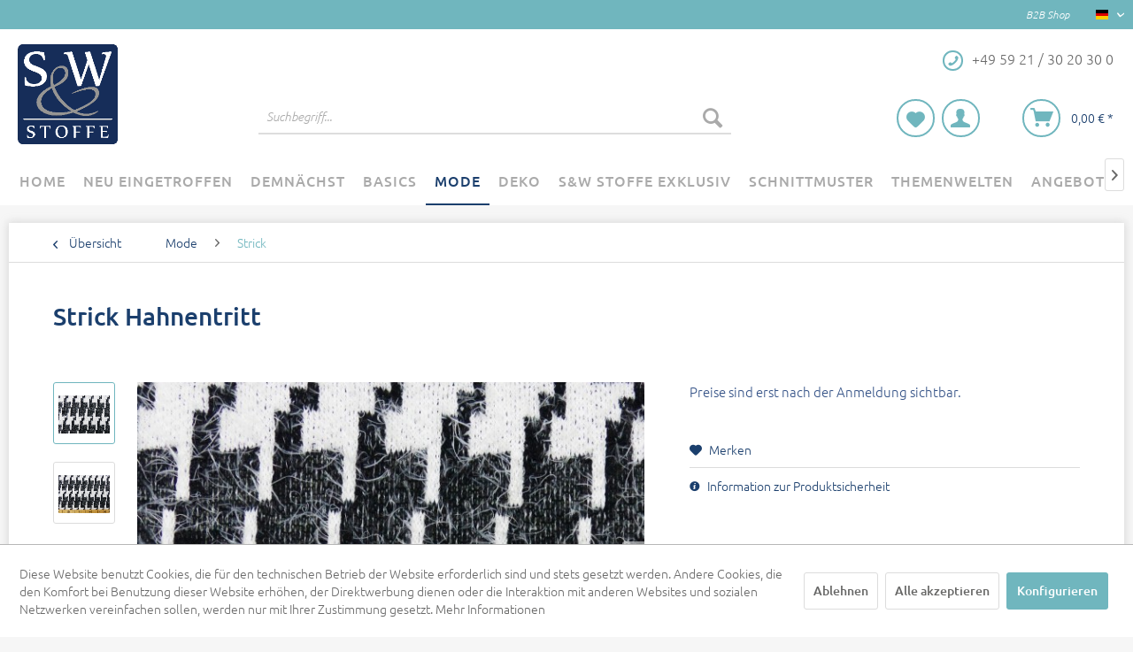

--- FILE ---
content_type: text/html; charset=UTF-8
request_url: https://www.s-w-stoffe.com/detail/index/sArticle/4061
body_size: 22629
content:
<!DOCTYPE html>
<html class="no-js" lang="de" itemscope="itemscope" itemtype="https://schema.org/WebPage">
<head>
<meta charset="utf-8">
<meta name="author" content="" />
<meta name="robots" content="index,follow" />
<meta name="revisit-after" content="15 days" />
<meta name="keywords" content="" />
<meta name="description" content="" />
<meta property="og:type" content="product" />
<meta property="og:site_name" content="SW Stoffe Deutschland" />
<meta property="og:url" content="https://www.s-w-stoffe.com/detail/index/sArticle/4061" />
<meta property="og:title" content="Strick Hahnentritt" />
<meta property="og:description" content="" />
<meta property="og:image" content="https://www.s-w-stoffe.com/media/image/f5/a8/fa/tempt3316_-_69_strukturYb7lsMu2keRxw.jpg" />
<meta property="product:brand" content="S&amp;W Stoffe Standard" />
<meta property="product:price" content="" />
<meta property="product:product_link" content="https://www.s-w-stoffe.com/detail/index/sArticle/4061" />
<meta name="twitter:card" content="product" />
<meta name="twitter:site" content="SW Stoffe Deutschland" />
<meta name="twitter:title" content="Strick Hahnentritt" />
<meta name="twitter:description" content="" />
<meta name="twitter:image" content="https://www.s-w-stoffe.com/media/image/f5/a8/fa/tempt3316_-_69_strukturYb7lsMu2keRxw.jpg" />
<meta itemprop="copyrightHolder" content="SW Stoffe Deutschland" />
<meta itemprop="copyrightYear" content="2014" />
<meta itemprop="isFamilyFriendly" content="True" />
<meta itemprop="image" content="https://www.s-w-stoffe.com/media/image/2c/af/44/17309779_139542609904094_3117936730490972857_n.png" />
<meta name="viewport" content="width=device-width, initial-scale=1.0">
<meta name="mobile-web-app-capable" content="yes">
<meta name="apple-mobile-web-app-title" content="SW Stoffe Deutschland">
<meta name="apple-mobile-web-app-capable" content="yes">
<meta name="apple-mobile-web-app-status-bar-style" content="default">
<link rel="apple-touch-icon-precomposed" href="https://www.s-w-stoffe.com/media/image/e6/4c/84/apple-touch-icon.png">
<link rel="shortcut icon" href="https://www.s-w-stoffe.com/media/image/07/ca/56/favicon-16x16.png">
<meta name="msapplication-navbutton-color" content="#70B6BE" />
<meta name="application-name" content="SW Stoffe Deutschland" />
<meta name="msapplication-starturl" content="https://www.s-w-stoffe.com/" />
<meta name="msapplication-window" content="width=1024;height=768" />
<meta name="msapplication-TileImage" content="/themes/Frontend/Responsive/frontend/_public/src/img/win-tile-image.png">
<meta name="msapplication-TileColor" content="#70B6BE">
<meta name="theme-color" content="#70B6BE" />
<link rel="canonical" href="https://www.s-w-stoffe.com/detail/index/sArticle/4061" />
<title itemprop="name">Strick Hahnentritt | Strick | Mode | SW Stoffe Deutschland</title>
<link href="/web/cache/1756804241_ac2d248b6c1883d8a042b4f4f0ea728f.css" media="all" rel="stylesheet" type="text/css" />
</head>
<body class="
is--ctl-detail is--act-index is--no-sidebar" >
<div class="page-wrap">
<noscript class="noscript-main">
<div class="alert is--warning">
<div class="alert--icon">
<i class="icon--element icon--warning"></i>
</div>
<div class="alert--content">
Um SW&#x20;Stoffe&#x20;Deutschland in vollem Umfang nutzen zu k&ouml;nnen, empfehlen wir Ihnen Javascript in Ihrem Browser zu aktiveren.
</div>
</div>
</noscript>
<header class="header-main">
<div class="top-bar">
<div class="container block-group">
<nav class="top-bar--navigation block" role="menubar">
<div class="navigation--entry entry--b2b">
B2B Shop
</div>

            <div class="top-bar--language navigation--entry">
            
                                    <form method="post" class="language--form">
                        
                            <div class="field--select">
                                                                    <div class="language--flag de_DE">SW Stoffe</div>
                                                                
                                    <div class="select-field">
                                        <select name="__shop" class="language--select" data-auto-submit="true">
                                                                                            <option value="1" selected="selected">
                                                    SW Stoffe Deutschland
                                                </option>
                                                                                            <option value="3" >
                                                    SW Stoffe English
                                                </option>
                                                                                    </select>
                                    </div>
                                
                                <input type="hidden" name="__redirect" value="1">
                                
                            </div>
                        
                    </form>
                            
        </div>
    



    

</nav>
</div>
</div>
<div class="container header--navigation">
<div class="logo-main block-group" role="banner">
<div class="logo--shop block">
<a class="logo--link" href="https://www.s-w-stoffe.com/" title="SW Stoffe Deutschland - zur Startseite wechseln">
<picture>
<source srcset="https://www.s-w-stoffe.com/media/image/2c/af/44/17309779_139542609904094_3117936730490972857_n.png" media="(min-width: 78.75em)">
<source srcset="https://www.s-w-stoffe.com/media/image/2c/af/44/17309779_139542609904094_3117936730490972857_n.png" media="(min-width: 64em)">
<source srcset="https://www.s-w-stoffe.com/media/image/2c/af/44/17309779_139542609904094_3117936730490972857_n.png" media="(min-width: 48em)">
<img srcset="https://www.s-w-stoffe.com/media/image/56/60/d2/sw-logo-mobilemGVbiCLnI8Wpl.png" alt="SW Stoffe Deutschland - zur Startseite wechseln" />
</picture>
</a>
</div>
</div>
<nav class="shop--navigation block-group">
<ul class="navigation--list block-group" role="menubar">
<div class="navigation--hotline">
<i class="icon--phone btn is--rounded-outline is--primary"></i>
<span class="hotline--entry">+49 59 21 / 30 20 30 0</span>
</div>
<li class="navigation--entry entry--menu-left" role="menuitem">
<a class="entry--link entry--trigger btn is--icon-left" href="#offcanvas--left" data-offcanvas="true" data-offCanvasSelector=".sidebar-main">
<i class="icon--menu"></i>
</a>
</li>
<li class="navigation--entry entry--search" role="menuitem" data-search="true" aria-haspopup="true" data-minLength="3">
<a class="btn entry--link entry--trigger is--primary is--rounded-outline" href="#show-hide--search" title="Suche anzeigen / schließen">
<i class="icon--search"></i>
<span class="search--display">Suchen</span>
</a>
<form action="/search" method="get" class="main-search--form">
<input type="search" name="sSearch" aria-label="Suchbegriff..." class="main-search--field" autocomplete="off" autocapitalize="off" placeholder="Suchbegriff..." maxlength="30" />
<button type="submit" class="main-search--button" aria-label="Suchen">
<i class="icon--search"></i>
<span class="main-search--text">Suchen</span>
</button>
<div class="form--ajax-loader">&nbsp;</div>
</form>
<div class="main-search--results"></div>
</li>

    <li class="navigation--entry entry--notepad" role="menuitem">
        
        <a href="https://www.s-w-stoffe.com/note" title="Merkzettel" class="btn is--primary is--rounded-outline">
            <i class="icon--heart"></i>
                    </a>
    </li>




    <li class="navigation--entry entry--account with-slt"
        role="menuitem"
        data-offcanvas="true"
        data-offCanvasSelector=".account--dropdown-navigation">
        
            <a href="https://www.s-w-stoffe.com/account"
               title="Mein Konto"
               class="btn is--icon-left entry--link is--primary is--rounded-outline account--link">
                <i class="icon--account"></i>
                                    <span class="account--display">
                        Mein Konto
                    </span>
                            </a>
        

                    
                <div class="account--dropdown-navigation">

                    
                        <div class="navigation--smartphone">
                            <div class="entry--close-off-canvas">
                                <a href="#close-account-menu"
                                   class="account--close-off-canvas"
                                   title="Menü schließen">
                                    Menü schließen <i class="icon--arrow-right"></i>
                                </a>
                            </div>
                        </div>
                    

                    
                            <div class="account--menu is--rounded is--personalized">
        
                            
                
                                            <span class="navigation--headline">
                            Mein Konto
                        </span>
                                    

                
                <div class="account--menu-container">

                    
                        
                        <ul class="sidebar--navigation navigation--list is--level0 show--active-items">
                            
                                
                                
                                    
            <li class="navigation--entry">
            <span class="navigation--signin">
                <a href="https://www.s-w-stoffe.com/account#hide-registration"
                   class="blocked--link btn is--primary navigation--signin-btn"
                   data-collapseTarget="#registration"
                   data-action="close">
                    Anmelden
                </a>
                <span class="navigation--register">
                    oder
                    <a href="https://www.s-w-stoffe.com/account#show-registration"
                       class="blocked--link"
                       data-collapseTarget="#registration"
                       data-action="open">
                        registrieren
                    </a>
                </span>
            </span>
        </li>
    

                                    
                                        <li class="navigation--entry">
                                            <a href="https://www.s-w-stoffe.com/account" title="Übersicht" class="navigation--link">
                                                Übersicht
                                            </a>
                                        </li>
                                    
                                

                                
                                
                                    <li class="navigation--entry">
                                        <a href="https://www.s-w-stoffe.com/account/profile" title="Persönliche Daten" class="navigation--link" rel="nofollow">
                                            Persönliche Daten
                                        </a>
                                    </li>
                                

                                
                                
                                                                            
                                            <li class="navigation--entry">
                                                <a href="https://www.s-w-stoffe.com/address/index/sidebar/" title="Adressen" class="navigation--link" rel="nofollow">
                                                    Adressen
                                                </a>
                                            </li>
                                        
                                                                    

                                
                                

                                
                                
                                    <li class="navigation--entry">
                                        <a href="https://www.s-w-stoffe.com/account/orders" title="Bestellungen" class="navigation--link" rel="nofollow">
                                            Bestellungen
                                        </a>
                                    </li>
                                

                                
                                

                                
                                
                                    <li class="navigation--entry">
                                        <a href="https://www.s-w-stoffe.com/note" title="Merkzettel" class="navigation--link" rel="nofollow">
                                            Merkzettel
                                        </a>
                                    </li>
                                

                                
                                
    
                                                                    
    

                                
                                
                                                                    
                            
                        </ul>
                    
                </div>
                    
    </div>
                    
                </div>
            
            </li>




    <li class="navigation--entry entry--cart" role="menuitem">
        
        <a class="btn is--icon-left is--primary is--rounded-outline cart--link" href="https://www.s-w-stoffe.com/checkout/cart" title="Warenkorb">
            <span class="cart--display">
                                    Warenkorb
                            </span>

            <span class="badge is--primary is--minimal cart--quantity is--hidden">0</span>

            <i class="icon--basket"></i>

            <span class="cart--amount">
                0,00&nbsp;&euro; *
            </span>
        </a>
        <div class="ajax-loader">&nbsp;</div>
    </li>



</ul>
</nav>
<div class="container--ajax-cart" data-collapse-cart="true" data-displayMode="offcanvas"></div>
</div>
</header>
<nav class="navigation-main">
<div class="container" data-menu-scroller="true" data-listSelector=".navigation--list.container" data-viewPortSelector=".navigation--list-wrapper">
<div class="navigation--list-wrapper">
<ul class="navigation--list container" role="menubar" itemscope="itemscope" itemtype="https://schema.org/SiteNavigationElement">
<li class="navigation--entry is--home" role="menuitem"><a class="navigation--link is--first" href="https://www.s-w-stoffe.com/" title="Home" aria-label="Home" itemprop="url"><span itemprop="name">Home</span></a></li><li class="navigation--entry" role="menuitem"><a class="navigation--link" href="https://www.s-w-stoffe.com/neu-eingetroffen/" title="Neu Eingetroffen" aria-label="Neu Eingetroffen" itemprop="url"><span itemprop="name">Neu Eingetroffen</span></a></li><li class="navigation--entry" role="menuitem"><a class="navigation--link" href="https://www.s-w-stoffe.com/demnaechst/" title="Demnächst" aria-label="Demnächst" itemprop="url"><span itemprop="name">Demnächst</span></a></li><li class="navigation--entry" role="menuitem"><a class="navigation--link" href="https://www.s-w-stoffe.com/basics/" title="Basics" aria-label="Basics" itemprop="url"><span itemprop="name">Basics</span></a></li><li class="navigation--entry is--active" role="menuitem"><a class="navigation--link is--active" href="https://www.s-w-stoffe.com/mode/" title="Mode" aria-label="Mode" itemprop="url"><span itemprop="name">Mode</span></a></li><li class="navigation--entry" role="menuitem"><a class="navigation--link" href="https://www.s-w-stoffe.com/deko/" title="Deko" aria-label="Deko" itemprop="url"><span itemprop="name">Deko</span></a></li><li class="navigation--entry" role="menuitem"><a class="navigation--link" href="https://www.s-w-stoffe.com/s-w-stoffe-exklusiv/" title="S&W Stoffe Exklusiv" aria-label="S&W Stoffe Exklusiv" itemprop="url"><span itemprop="name">S&W Stoffe Exklusiv</span></a></li><li class="navigation--entry" role="menuitem"><a class="navigation--link" href="https://www.s-w-stoffe.com/schnittmuster/" title="Schnittmuster" aria-label="Schnittmuster" itemprop="url"><span itemprop="name">Schnittmuster</span></a></li><li class="navigation--entry" role="menuitem"><a class="navigation--link" href="https://www.s-w-stoffe.com/themenwelten/" title="Themenwelten" aria-label="Themenwelten" itemprop="url"><span itemprop="name">Themenwelten</span></a></li><li class="navigation--entry" role="menuitem"><a class="navigation--link" href="https://www.s-w-stoffe.com/angebote/" title="Angebote" aria-label="Angebote" itemprop="url"><span itemprop="name">Angebote</span></a></li>            </ul>
</div>
<div class="advanced-menu" data-advanced-menu="true" data-hoverDelay="250">
<div class="menu--container">
<div class="button-container">
</div>
<div class="content--wrapper has--teaser">
<div class="menu--teaser" style="width: 100%;">
<div class="teaser--headline">Neu eingetroffen</div>
</div>
</div>
</div>
<div class="menu--container">
<div class="button-container">
</div>
<div class="content--wrapper has--teaser">
<div class="menu--teaser" style="width: 100%;">
<div class="teaser--headline">Demnächst</div>
</div>
</div>
</div>
<div class="menu--container">
<div class="button-container">
</div>
<div class="content--wrapper has--content">
<ul class="menu--list menu--level-0 columns--4" style="width: 100%;">
<li class="menu--list-item item--level-0" style="width: 100%">
<a href="https://www.s-w-stoffe.com/basics/batist/" class="menu--list-item-link" title="Batist">Batist</a>
</li>
<li class="menu--list-item item--level-0" style="width: 100%">
<a href="https://www.s-w-stoffe.com/basics/baumwolle-bedruckt/" class="menu--list-item-link" title="Baumwolle bedruckt">Baumwolle bedruckt</a>
</li>
<li class="menu--list-item item--level-0" style="width: 100%">
<a href="https://www.s-w-stoffe.com/basics/baumwoll-stretch-uni/" class="menu--list-item-link" title="Baumwoll Stretch uni">Baumwoll Stretch uni</a>
</li>
<li class="menu--list-item item--level-0" style="width: 100%">
<a href="https://www.s-w-stoffe.com/basics/buendchen/" class="menu--list-item-link" title="Bündchen">Bündchen</a>
</li>
<li class="menu--list-item item--level-0" style="width: 100%">
<a href="https://www.s-w-stoffe.com/basics/canvas/" class="menu--list-item-link" title="Canvas">Canvas</a>
</li>
<li class="menu--list-item item--level-0" style="width: 100%">
<a href="https://www.s-w-stoffe.com/basics/chiffon/" class="menu--list-item-link" title="Chiffon">Chiffon</a>
</li>
<li class="menu--list-item item--level-0" style="width: 100%">
<a href="https://www.s-w-stoffe.com/basics/cord-uni/" class="menu--list-item-link" title="Cord uni">Cord uni</a>
</li>
<li class="menu--list-item item--level-0" style="width: 100%">
<a href="https://www.s-w-stoffe.com/basics/fahnentuch/" class="menu--list-item-link" title="Fahnentuch ">Fahnentuch </a>
</li>
<li class="menu--list-item item--level-0" style="width: 100%">
<a href="https://www.s-w-stoffe.com/basics/fellimitat/" class="menu--list-item-link" title="Fellimitat">Fellimitat</a>
</li>
<li class="menu--list-item item--level-0" style="width: 100%">
<a href="https://www.s-w-stoffe.com/basics/filz/" class="menu--list-item-link" title="Filz">Filz</a>
</li>
<li class="menu--list-item item--level-0" style="width: 100%">
<a href="https://www.s-w-stoffe.com/basics/fleece-uni/" class="menu--list-item-link" title="Fleece uni">Fleece uni</a>
</li>
<li class="menu--list-item item--level-0" style="width: 100%">
<a href="https://www.s-w-stoffe.com/basics/fliegerseide/" class="menu--list-item-link" title="Fliegerseide">Fliegerseide</a>
</li>
<li class="menu--list-item item--level-0" style="width: 100%">
<a href="https://www.s-w-stoffe.com/basics/french-terry-uni/" class="menu--list-item-link" title="French Terry uni">French Terry uni</a>
</li>
<li class="menu--list-item item--level-0" style="width: 100%">
<a href="https://www.s-w-stoffe.com/basics/frottee/" class="menu--list-item-link" title="Frottee">Frottee</a>
</li>
<li class="menu--list-item item--level-0" style="width: 100%">
<a href="https://www.s-w-stoffe.com/basics/gabardine/" class="menu--list-item-link" title="Gabardine">Gabardine</a>
</li>
<li class="menu--list-item item--level-0" style="width: 100%">
<a href="https://www.s-w-stoffe.com/basics/hosenstoffe/" class="menu--list-item-link" title="Hosenstoffe">Hosenstoffe</a>
</li>
<li class="menu--list-item item--level-0" style="width: 100%">
<a href="https://www.s-w-stoffe.com/basics/jeans-uni/" class="menu--list-item-link" title="Jeans uni">Jeans uni</a>
</li>
<li class="menu--list-item item--level-0" style="width: 100%">
<a href="https://www.s-w-stoffe.com/basics/jersey-uni/" class="menu--list-item-link" title="Jersey uni">Jersey uni</a>
</li>
<li class="menu--list-item item--level-0" style="width: 100%">
<a href="https://www.s-w-stoffe.com/basics/jute/" class="menu--list-item-link" title="Jute">Jute</a>
</li>
<li class="menu--list-item item--level-0" style="width: 100%">
<a href="https://www.s-w-stoffe.com/basics/kalmuck/" class="menu--list-item-link" title="Kalmuck">Kalmuck</a>
</li>
<li class="menu--list-item item--level-0" style="width: 100%">
<a href="https://www.s-w-stoffe.com/basics/koeper/" class="menu--list-item-link" title="Köper">Köper</a>
</li>
<li class="menu--list-item item--level-0" style="width: 100%">
<a href="https://www.s-w-stoffe.com/basics/leinen-uni/" class="menu--list-item-link" title="Leinen uni">Leinen uni</a>
</li>
<li class="menu--list-item item--level-0" style="width: 100%">
<a href="https://www.s-w-stoffe.com/basics/lederimitat/" class="menu--list-item-link" title="Lederimitat">Lederimitat</a>
</li>
<li class="menu--list-item item--level-0" style="width: 100%">
<a href="https://www.s-w-stoffe.com/basics/loft-krepp/" class="menu--list-item-link" title="Loft Krepp">Loft Krepp</a>
</li>
<li class="menu--list-item item--level-0" style="width: 100%">
<a href="https://www.s-w-stoffe.com/basics/lycra/" class="menu--list-item-link" title="Lycra">Lycra</a>
</li>
<li class="menu--list-item item--level-0" style="width: 100%">
<a href="https://www.s-w-stoffe.com/basics/microfaser/" class="menu--list-item-link" title="Microfaser">Microfaser</a>
</li>
<li class="menu--list-item item--level-0" style="width: 100%">
<a href="https://www.s-w-stoffe.com/basics/molton/" class="menu--list-item-link" title="Molton">Molton</a>
</li>
<li class="menu--list-item item--level-0" style="width: 100%">
<a href="https://www.s-w-stoffe.com/basics/moebelstoffe/" class="menu--list-item-link" title="Möbelstoffe ">Möbelstoffe </a>
</li>
<li class="menu--list-item item--level-0" style="width: 100%">
<a href="https://www.s-w-stoffe.com/basics/musselin-double-gauze/" class="menu--list-item-link" title="Musselin Double Gauze">Musselin Double Gauze</a>
</li>
<li class="menu--list-item item--level-0" style="width: 100%">
<a href="https://www.s-w-stoffe.com/basics/nessel/" class="menu--list-item-link" title="Nessel">Nessel</a>
</li>
<li class="menu--list-item item--level-0" style="width: 100%">
<a href="https://www.s-w-stoffe.com/basics/nevaviscon/" class="menu--list-item-link" title="NevaViscon">NevaViscon</a>
</li>
<li class="menu--list-item item--level-0" style="width: 100%">
<a href="https://www.s-w-stoffe.com/basics/nicky-uni/" class="menu--list-item-link" title="Nicky uni">Nicky uni</a>
</li>
<li class="menu--list-item item--level-0" style="width: 100%">
<a href="https://www.s-w-stoffe.com/basics/pannesamt/" class="menu--list-item-link" title="Pannesamt">Pannesamt</a>
</li>
<li class="menu--list-item item--level-0" style="width: 100%">
<a href="https://www.s-w-stoffe.com/basics/samt/" class="menu--list-item-link" title="Samt">Samt</a>
</li>
<li class="menu--list-item item--level-0" style="width: 100%">
<a href="https://www.s-w-stoffe.com/basics/satin/" class="menu--list-item-link" title="Satin">Satin</a>
</li>
<li class="menu--list-item item--level-0" style="width: 100%">
<a href="https://www.s-w-stoffe.com/basics/schwedenleder/" class="menu--list-item-link" title="Schwedenleder">Schwedenleder</a>
</li>
<li class="menu--list-item item--level-0" style="width: 100%">
<a href="https://www.s-w-stoffe.com/basics/seide/" class="menu--list-item-link" title="Seide">Seide</a>
</li>
<li class="menu--list-item item--level-0" style="width: 100%">
<a href="https://www.s-w-stoffe.com/basics/softshell-uni/" class="menu--list-item-link" title="Softshell uni">Softshell uni</a>
</li>
<li class="menu--list-item item--level-0" style="width: 100%">
<a href="https://www.s-w-stoffe.com/basics/spitze-bogenkante/" class="menu--list-item-link" title="Spitze Bogenkante">Spitze Bogenkante</a>
</li>
<li class="menu--list-item item--level-0" style="width: 100%">
<a href="https://www.s-w-stoffe.com/basics/stretch-stoffe/" class="menu--list-item-link" title="Stretch Stoffe">Stretch Stoffe</a>
</li>
<li class="menu--list-item item--level-0" style="width: 100%">
<a href="https://www.s-w-stoffe.com/basics/sweat-shirt-uni/" class="menu--list-item-link" title="Sweat Shirt uni">Sweat Shirt uni</a>
</li>
<li class="menu--list-item item--level-0" style="width: 100%">
<a href="https://www.s-w-stoffe.com/basics/taft/" class="menu--list-item-link" title="Taft">Taft</a>
</li>
<li class="menu--list-item item--level-0" style="width: 100%">
<a href="https://www.s-w-stoffe.com/basics/teddy/" class="menu--list-item-link" title="Teddy">Teddy</a>
</li>
<li class="menu--list-item item--level-0" style="width: 100%">
<a href="https://www.s-w-stoffe.com/basics/trachtenstoffe/" class="menu--list-item-link" title="Trachtenstoffe">Trachtenstoffe</a>
</li>
<li class="menu--list-item item--level-0" style="width: 100%">
<a href="https://www.s-w-stoffe.com/basics/tuell/" class="menu--list-item-link" title="Tüll">Tüll</a>
</li>
<li class="menu--list-item item--level-0" style="width: 100%">
<a href="https://www.s-w-stoffe.com/basics/viskose-uni/" class="menu--list-item-link" title="Viskose uni">Viskose uni</a>
</li>
<li class="menu--list-item item--level-0" style="width: 100%">
<a href="https://www.s-w-stoffe.com/basics/vlieseline/" class="menu--list-item-link" title="Vlieseline">Vlieseline</a>
</li>
<li class="menu--list-item item--level-0" style="width: 100%">
<a href="https://www.s-w-stoffe.com/basics/walkloden/" class="menu--list-item-link" title="Walkloden">Walkloden</a>
</li>
<li class="menu--list-item item--level-0" style="width: 100%">
<a href="https://www.s-w-stoffe.com/basics/watte/" class="menu--list-item-link" title="Watte">Watte</a>
</li>
<li class="menu--list-item item--level-0" style="width: 100%">
<a href="https://www.s-w-stoffe.com/basics/zefir-karo/" class="menu--list-item-link" title="Zefir Karo">Zefir Karo</a>
</li>
<li class="menu--list-item item--level-0" style="width: 100%">
<a href="https://www.s-w-stoffe.com/basics/sonstige-basic-artikel/" class="menu--list-item-link" title="sonstige Basic Artikel">sonstige Basic Artikel</a>
</li>
</ul>
</div>
</div>
<div class="menu--container">
<div class="button-container">
</div>
<div class="content--wrapper has--content">
<ul class="menu--list menu--level-0 columns--4" style="width: 100%;">
<li class="menu--list-item item--level-0" style="width: 100%">
<a href="https://www.s-w-stoffe.com/mode/fruehjahr-sommer-2026/" class="menu--list-item-link" title="Frühjahr / Sommer 2026">Frühjahr / Sommer 2026</a>
</li>
<li class="menu--list-item item--level-0" style="width: 100%">
<a href="https://www.s-w-stoffe.com/mode/herbst-winter-20252026/" class="menu--list-item-link" title="Herbst / Winter 2025/2026">Herbst / Winter 2025/2026</a>
</li>
<li class="menu--list-item item--level-0" style="width: 100%">
<a href="https://www.s-w-stoffe.com/mode/ausbrenner/" class="menu--list-item-link" title="Ausbrenner">Ausbrenner</a>
</li>
<li class="menu--list-item item--level-0" style="width: 100%">
<a href="https://www.s-w-stoffe.com/mode/baumwolle-bedruckt/" class="menu--list-item-link" title="Baumwolle bedruckt">Baumwolle bedruckt</a>
</li>
<li class="menu--list-item item--level-0" style="width: 100%">
<a href="https://www.s-w-stoffe.com/mode/baumwoll-stretch-bedruckt/" class="menu--list-item-link" title="Baumwoll Stretch bedruckt">Baumwoll Stretch bedruckt</a>
</li>
<li class="menu--list-item item--level-0" style="width: 100%">
<a href="https://www.s-w-stoffe.com/mode/blusen-und-hemdenware/" class="menu--list-item-link" title="Blusen- und Hemdenware">Blusen- und Hemdenware</a>
</li>
<li class="menu--list-item item--level-0" style="width: 100%">
<a href="https://www.s-w-stoffe.com/mode/boucle/" class="menu--list-item-link" title="Bouclé">Bouclé</a>
</li>
<li class="menu--list-item item--level-0" style="width: 100%">
<a href="https://www.s-w-stoffe.com/mode/cord-bedruckt/" class="menu--list-item-link" title="Cord bedruckt">Cord bedruckt</a>
</li>
<li class="menu--list-item item--level-0" style="width: 100%">
<a href="https://www.s-w-stoffe.com/mode/fellimitate/" class="menu--list-item-link" title="Fellimitate">Fellimitate</a>
</li>
<li class="menu--list-item item--level-0" style="width: 100%">
<a href="https://www.s-w-stoffe.com/mode/flanell/" class="menu--list-item-link" title="Flanell">Flanell</a>
</li>
<li class="menu--list-item item--level-0" style="width: 100%">
<a href="https://www.s-w-stoffe.com/mode/fleece/" class="menu--list-item-link" title="Fleece">Fleece</a>
<ul class="menu--list menu--level-1 columns--4">
<li class="menu--list-item item--level-1">
<a href="https://www.s-w-stoffe.com/mode/fleece/alpenfleece-bedruckt/" class="menu--list-item-link" title="Alpenfleece bedruckt">Alpenfleece bedruckt</a>
</li>
<li class="menu--list-item item--level-1">
<a href="https://www.s-w-stoffe.com/mode/fleece/micro-fleece-bedruckt/" class="menu--list-item-link" title="Micro Fleece bedruckt">Micro Fleece bedruckt</a>
</li>
<li class="menu--list-item item--level-1">
<a href="https://www.s-w-stoffe.com/mode/fleece/polar-fleece-bedruckt/" class="menu--list-item-link" title="Polar Fleece bedruckt">Polar Fleece bedruckt</a>
</li>
<li class="menu--list-item item--level-1">
<a href="https://www.s-w-stoffe.com/mode/fleece/diverse-fleece/" class="menu--list-item-link" title="diverse Fleece">diverse Fleece</a>
</li>
</ul>
</li>
<li class="menu--list-item item--level-0" style="width: 100%">
<a href="https://www.s-w-stoffe.com/mode/french-terry-bedruckt/" class="menu--list-item-link" title="French Terry bedruckt">French Terry bedruckt</a>
<ul class="menu--list menu--level-1 columns--4">
<li class="menu--list-item item--level-1">
<a href="https://www.s-w-stoffe.com/mode/french-terry-bedruckt/baumwoll-french-terry-bedruckt/" class="menu--list-item-link" title="Baumwoll French Terry bedruckt">Baumwoll French Terry bedruckt</a>
</li>
<li class="menu--list-item item--level-1">
<a href="https://www.s-w-stoffe.com/mode/french-terry-bedruckt/viscose-french-terry-bedruckt/" class="menu--list-item-link" title="Viscose French Terry bedruckt">Viscose French Terry bedruckt</a>
</li>
</ul>
</li>
<li class="menu--list-item item--level-0" style="width: 100%">
<a href="https://www.s-w-stoffe.com/mode/hosenstoffe/" class="menu--list-item-link" title="Hosenstoffe ">Hosenstoffe </a>
</li>
<li class="menu--list-item item--level-0" style="width: 100%">
<a href="https://www.s-w-stoffe.com/mode/italien/" class="menu--list-item-link" title="Italien">Italien</a>
</li>
<li class="menu--list-item item--level-0" style="width: 100%">
<a href="https://www.s-w-stoffe.com/mode/jacquard/" class="menu--list-item-link" title="Jacquard">Jacquard</a>
</li>
<li class="menu--list-item item--level-0" style="width: 100%">
<a href="https://www.s-w-stoffe.com/mode/jersey/" class="menu--list-item-link" title="Jersey">Jersey</a>
<ul class="menu--list menu--level-1 columns--4">
<li class="menu--list-item item--level-1">
<a href="https://www.s-w-stoffe.com/mode/jersey/baumwoll-jersey-bedruckt/" class="menu--list-item-link" title="Baumwoll Jersey bedruckt">Baumwoll Jersey bedruckt</a>
</li>
<li class="menu--list-item item--level-1">
<a href="https://www.s-w-stoffe.com/mode/jersey/viscose-jersey-bedruckt/" class="menu--list-item-link" title="Viscose Jersey bedruckt">Viscose Jersey bedruckt</a>
</li>
<li class="menu--list-item item--level-1">
<a href="https://www.s-w-stoffe.com/mode/jersey/sonstige-jerseys/" class="menu--list-item-link" title="sonstige Jerseys">sonstige Jerseys</a>
</li>
</ul>
</li>
<li class="menu--list-item item--level-0" style="width: 100%">
<a href="https://www.s-w-stoffe.com/mode/jeans-bedruckt/" class="menu--list-item-link" title="Jeans bedruckt">Jeans bedruckt</a>
</li>
<li class="menu--list-item item--level-0" style="width: 100%">
<a href="https://www.s-w-stoffe.com/mode/karos/" class="menu--list-item-link" title="Karos">Karos</a>
</li>
<li class="menu--list-item item--level-0" style="width: 100%">
<a href="https://www.s-w-stoffe.com/mode/lederimitat/" class="menu--list-item-link" title="Lederimitat ">Lederimitat </a>
</li>
<li class="menu--list-item item--level-0" style="width: 100%">
<a href="https://www.s-w-stoffe.com/mode/leinen-bedruckt/" class="menu--list-item-link" title="Leinen bedruckt">Leinen bedruckt</a>
</li>
<li class="menu--list-item item--level-0" style="width: 100%">
<a href="https://www.s-w-stoffe.com/mode/lycra-bedruckt/" class="menu--list-item-link" title="Lycra bedruckt">Lycra bedruckt</a>
</li>
<li class="menu--list-item item--level-0" style="width: 100%">
<a href="https://www.s-w-stoffe.com/mode/musselin-double-gauze-bedruckt/" class="menu--list-item-link" title="Musselin Double Gauze bedruckt">Musselin Double Gauze bedruckt</a>
</li>
<li class="menu--list-item item--level-0" style="width: 100%">
<a href="https://www.s-w-stoffe.com/mode/nicky-bedruckt/" class="menu--list-item-link" title="Nicky bedruckt">Nicky bedruckt</a>
</li>
<li class="menu--list-item item--level-0" style="width: 100%">
<a href="https://www.s-w-stoffe.com/mode/ponchos/" class="menu--list-item-link" title="Ponchos">Ponchos</a>
</li>
<li class="menu--list-item item--level-0" style="width: 100%">
<a href="https://www.s-w-stoffe.com/mode/softshell-bedruckt/" class="menu--list-item-link" title="Softshell bedruckt">Softshell bedruckt</a>
</li>
<li class="menu--list-item item--level-0" style="width: 100%">
<a href="https://www.s-w-stoffe.com/mode/spitze/" class="menu--list-item-link" title="Spitze ">Spitze </a>
</li>
<li class="menu--list-item item--level-0" style="width: 100%">
<a href="https://www.s-w-stoffe.com/mode/stickereien/" class="menu--list-item-link" title="Stickereien">Stickereien</a>
</li>
<li class="menu--list-item item--level-0" style="width: 100%">
<a href="https://www.s-w-stoffe.com/mode/strick/" class="menu--list-item-link" title="Strick">Strick</a>
</li>
<li class="menu--list-item item--level-0" style="width: 100%">
<a href="https://www.s-w-stoffe.com/mode/stepper/" class="menu--list-item-link" title="Stepper">Stepper</a>
</li>
<li class="menu--list-item item--level-0" style="width: 100%">
<a href="https://www.s-w-stoffe.com/mode/sweat-shirt-bedruckt/" class="menu--list-item-link" title="Sweat Shirt bedruckt">Sweat Shirt bedruckt</a>
</li>
<li class="menu--list-item item--level-0" style="width: 100%">
<a href="https://www.s-w-stoffe.com/mode/trachtenstoffe/" class="menu--list-item-link" title="Trachtenstoffe">Trachtenstoffe</a>
</li>
<li class="menu--list-item item--level-0" style="width: 100%">
<a href="https://www.s-w-stoffe.com/mode/viskose/" class="menu--list-item-link" title="Viskose">Viskose</a>
</li>
<li class="menu--list-item item--level-0" style="width: 100%">
<a href="https://www.s-w-stoffe.com/mode/wolle/" class="menu--list-item-link" title="Wolle">Wolle</a>
</li>
<li class="menu--list-item item--level-0" style="width: 100%">
<a href="https://www.s-w-stoffe.com/mode/sonstige-modestoffe/" class="menu--list-item-link" title="sonstige Modestoffe">sonstige Modestoffe</a>
</li>
</ul>
</div>
</div>
<div class="menu--container">
<div class="button-container">
</div>
<div class="content--wrapper has--content">
<ul class="menu--list menu--level-0 columns--4" style="width: 100%;">
<li class="menu--list-item item--level-0" style="width: 100%">
<a href="https://www.s-w-stoffe.com/deko/deko-druck/" class="menu--list-item-link" title="Deko Druck">Deko Druck</a>
</li>
<li class="menu--list-item item--level-0" style="width: 100%">
<a href="https://www.s-w-stoffe.com/deko/deko-uni/" class="menu--list-item-link" title="Deko uni">Deko uni</a>
</li>
<li class="menu--list-item item--level-0" style="width: 100%">
<a href="https://www.s-w-stoffe.com/deko/deko-280cm/" class="menu--list-item-link" title="Deko (&gt;280cm)">Deko (>280cm)</a>
</li>
<li class="menu--list-item item--level-0" style="width: 100%">
<a href="https://www.s-w-stoffe.com/deko/dekorations-und-bastelstoffe/" class="menu--list-item-link" title="Dekorations- und Bastelstoffe">Dekorations- und Bastelstoffe</a>
<ul class="menu--list menu--level-1 columns--4">
<li class="menu--list-item item--level-1">
<a href="https://www.s-w-stoffe.com/deko/dekorations-und-bastelstoffe/filz/" class="menu--list-item-link" title="Filz">Filz</a>
</li>
<li class="menu--list-item item--level-1">
<a href="https://www.s-w-stoffe.com/deko/dekorations-und-bastelstoffe/jute/" class="menu--list-item-link" title="Jute ">Jute </a>
</li>
<li class="menu--list-item item--level-1">
<a href="https://www.s-w-stoffe.com/deko/dekorations-und-bastelstoffe/vlieseline/" class="menu--list-item-link" title="Vlieseline ">Vlieseline </a>
</li>
<li class="menu--list-item item--level-1">
<a href="https://www.s-w-stoffe.com/deko/dekorations-und-bastelstoffe/watte/" class="menu--list-item-link" title="Watte ">Watte </a>
</li>
<li class="menu--list-item item--level-1">
<a href="https://www.s-w-stoffe.com/deko/dekorations-und-bastelstoffe/webbaender/" class="menu--list-item-link" title="Webbänder">Webbänder</a>
</li>
<li class="menu--list-item item--level-1">
<a href="https://www.s-w-stoffe.com/deko/dekorations-und-bastelstoffe/sonstige-bastelstoffe/" class="menu--list-item-link" title="sonstige Bastelstoffe">sonstige Bastelstoffe</a>
</li>
</ul>
</li>
<li class="menu--list-item item--level-0" style="width: 100%">
<a href="https://www.s-w-stoffe.com/deko/heimtextilien/" class="menu--list-item-link" title="Heimtextilien">Heimtextilien</a>
<ul class="menu--list menu--level-1 columns--4">
<li class="menu--list-item item--level-1">
<a href="https://www.s-w-stoffe.com/deko/heimtextilien/gobelin/" class="menu--list-item-link" title="Gobelin">Gobelin</a>
</li>
<li class="menu--list-item item--level-1">
<a href="https://www.s-w-stoffe.com/deko/heimtextilien/moebelbezugsstoff/" class="menu--list-item-link" title="Möbelbezugsstoff">Möbelbezugsstoff</a>
</li>
<li class="menu--list-item item--level-1">
<a href="https://www.s-w-stoffe.com/deko/heimtextilien/verdunkelungsstoffe/" class="menu--list-item-link" title="Verdunkelungsstoffe">Verdunkelungsstoffe</a>
</li>
</ul>
</li>
<li class="menu--list-item item--level-0" style="width: 100%">
<a href="https://www.s-w-stoffe.com/deko/taschenstoffe/" class="menu--list-item-link" title="Taschenstoffe">Taschenstoffe</a>
</li>
<li class="menu--list-item item--level-0" style="width: 100%">
<a href="https://www.s-w-stoffe.com/deko/tischdeckenware/" class="menu--list-item-link" title="Tischdeckenware">Tischdeckenware</a>
</li>
</ul>
</div>
</div>
<div class="menu--container">
<div class="button-container">
</div>
<div class="content--wrapper has--content">
<ul class="menu--list menu--level-0 columns--4" style="width: 100%;">
<li class="menu--list-item item--level-0" style="width: 100%">
<a href="https://www.s-w-stoffe.com/s-w-stoffe-exklusiv/s-w-stoffe-eigenproduktionen/" class="menu--list-item-link" title="S&amp;W Stoffe Eigenproduktionen">S&W Stoffe Eigenproduktionen</a>
</li>
<li class="menu--list-item item--level-0" style="width: 100%">
<a href="https://www.s-w-stoffe.com/s-w-stoffe-exklusiv/daniela-bonn/" class="menu--list-item-link" title="Daniela Bonn">Daniela Bonn</a>
</li>
<li class="menu--list-item item--level-0" style="width: 100%">
<a href="https://www.s-w-stoffe.com/s-w-stoffe-exklusiv/emmapuenktchen/" class="menu--list-item-link" title="emmapünktchen">emmapünktchen</a>
</li>
<li class="menu--list-item item--level-0" style="width: 100%">
<a href="https://www.s-w-stoffe.com/s-w-stoffe-exklusiv/jessy-sewing/" class="menu--list-item-link" title="jessy SEWING">jessy SEWING</a>
</li>
<li class="menu--list-item item--level-0" style="width: 100%">
<a href="https://www.s-w-stoffe.com/s-w-stoffe-exklusiv/liebefein/" class="menu--list-item-link" title="LIEBEfein">LIEBEfein</a>
</li>
<li class="menu--list-item item--level-0" style="width: 100%">
<a href="https://www.s-w-stoffe.com/s-w-stoffe-exklusiv/i-m-sew-happy/" class="menu--list-item-link" title="I&#039;M SEW happy">I'M SEW happy</a>
</li>
<li class="menu--list-item item--level-0" style="width: 100%">
<a href="https://www.s-w-stoffe.com/s-w-stoffe-exklusiv/herzberuehrt/" class="menu--list-item-link" title="Herzberührt">Herzberührt</a>
</li>
<li class="menu--list-item item--level-0" style="width: 100%">
<a href="https://www.s-w-stoffe.com/s-w-stoffe-exklusiv/nina-von-herzbeet/" class="menu--list-item-link" title="Nina von Herzbeet">Nina von Herzbeet</a>
</li>
<li class="menu--list-item item--level-0" style="width: 100%">
<a href="https://www.s-w-stoffe.com/s-w-stoffe-exklusiv/from-heart-to-needle/" class="menu--list-item-link" title="From Heart To Needle">From Heart To Needle</a>
</li>
<li class="menu--list-item item--level-0" style="width: 100%">
<a href="https://www.s-w-stoffe.com/s-w-stoffe-exklusiv/jeanny-k./" class="menu--list-item-link" title="Jeanny K.">Jeanny K.</a>
</li>
<li class="menu--list-item item--level-0" style="width: 100%">
<a href="https://www.s-w-stoffe.com/s-w-stoffe-exklusiv/vernaehbar/" class="menu--list-item-link" title="verNÄHbar">verNÄHbar</a>
</li>
</ul>
</div>
</div>
<div class="menu--container">
<div class="button-container">
</div>
<div class="content--wrapper has--content">
<ul class="menu--list menu--level-0 columns--4" style="width: 100%;">
<li class="menu--list-item item--level-0" style="width: 100%">
<a href="https://www.s-w-stoffe.com/schnittmuster/schnittmuster-by-s-w-stoffe/" class="menu--list-item-link" title="Schnittmuster by S&amp;W Stoffe">Schnittmuster by S&W Stoffe</a>
</li>
<li class="menu--list-item item--level-0" style="width: 100%">
<a href="https://www.s-w-stoffe.com/schnittmuster/schnittmuster-by-pattydoo/" class="menu--list-item-link" title="Schnittmuster by Pattydoo">Schnittmuster by Pattydoo</a>
</li>
<li class="menu--list-item item--level-0" style="width: 100%">
<a href="https://www.s-w-stoffe.com/schnittmuster/schnittmuster-by-jessy-sewing/" class="menu--list-item-link" title="Schnittmuster by Jessy Sewing">Schnittmuster by Jessy Sewing</a>
</li>
<li class="menu--list-item item--level-0" style="width: 100%">
<a href="https://www.s-w-stoffe.com/schnittmuster/schnittmuster-by-fhtn/" class="menu--list-item-link" title="Schnittmuster by FHTN">Schnittmuster by FHTN</a>
</li>
</ul>
</div>
</div>
<div class="menu--container">
<div class="button-container">
</div>
<div class="content--wrapper has--content">
<ul class="menu--list menu--level-0 columns--4" style="width: 100%;">
<li class="menu--list-item item--level-0" style="width: 100%">
<a href="https://www.s-w-stoffe.com/themenwelten/afrika/" class="menu--list-item-link" title="Afrika">Afrika</a>
</li>
<li class="menu--list-item item--level-0" style="width: 100%">
<a href="https://www.s-w-stoffe.com/themenwelten/bauernhof/" class="menu--list-item-link" title="Bauernhof">Bauernhof</a>
</li>
<li class="menu--list-item item--level-0" style="width: 100%">
<a href="https://www.s-w-stoffe.com/themenwelten/fussball/" class="menu--list-item-link" title="Fußball">Fußball</a>
</li>
<li class="menu--list-item item--level-0" style="width: 100%">
<a href="https://www.s-w-stoffe.com/themenwelten/halloween/" class="menu--list-item-link" title="Halloween">Halloween</a>
</li>
<li class="menu--list-item item--level-0" style="width: 100%">
<a href="https://www.s-w-stoffe.com/themenwelten/karneval/" class="menu--list-item-link" title="Karneval">Karneval</a>
<ul class="menu--list menu--level-1 columns--4">
<li class="menu--list-item item--level-1">
<a href="https://www.s-w-stoffe.com/themenwelten/karneval/foliendruck/" class="menu--list-item-link" title="Foliendruck">Foliendruck</a>
</li>
<li class="menu--list-item item--level-1">
<a href="https://www.s-w-stoffe.com/themenwelten/karneval/satin/" class="menu--list-item-link" title="Satin">Satin</a>
</li>
<li class="menu--list-item item--level-1">
<a href="https://www.s-w-stoffe.com/themenwelten/karneval/teddy/" class="menu--list-item-link" title="Teddy ">Teddy </a>
</li>
<li class="menu--list-item item--level-1">
<a href="https://www.s-w-stoffe.com/themenwelten/karneval/sonstiges/" class="menu--list-item-link" title="sonstiges ">sonstiges </a>
</li>
</ul>
</li>
<li class="menu--list-item item--level-0" style="width: 100%">
<a href="https://www.s-w-stoffe.com/themenwelten/lizenzdrucke/" class="menu--list-item-link" title="Lizenzdrucke">Lizenzdrucke</a>
</li>
<li class="menu--list-item item--level-0" style="width: 100%">
<a href="https://www.s-w-stoffe.com/themenwelten/maritim/" class="menu--list-item-link" title="Maritim">Maritim</a>
</li>
<li class="menu--list-item item--level-0" style="width: 100%">
<a href="https://www.s-w-stoffe.com/themenwelten/ostern/" class="menu--list-item-link" title="Ostern">Ostern</a>
</li>
<li class="menu--list-item item--level-0" style="width: 100%">
<a href="https://www.s-w-stoffe.com/themenwelten/weihnachten/" class="menu--list-item-link" title="Weihnachten">Weihnachten</a>
<ul class="menu--list menu--level-1 columns--4">
<li class="menu--list-item item--level-1">
<a href="https://www.s-w-stoffe.com/themenwelten/weihnachten/weihnachts-baumwolle/" class="menu--list-item-link" title="Weihnachts Baumwolle">Weihnachts Baumwolle</a>
</li>
<li class="menu--list-item item--level-1">
<a href="https://www.s-w-stoffe.com/themenwelten/weihnachten/weihnachts-dekos/" class="menu--list-item-link" title="Weihnachts Dekos">Weihnachts Dekos</a>
</li>
<li class="menu--list-item item--level-1">
<a href="https://www.s-w-stoffe.com/themenwelten/weihnachten/weihnachts-gobelins/" class="menu--list-item-link" title="Weihnachts Gobelins">Weihnachts Gobelins</a>
</li>
<li class="menu--list-item item--level-1">
<a href="https://www.s-w-stoffe.com/themenwelten/weihnachten/diverse-weihnachtsartikel/" class="menu--list-item-link" title="diverse Weihnachtsartikel">diverse Weihnachtsartikel</a>
</li>
</ul>
</li>
</ul>
</div>
</div>
<div class="menu--container">
<div class="button-container">
</div>
<div class="content--wrapper has--teaser">
<div class="menu--teaser" style="width: 100%;">
<div class="teaser--headline">Angebote</div>
</div>
</div>
</div>
</div>
</div>
</nav>
<section class="content-main container block-group">
<nav class="content--breadcrumb block">
<a class="breadcrumb--button breadcrumb--link" href="https://www.s-w-stoffe.com/mode/strick/" title="Übersicht">
<i class="icon--arrow-left"></i>
<span class="breadcrumb--title">Übersicht</span>
</a>
<ul class="breadcrumb--list" role="menu" itemscope itemtype="https://schema.org/BreadcrumbList">
<li role="menuitem" class="breadcrumb--entry" itemprop="itemListElement" itemscope itemtype="https://schema.org/ListItem">
<a class="breadcrumb--link" href="https://www.s-w-stoffe.com/mode/" title="Mode" itemprop="item">
<link itemprop="url" href="https://www.s-w-stoffe.com/mode/" />
<span class="breadcrumb--title" itemprop="name">Mode</span>
</a>
<meta itemprop="position" content="0" />
</li>
<li role="none" class="breadcrumb--separator">
<i class="icon--arrow-right"></i>
</li>
<li role="menuitem" class="breadcrumb--entry is--active" itemprop="itemListElement" itemscope itemtype="https://schema.org/ListItem">
<a class="breadcrumb--link" href="https://www.s-w-stoffe.com/mode/strick/" title="Strick" itemprop="item">
<link itemprop="url" href="https://www.s-w-stoffe.com/mode/strick/" />
<span class="breadcrumb--title" itemprop="name">Strick</span>
</a>
<meta itemprop="position" content="1" />
</li>
</ul>
</nav>
<nav class="product--navigation">
<a href="#" class="navigation--link link--prev">
<div class="link--prev-button">
<span class="link--prev-inner">Zurück</span>
</div>
<div class="image--wrapper">
<div class="image--container"></div>
</div>
</a>
<a href="#" class="navigation--link link--next">
<div class="link--next-button">
<span class="link--next-inner">Vor</span>
</div>
<div class="image--wrapper">
<div class="image--container"></div>
</div>
</a>
</nav>
<div class="content-main--inner">
<div id='cookie-consent' class='off-canvas is--left block-transition' data-cookie-consent-manager='true'>
<div class='cookie-consent--header cookie-consent--close'>
Cookie-Einstellungen
<i class="icon--arrow-right"></i>
</div>
<div class='cookie-consent--description'>
Diese Website benutzt Cookies, die für den technischen Betrieb der Website erforderlich sind und stets gesetzt werden. Andere Cookies, die den Komfort bei Benutzung dieser Website erhöhen, der Direktwerbung dienen oder die Interaktion mit anderen Websites und sozialen Netzwerken vereinfachen sollen, werden nur mit Ihrer Zustimmung gesetzt.
</div>
<div class='cookie-consent--configuration'>
<div class='cookie-consent--configuration-header'>
<div class='cookie-consent--configuration-header-text'>Konfiguration</div>
</div>
<div class='cookie-consent--configuration-main'>
<div class='cookie-consent--group'>
<input type="hidden" class="cookie-consent--group-name" value="technical" />
<label class="cookie-consent--group-state cookie-consent--state-input cookie-consent--required">
<input type="checkbox" name="technical-state" class="cookie-consent--group-state-input" disabled="disabled" checked="checked"/>
<span class="cookie-consent--state-input-element"></span>
</label>
<div class='cookie-consent--group-title' data-collapse-panel='true' data-contentSiblingSelector=".cookie-consent--group-container">
<div class="cookie-consent--group-title-label cookie-consent--state-label">
Technisch erforderlich
</div>
<span class="cookie-consent--group-arrow is-icon--right">
<i class="icon--arrow-right"></i>
</span>
</div>
<div class='cookie-consent--group-container'>
<div class='cookie-consent--group-description'>
Diese Cookies sind für die Grundfunktionen des Shops notwendig.
</div>
<div class='cookie-consent--cookies-container'>
<div class='cookie-consent--cookie'>
<input type="hidden" class="cookie-consent--cookie-name" value="cookieDeclined" />
<label class="cookie-consent--cookie-state cookie-consent--state-input cookie-consent--required">
<input type="checkbox" name="cookieDeclined-state" class="cookie-consent--cookie-state-input" disabled="disabled" checked="checked" />
<span class="cookie-consent--state-input-element"></span>
</label>
<div class='cookie--label cookie-consent--state-label'>
"Alle Cookies ablehnen" Cookie
</div>
</div>
<div class='cookie-consent--cookie'>
<input type="hidden" class="cookie-consent--cookie-name" value="allowCookie" />
<label class="cookie-consent--cookie-state cookie-consent--state-input cookie-consent--required">
<input type="checkbox" name="allowCookie-state" class="cookie-consent--cookie-state-input" disabled="disabled" checked="checked" />
<span class="cookie-consent--state-input-element"></span>
</label>
<div class='cookie--label cookie-consent--state-label'>
"Alle Cookies annehmen" Cookie
</div>
</div>
<div class='cookie-consent--cookie'>
<input type="hidden" class="cookie-consent--cookie-name" value="shop" />
<label class="cookie-consent--cookie-state cookie-consent--state-input cookie-consent--required">
<input type="checkbox" name="shop-state" class="cookie-consent--cookie-state-input" disabled="disabled" checked="checked" />
<span class="cookie-consent--state-input-element"></span>
</label>
<div class='cookie--label cookie-consent--state-label'>
Ausgewählter Shop
</div>
</div>
<div class='cookie-consent--cookie'>
<input type="hidden" class="cookie-consent--cookie-name" value="csrf_token" />
<label class="cookie-consent--cookie-state cookie-consent--state-input cookie-consent--required">
<input type="checkbox" name="csrf_token-state" class="cookie-consent--cookie-state-input" disabled="disabled" checked="checked" />
<span class="cookie-consent--state-input-element"></span>
</label>
<div class='cookie--label cookie-consent--state-label'>
CSRF-Token
</div>
</div>
<div class='cookie-consent--cookie'>
<input type="hidden" class="cookie-consent--cookie-name" value="cookiePreferences" />
<label class="cookie-consent--cookie-state cookie-consent--state-input cookie-consent--required">
<input type="checkbox" name="cookiePreferences-state" class="cookie-consent--cookie-state-input" disabled="disabled" checked="checked" />
<span class="cookie-consent--state-input-element"></span>
</label>
<div class='cookie--label cookie-consent--state-label'>
Cookie-Einstellungen
</div>
</div>
<div class='cookie-consent--cookie'>
<input type="hidden" class="cookie-consent--cookie-name" value="x-cache-context-hash" />
<label class="cookie-consent--cookie-state cookie-consent--state-input cookie-consent--required">
<input type="checkbox" name="x-cache-context-hash-state" class="cookie-consent--cookie-state-input" disabled="disabled" checked="checked" />
<span class="cookie-consent--state-input-element"></span>
</label>
<div class='cookie--label cookie-consent--state-label'>
Individuelle Preise
</div>
</div>
<div class='cookie-consent--cookie'>
<input type="hidden" class="cookie-consent--cookie-name" value="slt" />
<label class="cookie-consent--cookie-state cookie-consent--state-input cookie-consent--required">
<input type="checkbox" name="slt-state" class="cookie-consent--cookie-state-input" disabled="disabled" checked="checked" />
<span class="cookie-consent--state-input-element"></span>
</label>
<div class='cookie--label cookie-consent--state-label'>
Kunden-Wiedererkennung
</div>
</div>
<div class='cookie-consent--cookie'>
<input type="hidden" class="cookie-consent--cookie-name" value="nocache" />
<label class="cookie-consent--cookie-state cookie-consent--state-input cookie-consent--required">
<input type="checkbox" name="nocache-state" class="cookie-consent--cookie-state-input" disabled="disabled" checked="checked" />
<span class="cookie-consent--state-input-element"></span>
</label>
<div class='cookie--label cookie-consent--state-label'>
Kundenspezifisches Caching
</div>
</div>
<div class='cookie-consent--cookie'>
<input type="hidden" class="cookie-consent--cookie-name" value="session" />
<label class="cookie-consent--cookie-state cookie-consent--state-input cookie-consent--required">
<input type="checkbox" name="session-state" class="cookie-consent--cookie-state-input" disabled="disabled" checked="checked" />
<span class="cookie-consent--state-input-element"></span>
</label>
<div class='cookie--label cookie-consent--state-label'>
Session
</div>
</div>
<div class='cookie-consent--cookie'>
<input type="hidden" class="cookie-consent--cookie-name" value="currency" />
<label class="cookie-consent--cookie-state cookie-consent--state-input cookie-consent--required">
<input type="checkbox" name="currency-state" class="cookie-consent--cookie-state-input" disabled="disabled" checked="checked" />
<span class="cookie-consent--state-input-element"></span>
</label>
<div class='cookie--label cookie-consent--state-label'>
Währungswechsel
</div>
</div>
</div>
</div>
</div>
<div class='cookie-consent--group'>
<input type="hidden" class="cookie-consent--group-name" value="comfort" />
<label class="cookie-consent--group-state cookie-consent--state-input">
<input type="checkbox" name="comfort-state" class="cookie-consent--group-state-input"/>
<span class="cookie-consent--state-input-element"></span>
</label>
<div class='cookie-consent--group-title' data-collapse-panel='true' data-contentSiblingSelector=".cookie-consent--group-container">
<div class="cookie-consent--group-title-label cookie-consent--state-label">
Komfortfunktionen
</div>
<span class="cookie-consent--group-arrow is-icon--right">
<i class="icon--arrow-right"></i>
</span>
</div>
<div class='cookie-consent--group-container'>
<div class='cookie-consent--group-description'>
Diese Cookies werden genutzt um das Einkaufserlebnis noch ansprechender zu gestalten, beispielsweise für die Wiedererkennung des Besuchers.
</div>
<div class='cookie-consent--cookies-container'>
<div class='cookie-consent--cookie'>
<input type="hidden" class="cookie-consent--cookie-name" value="sUniqueID" />
<label class="cookie-consent--cookie-state cookie-consent--state-input">
<input type="checkbox" name="sUniqueID-state" class="cookie-consent--cookie-state-input" />
<span class="cookie-consent--state-input-element"></span>
</label>
<div class='cookie--label cookie-consent--state-label'>
Merkzettel
</div>
</div>
<div class='cookie-consent--cookie'>
<input type="hidden" class="cookie-consent--cookie-name" value="wesioWhatsAppHide" />
<label class="cookie-consent--cookie-state cookie-consent--state-input">
<input type="checkbox" name="wesioWhatsAppHide-state" class="cookie-consent--cookie-state-input" />
<span class="cookie-consent--state-input-element"></span>
</label>
<div class='cookie--label cookie-consent--state-label'>
WhatsApp Chat (aufgeklappt/minimiert)
</div>
</div>
</div>
</div>
</div>
<div class='cookie-consent--group'>
<input type="hidden" class="cookie-consent--group-name" value="statistics" />
<label class="cookie-consent--group-state cookie-consent--state-input">
<input type="checkbox" name="statistics-state" class="cookie-consent--group-state-input"/>
<span class="cookie-consent--state-input-element"></span>
</label>
<div class='cookie-consent--group-title' data-collapse-panel='true' data-contentSiblingSelector=".cookie-consent--group-container">
<div class="cookie-consent--group-title-label cookie-consent--state-label">
Statistik & Tracking
</div>
<span class="cookie-consent--group-arrow is-icon--right">
<i class="icon--arrow-right"></i>
</span>
</div>
<div class='cookie-consent--group-container'>
<div class='cookie-consent--cookies-container'>
<div class='cookie-consent--cookie'>
<input type="hidden" class="cookie-consent--cookie-name" value="x-ua-device" />
<label class="cookie-consent--cookie-state cookie-consent--state-input">
<input type="checkbox" name="x-ua-device-state" class="cookie-consent--cookie-state-input" />
<span class="cookie-consent--state-input-element"></span>
</label>
<div class='cookie--label cookie-consent--state-label'>
Endgeräteerkennung
</div>
</div>
<div class='cookie-consent--cookie'>
<input type="hidden" class="cookie-consent--cookie-name" value="n2g" />
<label class="cookie-consent--cookie-state cookie-consent--state-input">
<input type="checkbox" name="n2g-state" class="cookie-consent--cookie-state-input" />
<span class="cookie-consent--state-input-element"></span>
</label>
<div class='cookie--label cookie-consent--state-label'>
Newsletter2Go
</div>
</div>
<div class='cookie-consent--cookie'>
<input type="hidden" class="cookie-consent--cookie-name" value="partner" />
<label class="cookie-consent--cookie-state cookie-consent--state-input">
<input type="checkbox" name="partner-state" class="cookie-consent--cookie-state-input" />
<span class="cookie-consent--state-input-element"></span>
</label>
<div class='cookie--label cookie-consent--state-label'>
Partnerprogramm
</div>
</div>
</div>
</div>
</div>
</div>
</div>
<div class="cookie-consent--save">
<input class="cookie-consent--save-button btn is--primary" type="button" value="Einstellungen speichern" />
</div>
</div>
<aside class="sidebar-main off-canvas">
<div class="navigation--smartphone">
<ul class="navigation--list ">
<li class="navigation--entry entry--close-off-canvas">
<a href="#close-categories-menu" title="Menü schließen" class="navigation--link">
Menü schließen <i class="icon--arrow-right"></i>
</a>
</li>
</ul>
<div class="mobile--switches">

            <div class="top-bar--language navigation--entry">
            
                                    <form method="post" class="language--form">
                        
                            <div class="field--select">
                                                                    <div class="language--flag de_DE">SW Stoffe</div>
                                                                
                                    <div class="select-field">
                                        <select name="__shop" class="language--select" data-auto-submit="true">
                                                                                            <option value="1" selected="selected">
                                                    SW Stoffe Deutschland
                                                </option>
                                                                                            <option value="3" >
                                                    SW Stoffe English
                                                </option>
                                                                                    </select>
                                    </div>
                                
                                <input type="hidden" name="__redirect" value="1">
                                
                            </div>
                        
                    </form>
                            
        </div>
    



    

</div>
</div>
<div class="sidebar--categories-wrapper" data-subcategory-nav="true" data-mainCategoryId="3" data-categoryId="553" data-fetchUrl="/widgets/listing/getCategory/categoryId/553">
<div class="categories--headline navigation--headline">
Kategorien
</div>
<div class="sidebar--categories-navigation">
<ul class="sidebar--navigation categories--navigation navigation--list is--drop-down is--level0 is--rounded" role="menu">
<li class="navigation--entry" role="menuitem">
<a class="navigation--link" href="https://www.s-w-stoffe.com/neu-eingetroffen/" data-categoryId="7" data-fetchUrl="/widgets/listing/getCategory/categoryId/7" title="Neu Eingetroffen" >
Neu Eingetroffen
</a>
</li>
<li class="navigation--entry" role="menuitem">
<a class="navigation--link" href="https://www.s-w-stoffe.com/demnaechst/" data-categoryId="471" data-fetchUrl="/widgets/listing/getCategory/categoryId/471" title="Demnächst" >
Demnächst
</a>
</li>
<li class="navigation--entry has--sub-children" role="menuitem">
<a class="navigation--link link--go-forward" href="https://www.s-w-stoffe.com/basics/" data-categoryId="465" data-fetchUrl="/widgets/listing/getCategory/categoryId/465" title="Basics" >
Basics
<span class="is--icon-right">
<i class="icon--arrow-right"></i>
</span>
</a>
</li>
<li class="navigation--entry is--active has--sub-categories has--sub-children" role="menuitem">
<a class="navigation--link is--active has--sub-categories link--go-forward" href="https://www.s-w-stoffe.com/mode/" data-categoryId="468" data-fetchUrl="/widgets/listing/getCategory/categoryId/468" title="Mode" >
Mode
<span class="is--icon-right">
<i class="icon--arrow-right"></i>
</span>
</a>
<ul class="sidebar--navigation categories--navigation navigation--list is--level1 is--rounded" role="menu">
<li class="navigation--entry" role="menuitem">
<a class="navigation--link" href="https://www.s-w-stoffe.com/mode/fruehjahr-sommer-2026/" data-categoryId="1248" data-fetchUrl="/widgets/listing/getCategory/categoryId/1248" title="Frühjahr / Sommer 2026" >
Frühjahr / Sommer 2026
</a>
</li>
<li class="navigation--entry" role="menuitem">
<a class="navigation--link" href="https://www.s-w-stoffe.com/mode/herbst-winter-20252026/" data-categoryId="1230" data-fetchUrl="/widgets/listing/getCategory/categoryId/1230" title="Herbst / Winter 2025/2026" >
Herbst / Winter 2025/2026
</a>
</li>
<li class="navigation--entry" role="menuitem">
<a class="navigation--link" href="https://www.s-w-stoffe.com/mode/alle/" data-categoryId="932" data-fetchUrl="/widgets/listing/getCategory/categoryId/932" title="Alle" >
Alle
</a>
</li>
<li class="navigation--entry" role="menuitem">
<a class="navigation--link" href="https://www.s-w-stoffe.com/mode/ausbrenner/" data-categoryId="551" data-fetchUrl="/widgets/listing/getCategory/categoryId/551" title="Ausbrenner" >
Ausbrenner
</a>
</li>
<li class="navigation--entry" role="menuitem">
<a class="navigation--link" href="https://www.s-w-stoffe.com/mode/baumwolle-bedruckt/" data-categoryId="599" data-fetchUrl="/widgets/listing/getCategory/categoryId/599" title="Baumwolle bedruckt" >
Baumwolle bedruckt
</a>
</li>
<li class="navigation--entry" role="menuitem">
<a class="navigation--link" href="https://www.s-w-stoffe.com/mode/baumwoll-stretch-bedruckt/" data-categoryId="603" data-fetchUrl="/widgets/listing/getCategory/categoryId/603" title="Baumwoll Stretch bedruckt" >
Baumwoll Stretch bedruckt
</a>
</li>
<li class="navigation--entry" role="menuitem">
<a class="navigation--link" href="https://www.s-w-stoffe.com/mode/blusen-und-hemdenware/" data-categoryId="544" data-fetchUrl="/widgets/listing/getCategory/categoryId/544" title="Blusen- und Hemdenware" >
Blusen- und Hemdenware
</a>
</li>
<li class="navigation--entry" role="menuitem">
<a class="navigation--link" href="https://www.s-w-stoffe.com/mode/boucle/" data-categoryId="556" data-fetchUrl="/widgets/listing/getCategory/categoryId/556" title="Bouclé" >
Bouclé
</a>
</li>
<li class="navigation--entry" role="menuitem">
<a class="navigation--link" href="https://www.s-w-stoffe.com/mode/cord-bedruckt/" data-categoryId="558" data-fetchUrl="/widgets/listing/getCategory/categoryId/558" title="Cord bedruckt" >
Cord bedruckt
</a>
</li>
<li class="navigation--entry" role="menuitem">
<a class="navigation--link" href="https://www.s-w-stoffe.com/mode/fellimitate/" data-categoryId="555" data-fetchUrl="/widgets/listing/getCategory/categoryId/555" title="Fellimitate" >
Fellimitate
</a>
</li>
<li class="navigation--entry" role="menuitem">
<a class="navigation--link" href="https://www.s-w-stoffe.com/mode/flanell/" data-categoryId="560" data-fetchUrl="/widgets/listing/getCategory/categoryId/560" title="Flanell" >
Flanell
</a>
</li>
<li class="navigation--entry has--sub-children" role="menuitem">
<a class="navigation--link link--go-forward" href="https://www.s-w-stoffe.com/mode/fleece/" data-categoryId="472" data-fetchUrl="/widgets/listing/getCategory/categoryId/472" title="Fleece" >
Fleece
<span class="is--icon-right">
<i class="icon--arrow-right"></i>
</span>
</a>
</li>
<li class="navigation--entry has--sub-children" role="menuitem">
<a class="navigation--link link--go-forward" href="https://www.s-w-stoffe.com/mode/french-terry-bedruckt/" data-categoryId="943" data-fetchUrl="/widgets/listing/getCategory/categoryId/943" title="French Terry bedruckt" >
French Terry bedruckt
<span class="is--icon-right">
<i class="icon--arrow-right"></i>
</span>
</a>
</li>
<li class="navigation--entry" role="menuitem">
<a class="navigation--link" href="https://www.s-w-stoffe.com/mode/hosenstoffe/" data-categoryId="548" data-fetchUrl="/widgets/listing/getCategory/categoryId/548" title="Hosenstoffe " >
Hosenstoffe 
</a>
</li>
<li class="navigation--entry" role="menuitem">
<a class="navigation--link" href="https://www.s-w-stoffe.com/mode/italien/" data-categoryId="1220" data-fetchUrl="/widgets/listing/getCategory/categoryId/1220" title="Italien" >
Italien
</a>
</li>
<li class="navigation--entry" role="menuitem">
<a class="navigation--link" href="https://www.s-w-stoffe.com/mode/jacquard/" data-categoryId="925" data-fetchUrl="/widgets/listing/getCategory/categoryId/925" title="Jacquard" >
Jacquard
</a>
</li>
<li class="navigation--entry has--sub-children" role="menuitem">
<a class="navigation--link link--go-forward" href="https://www.s-w-stoffe.com/mode/jersey/" data-categoryId="466" data-fetchUrl="/widgets/listing/getCategory/categoryId/466" title="Jersey" >
Jersey
<span class="is--icon-right">
<i class="icon--arrow-right"></i>
</span>
</a>
</li>
<li class="navigation--entry" role="menuitem">
<a class="navigation--link" href="https://www.s-w-stoffe.com/mode/jeans-bedruckt/" data-categoryId="554" data-fetchUrl="/widgets/listing/getCategory/categoryId/554" title="Jeans bedruckt" >
Jeans bedruckt
</a>
</li>
<li class="navigation--entry" role="menuitem">
<a class="navigation--link" href="https://www.s-w-stoffe.com/mode/karos/" data-categoryId="547" data-fetchUrl="/widgets/listing/getCategory/categoryId/547" title="Karos" >
Karos
</a>
</li>
<li class="navigation--entry" role="menuitem">
<a class="navigation--link" href="https://www.s-w-stoffe.com/mode/lederimitat/" data-categoryId="567" data-fetchUrl="/widgets/listing/getCategory/categoryId/567" title="Lederimitat " >
Lederimitat 
</a>
</li>
<li class="navigation--entry" role="menuitem">
<a class="navigation--link" href="https://www.s-w-stoffe.com/mode/leinen-bedruckt/" data-categoryId="566" data-fetchUrl="/widgets/listing/getCategory/categoryId/566" title="Leinen bedruckt" >
Leinen bedruckt
</a>
</li>
<li class="navigation--entry" role="menuitem">
<a class="navigation--link" href="https://www.s-w-stoffe.com/mode/lycra-bedruckt/" data-categoryId="1233" data-fetchUrl="/widgets/listing/getCategory/categoryId/1233" title="Lycra bedruckt" >
Lycra bedruckt
</a>
</li>
<li class="navigation--entry" role="menuitem">
<a class="navigation--link" href="https://www.s-w-stoffe.com/mode/musselin-double-gauze-bedruckt/" data-categoryId="564" data-fetchUrl="/widgets/listing/getCategory/categoryId/564" title="Musselin Double Gauze bedruckt" >
Musselin Double Gauze bedruckt
</a>
</li>
<li class="navigation--entry" role="menuitem">
<a class="navigation--link" href="https://www.s-w-stoffe.com/mode/nicky-bedruckt/" data-categoryId="545" data-fetchUrl="/widgets/listing/getCategory/categoryId/545" title="Nicky bedruckt" >
Nicky bedruckt
</a>
</li>
<li class="navigation--entry" role="menuitem">
<a class="navigation--link" href="https://www.s-w-stoffe.com/mode/polyester-bedruckt/" data-categoryId="926" data-fetchUrl="/widgets/listing/getCategory/categoryId/926" title="Polyester bedruckt" >
Polyester bedruckt
</a>
</li>
<li class="navigation--entry" role="menuitem">
<a class="navigation--link" href="https://www.s-w-stoffe.com/mode/ponchos/" data-categoryId="557" data-fetchUrl="/widgets/listing/getCategory/categoryId/557" title="Ponchos" >
Ponchos
</a>
</li>
<li class="navigation--entry" role="menuitem">
<a class="navigation--link" href="https://www.s-w-stoffe.com/mode/softshell-bedruckt/" data-categoryId="590" data-fetchUrl="/widgets/listing/getCategory/categoryId/590" title="Softshell bedruckt" >
Softshell bedruckt
</a>
</li>
<li class="navigation--entry" role="menuitem">
<a class="navigation--link" href="https://www.s-w-stoffe.com/mode/spitze/" data-categoryId="549" data-fetchUrl="/widgets/listing/getCategory/categoryId/549" title="Spitze " >
Spitze 
</a>
</li>
<li class="navigation--entry" role="menuitem">
<a class="navigation--link" href="https://www.s-w-stoffe.com/mode/stickereien/" data-categoryId="550" data-fetchUrl="/widgets/listing/getCategory/categoryId/550" title="Stickereien" >
Stickereien
</a>
</li>
<li class="navigation--entry is--active" role="menuitem">
<a class="navigation--link is--active" href="https://www.s-w-stoffe.com/mode/strick/" data-categoryId="553" data-fetchUrl="/widgets/listing/getCategory/categoryId/553" title="Strick" >
Strick
</a>
</li>
<li class="navigation--entry" role="menuitem">
<a class="navigation--link" href="https://www.s-w-stoffe.com/mode/stepper/" data-categoryId="546" data-fetchUrl="/widgets/listing/getCategory/categoryId/546" title="Stepper" >
Stepper
</a>
</li>
<li class="navigation--entry" role="menuitem">
<a class="navigation--link" href="https://www.s-w-stoffe.com/mode/sweat-shirt-bedruckt/" data-categoryId="594" data-fetchUrl="/widgets/listing/getCategory/categoryId/594" title="Sweat Shirt bedruckt" >
Sweat Shirt bedruckt
</a>
</li>
<li class="navigation--entry" role="menuitem">
<a class="navigation--link" href="https://www.s-w-stoffe.com/mode/trachtenstoffe/" data-categoryId="583" data-fetchUrl="/widgets/listing/getCategory/categoryId/583" title="Trachtenstoffe" >
Trachtenstoffe
</a>
</li>
<li class="navigation--entry" role="menuitem">
<a class="navigation--link" href="https://www.s-w-stoffe.com/mode/viskose/" data-categoryId="927" data-fetchUrl="/widgets/listing/getCategory/categoryId/927" title="Viskose" >
Viskose
</a>
</li>
<li class="navigation--entry" role="menuitem">
<a class="navigation--link" href="https://www.s-w-stoffe.com/mode/wolle/" data-categoryId="1219" data-fetchUrl="/widgets/listing/getCategory/categoryId/1219" title="Wolle" >
Wolle
</a>
</li>
<li class="navigation--entry" role="menuitem">
<a class="navigation--link" href="https://www.s-w-stoffe.com/mode/sonstige-modestoffe/" data-categoryId="552" data-fetchUrl="/widgets/listing/getCategory/categoryId/552" title="sonstige Modestoffe" >
sonstige Modestoffe
</a>
</li>
</ul>
</li>
<li class="navigation--entry has--sub-children" role="menuitem">
<a class="navigation--link link--go-forward" href="https://www.s-w-stoffe.com/deko/" data-categoryId="464" data-fetchUrl="/widgets/listing/getCategory/categoryId/464" title="Deko" >
Deko
<span class="is--icon-right">
<i class="icon--arrow-right"></i>
</span>
</a>
</li>
<li class="navigation--entry has--sub-children" role="menuitem">
<a class="navigation--link link--go-forward" href="https://www.s-w-stoffe.com/blog/" data-categoryId="462" data-fetchUrl="/widgets/listing/getCategory/categoryId/462" title="Blog" >
Blog
<span class="is--icon-right">
<i class="icon--arrow-right"></i>
</span>
</a>
</li>
<li class="navigation--entry has--sub-children" role="menuitem">
<a class="navigation--link link--go-forward" href="https://www.s-w-stoffe.com/s-w-stoffe-exklusiv/" data-categoryId="475" data-fetchUrl="/widgets/listing/getCategory/categoryId/475" title="S&amp;W Stoffe Exklusiv" >
S&W Stoffe Exklusiv
<span class="is--icon-right">
<i class="icon--arrow-right"></i>
</span>
</a>
</li>
<li class="navigation--entry has--sub-children" role="menuitem">
<a class="navigation--link link--go-forward" href="https://www.s-w-stoffe.com/schnittmuster/" data-categoryId="474" data-fetchUrl="/widgets/listing/getCategory/categoryId/474" title="Schnittmuster" >
Schnittmuster
<span class="is--icon-right">
<i class="icon--arrow-right"></i>
</span>
</a>
</li>
<li class="navigation--entry has--sub-children" role="menuitem">
<a class="navigation--link link--go-forward" href="https://www.s-w-stoffe.com/themenwelten/" data-categoryId="470" data-fetchUrl="/widgets/listing/getCategory/categoryId/470" title="Themenwelten" >
Themenwelten
<span class="is--icon-right">
<i class="icon--arrow-right"></i>
</span>
</a>
</li>
<li class="navigation--entry" role="menuitem">
<a class="navigation--link" href="https://www.s-w-stoffe.com/angebote/" data-categoryId="1225" data-fetchUrl="/widgets/listing/getCategory/categoryId/1225" title="Angebote" >
Angebote
</a>
</li>
</ul>
</div>
</div>
</aside>
<div class="content--wrapper">
<div class="content product--details" itemscope itemtype="http://schema.org/Product" data-product-navigation="/widgets/listing/productNavigation" data-category-id="553" data-main-ordernumber="T3316-69" data-ajax-wishlist="true" data-compare-ajax="true" data-ajax-variants-container="true">
<header class="product--header">
<div class="product--info">
<h1 class="product--title" itemprop="name">
Strick Hahnentritt
</h1>
<meta itemprop="image" content="https://www.s-w-stoffe.com/media/image/f8/67/22/tempt3316_-_69CcNBmp1VhrL2v.jpg"/>
<div class="product--rating-container">
<a href="#product--publish-comment" class="product--rating-link" rel="nofollow" title="Pflegehinweise anzeigen">
<span class="product--rating">
</span>
</a>
</div>
</div>
</header>
<div class="product--detail-upper block-group">
<div class="product--image-container image-slider product--image-zoom" data-image-slider="true" data-image-gallery="true" data-maxZoom="0" data-thumbnails=".image--thumbnails" >
<div class="image--thumbnails image-slider--thumbnails">
<div class="image-slider--thumbnails-slide">
<a href="https://www.s-w-stoffe.com/media/image/f5/a8/fa/tempt3316_-_69_strukturYb7lsMu2keRxw.jpg" title="Vorschau: Strick Hahnentritt" class="thumbnail--link is--active">
<img srcset="https://www.s-w-stoffe.com/media/image/ff/4d/dd/tempt3316_-_69_strukturYb7lsMu2keRxw_200x200.jpg, https://www.s-w-stoffe.com/media/image/b1/fe/82/tempt3316_-_69_strukturYb7lsMu2keRxw_200x200@2x.jpg 2x" alt="Vorschau: Strick Hahnentritt" title="Vorschau: Strick Hahnentritt" class="thumbnail--image" />
</a>
<a href="https://www.s-w-stoffe.com/media/image/f8/67/22/tempt3316_-_69CcNBmp1VhrL2v.jpg" title="Vorschau: Strick Hahnentritt" class="thumbnail--link">
<img srcset="https://www.s-w-stoffe.com/media/image/88/4c/42/tempt3316_-_69CcNBmp1VhrL2v_200x200.jpg, https://www.s-w-stoffe.com/media/image/2d/3d/a5/tempt3316_-_69CcNBmp1VhrL2v_200x200@2x.jpg 2x" alt="Vorschau: Strick Hahnentritt" title="Vorschau: Strick Hahnentritt" class="thumbnail--image" />
</a>
</div>
</div>
<div class="image-slider--container">
<div class="image-slider--slide">
<div class="image--box image-slider--item">
<span class="image--element" data-img-large="https://www.s-w-stoffe.com/media/image/34/4a/a3/tempt3316_-_69_strukturYb7lsMu2keRxw_1280x1280.jpg" data-img-small="https://www.s-w-stoffe.com/media/image/ff/4d/dd/tempt3316_-_69_strukturYb7lsMu2keRxw_200x200.jpg" data-img-original="https://www.s-w-stoffe.com/media/image/f5/a8/fa/tempt3316_-_69_strukturYb7lsMu2keRxw.jpg" data-alt="Strick Hahnentritt">
<span class="image--media">
<img srcset="https://www.s-w-stoffe.com/media/image/f4/65/2a/tempt3316_-_69_strukturYb7lsMu2keRxw_600x600.jpg, https://www.s-w-stoffe.com/media/image/76/79/ed/tempt3316_-_69_strukturYb7lsMu2keRxw_600x600@2x.jpg 2x" src="https://www.s-w-stoffe.com/media/image/f4/65/2a/tempt3316_-_69_strukturYb7lsMu2keRxw_600x600.jpg" alt="Strick Hahnentritt" itemprop="image" />
</span>
</span>
</div>
<div class="image--box image-slider--item">
<span class="image--element" data-img-large="https://www.s-w-stoffe.com/media/image/dc/9c/fe/tempt3316_-_69CcNBmp1VhrL2v_1280x1280.jpg" data-img-small="https://www.s-w-stoffe.com/media/image/88/4c/42/tempt3316_-_69CcNBmp1VhrL2v_200x200.jpg" data-img-original="https://www.s-w-stoffe.com/media/image/f8/67/22/tempt3316_-_69CcNBmp1VhrL2v.jpg" data-alt="Strick Hahnentritt">
<span class="image--media">
<img srcset="https://www.s-w-stoffe.com/media/image/07/b7/01/tempt3316_-_69CcNBmp1VhrL2v_600x600.jpg, https://www.s-w-stoffe.com/media/image/43/6f/f4/tempt3316_-_69CcNBmp1VhrL2v_600x600@2x.jpg 2x" alt="Strick Hahnentritt" itemprop="image" />
</span>
</span>
</div>
</div>
</div>
<div class="image--dots image-slider--dots panel--dot-nav">
<a href="#" class="dot--link">&nbsp;</a>
<a href="#" class="dot--link">&nbsp;</a>
</div>
</div>
<div class="product--buybox block">
<meta itemprop="brand" content="S&amp;W Stoffe Standard"/>
<div itemprop="offers" itemscope itemtype="http://schema.org/Offer" class="buybox--inner">
<span class="categorylisting--show-price-text">
Preise sind erst nach der Anmeldung sichtbar.
<meta itemprop="lowPrice" content="Preise sind erst nach der Anmeldung sichtbar."/>
<meta itemprop="highPrice" content="Preise sind erst nach der Anmeldung sichtbar."/>
<meta itemprop="offerCount" content="Preise sind erst nach der Anmeldung sichtbar."/>
</span>
<div class="product--configurator">
</div>
<form name="sAddToBasket" method="post" action="https://www.s-w-stoffe.com/checkout/addArticle" class="buybox--form" data-add-article="true" data-eventName="submit" data-showModal="false" data-addArticleUrl="https://www.s-w-stoffe.com/checkout/ajaxAddArticleCart">
<input type="hidden" name="sActionIdentifier" value=""/>
<input type="hidden" name="sAddAccessories" id="sAddAccessories" value=""/>
<input type="hidden" name="sAdd" value="T3316-69"/>
<div class="buybox--button-container block-group">
<div class="buybox--quantity block">
</div>
</div>
</form>
<nav class="product--actions">
<form action="https://www.s-w-stoffe.com/note/add/ordernumber/T3316-69" method="post" class="action--form">
<button type="submit" class="action--link link--notepad" title="Auf den Merkzettel" data-ajaxUrl="https://www.s-w-stoffe.com/note/ajaxAdd/ordernumber/T3316-69" data-text="Gemerkt">
<i class="icon--heart"></i> <span class="action--text">Merken</span>
</button>
</form>
</nav>
<div class="product--actions-downloads">
<ul class="list--unstyled">
<li class="list--entry">
<a href="/additionalProductInfo/gpsr/sOrdernumber/T3316-69" target="_blank" class="link--download" title="Download Strick Hahnentritt">
<i class="icon--info2"></i> Information zur Produktsicherheit
</a>
</li>
</ul>
</div>
</div>
<ul class="product--base-info list--unstyled">
</ul>
</div>
<div class="wesiowhatsapp-detailbox">
</div>
</div>
<div class="tab-menu--product">
<div class="tab--navigation">
<a href="#" class="tab--link" title="Beschreibung" data-tabName="description">Beschreibung</a>
<a href="#" class="tab--link" title="Pflegehinweise" data-tabName="rating">
Pflegehinweise
</a>
</div>
<div class="tab--container-list">
<div class="tab--container">
<div class="tab--header">
<a href="#" class="tab--title" title="Beschreibung">Beschreibung</a>
</div>
<div class="tab--preview">
<a href="#" class="tab--link" title=" mehr"> mehr</a>
</div>
<div class="tab--content">
<div class="buttons--off-canvas">
<a href="#" title="Menü schließen" class="close--off-canvas">
<i class="icon--arrow-left"></i>
Menü schließen
</a>
</div>
<div class="content--description">
<div class="content--title">
Produktinformationen "Strick Hahnentritt"
</div>
<br/>
<table class="attributeTable">
<tbody>
<tr>
<td>Farbe</td><td>69</td>
</tr>
<tr>
<td>Qualität</td><td>68% Polyamid, 32% Polyacryl</td>
</tr>
<tr>
<td>Gewicht</td><td>250 g/m²</td>
</tr>
<tr>
<td>Breite</td><td>155 cm</td>
</tr>
<tr>
<td>Coupongröße</td><td>8 - 10 m</td>
</tr>
</tbody>
</table>
<div class="product--description" itemprop="description">
</div>
<br>
</div>
</div>
</div>
</div>
</div>
<div class="tab-menu--cross-selling">
<div class="tab--navigation">
<a href="#content--also-bought" title="Kunden kauften auch" class="tab--link">Kunden kauften auch</a>
<a href="#content--customer-viewed" title="Kunden haben sich ebenfalls angesehen" class="tab--link">Kunden haben sich ebenfalls angesehen</a>
</div>
<div class="tab--container-list">
<div class="tab--container" data-tab-id="alsobought">
<div class="tab--header">
<a href="#" class="tab--title" title="Kunden kauften auch">Kunden kauften auch</a>
</div>
<div class="tab--content content--also-bought">            
            <div class="bought--content">
                
                                                                                                                        



    <div class="product-slider "
                                                                                                                                                                                                                                                   data-initOnEvent="onShowContent-alsobought"         data-product-slider="true">

        
            <div class="product-slider--container">
                                    


    <div class="product-slider--item">
                                    
                    
                                                                                                                                                                                                                                                                                                                                                                                                
                        
            

    <div class="product--box box--slider"
         data-page-index=""
         data-ordernumber="A281K"
          data-category-id="553">

        
    <div
        class="has--variants">
        
            <div class="box--content is--rounded">
                
                
                    


    <div class="product--badges">
                

            
            
                            

            
            
                            

            
            
                            

            
            
    
                            
            

        
    </div>

                

                
                    <div class="product--info">

                        
                        
    
                            <a href="https://www.s-w-stoffe.com/mode/sonstige-modestoffe/mantelflausch"
   title="Mantelflausch"
   class="product--image"
   
   >
    
    
        <span class="image--element">
            
                <span class="image--media">

                    
                    
                        
                        
                            <img srcset="https://www.s-w-stoffe.com/media/image/00/8a/f9/A281K_200x200.jpg, https://www.s-w-stoffe.com/media/image/82/79/fa/A281K_200x200@2x.jpg 2x"
                                 alt="Mantelflausch"
                                 data-extension="jpg"
                                 title="Mantelflausch" />
                        
                                    </span>
            
        </span>
    

    <span class="article-ordernumber">A281K</span>

</a>
                        

            
                                <div class="image-slider product--variants--info--wrapper"
         data-kib-variant-slider="true">
        
            <div class="image-slider--container product--variants--info"
                 data-cover-delay="300"
                 data-slide-variants="4">
                                    <div class="image-slider--slide">
                                                
                                                    
                                
                                                                    
                                                                            
                                                                    
                                                                            
                                                                    
                                                                            
                                                                    
                                                                            
                                                                    
                                                                            
                                                                    
                                                                            
                                                                    
                                                                            
                                                                    
                                                                                    
                                            
                                                                                            

                                                                                            
                                                    <div class="kib-product--variant-wrapper"
                                                         >
                                                        <a href="https://www.s-w-stoffe.com/mode/sonstige-modestoffe/mantelflausch?number=A281K"
                                                           title="Mantelflausch A281K"
                                                           class="kib-product--variant product--variant--imagebox image-slider--item is--main-cover"
                                                           data-listing-cover="https://www.s-w-stoffe.com/media/image/00/8a/f9/A281K_200x200.jpg, https://www.s-w-stoffe.com/media/image/82/79/fa/A281K_200x200@2x.jpg 2x">
                                                                                                                            <img
                                                                    srcset="https://www.s-w-stoffe.com/media/image/00/8a/f9/A281K_200x200.jpg, https://www.s-w-stoffe.com/media/image/82/79/fa/A281K_200x200@2x.jpg 2x"
                                                                    alt="A281K">
                                                                                                                    </a>
                                                    </div>
                                                
                                                                                                                        
                                                                    
                                                                            
                                                                    
                                                                            
                                                                    
                                                                            
                                                                    
                                                                            
                                
                                                            
                                            </div>
                            </div>
        
    </div>

                    
    

                        
                        

                        
                        
                            <a href="https://www.s-w-stoffe.com/mode/sonstige-modestoffe/mantelflausch"
                               class="product--title"
                               title="Mantelflausch">
                                Mantelflausch
                            </a>
                        

                        
                        

                                                    

                        
                        

                        
  														<div class="product--price-info">
						<div class="price--unit"></div>
						<div class="product--price-outer">
							<div class="product--price">
								<span class="categorylisting--show-price-text">
									                                          Preise nach Anmeldung.
                    																	</span>
							</div>
						</div>
					</div>
											


                        
                    </div>
                
            </div>
        
    </div>

    </div>

    
    </div>
                    


    <div class="product-slider--item">
                    
            

    <div class="product--box box--slider"
         data-page-index=""
         data-ordernumber="A279W"
          data-category-id="553">

        
    <div
        class="has--no-variants">
        
            <div class="box--content is--rounded">
                
                
                    


    <div class="product--badges">
                

            
            
                            

            
            
                            

            
            
                            

            
            
    
                            
            

        
    </div>

                

                
                    <div class="product--info">

                        
                        
    
                            <a href="https://www.s-w-stoffe.com/detail/index/sArticle/9572"
   title="Strick Streifen"
   class="product--image"
   
   >
    
    
        <span class="image--element">
            
                <span class="image--media">

                    
                    
                        
                        
                            <img srcset="https://www.s-w-stoffe.com/media/image/87/57/cd/A279W_200x200.jpg, https://www.s-w-stoffe.com/media/image/db/c6/42/A279W_200x200@2x.jpg 2x"
                                 alt="Strick Streifen"
                                 data-extension="jpg"
                                 title="Strick Streifen" />
                        
                                    </span>
            
        </span>
    

    <span class="article-ordernumber">A279W</span>

</a>
                        

            
                                <div class="image-slider product--variants--info--wrapper"
         data-kib-variant-slider="false">
        
            <div class="image-slider--container product--variants--info"
                 data-cover-delay="300"
                 data-slide-variants="4">
                            </div>
        
    </div>

                    
    

                        
                        

                        
                        
                            <a href="https://www.s-w-stoffe.com/detail/index/sArticle/9572"
                               class="product--title"
                               title="Strick Streifen">
                                Strick Streifen
                            </a>
                        

                        
                        

                                                    

                        
                        

                        
  														<div class="product--price-info">
						<div class="price--unit"></div>
						<div class="product--price-outer">
							<div class="product--price">
								<span class="categorylisting--show-price-text">
									                                          Preise nach Anmeldung.
                    																	</span>
							</div>
						</div>
					</div>
											


                        
                    </div>
                
            </div>
        
    </div>

    </div>

    
    </div>
                    


    <div class="product-slider--item">
                    
            

    <div class="product--box box--slider"
         data-page-index=""
         data-ordernumber="A276T"
          data-category-id="553">

        
    <div
        class="has--no-variants">
        
            <div class="box--content is--rounded">
                
                
                    


    <div class="product--badges">
                

            
            
                            

            
            
                            

            
            
                            

            
            
    
                            
            

        
    </div>

                

                
                    <div class="product--info">

                        
                        
    
                            <a href="https://www.s-w-stoffe.com/detail/index/sArticle/8985"
   title="Strick"
   class="product--image"
   
   >
    
    
        <span class="image--element">
            
                <span class="image--media">

                    
                    
                        
                        
                            <img srcset="https://www.s-w-stoffe.com/media/image/94/8f/10/A276T_200x200.jpg, https://www.s-w-stoffe.com/media/image/e3/32/b8/A276T_200x200@2x.jpg 2x"
                                 alt="Strick"
                                 data-extension="jpg"
                                 title="Strick" />
                        
                                    </span>
            
        </span>
    

    <span class="article-ordernumber">A276T</span>

</a>
                        

            
                                <div class="image-slider product--variants--info--wrapper"
         data-kib-variant-slider="false">
        
            <div class="image-slider--container product--variants--info"
                 data-cover-delay="300"
                 data-slide-variants="4">
                            </div>
        
    </div>

                    
    

                        
                        

                        
                        
                            <a href="https://www.s-w-stoffe.com/detail/index/sArticle/8985"
                               class="product--title"
                               title="Strick">
                                Strick
                            </a>
                        

                        
                        

                                                    

                        
                        

                        
  														<div class="product--price-info">
						<div class="price--unit"></div>
						<div class="product--price-outer">
							<div class="product--price">
								<span class="categorylisting--show-price-text">
									                                          Preise nach Anmeldung.
                    																	</span>
							</div>
						</div>
					</div>
											


                        
                    </div>
                
            </div>
        
    </div>

    </div>

    
    </div>
                    


    <div class="product-slider--item">
                    
            

    <div class="product--box box--slider"
         data-page-index=""
         data-ordernumber="X7603-002"
          data-category-id="553">

        
    <div
        class="has--no-variants">
        
            <div class="box--content is--rounded">
                
                
                    


    <div class="product--badges">
                

            
            
                            

            
            
                            

            
            
                            

            
            
    
                            
            

        
    </div>

                

                
                    <div class="product--info">

                        
                        
    
                            <a href="https://www.s-w-stoffe.com/mode/karos/strick-druck-karo-glitter"
   title="Strick Druck Karo Glitter"
   class="product--image"
   
   >
    
    
        <span class="image--element">
            
                <span class="image--media">

                    
                    
                        
                        
                            <img srcset="https://www.s-w-stoffe.com/media/image/g0/2e/5f/X7603-002_200x200.jpg, https://www.s-w-stoffe.com/media/image/0e/24/4d/X7603-002_200x200@2x.jpg 2x"
                                 alt="Strick Druck Karo Glitter"
                                 data-extension="jpg"
                                 title="Strick Druck Karo Glitter" />
                        
                                    </span>
            
        </span>
    

    <span class="article-ordernumber">X7603-002</span>

</a>
                        

            
                                <div class="image-slider product--variants--info--wrapper"
         data-kib-variant-slider="false">
        
            <div class="image-slider--container product--variants--info"
                 data-cover-delay="300"
                 data-slide-variants="4">
                            </div>
        
    </div>

                    
    

                        
                        

                        
                        
                            <a href="https://www.s-w-stoffe.com/mode/karos/strick-druck-karo-glitter"
                               class="product--title"
                               title="Strick Druck Karo Glitter">
                                Strick Druck Karo Glitter
                            </a>
                        

                        
                        

                                                    

                        
                        

                        
  														<div class="product--price-info">
						<div class="price--unit"></div>
						<div class="product--price-outer">
							<div class="product--price">
								<span class="categorylisting--show-price-text">
									                                          Preise nach Anmeldung.
                    																	</span>
							</div>
						</div>
					</div>
											


                        
                    </div>
                
            </div>
        
    </div>

    </div>

    
    </div>
                </div>
        

    </div>
            </div>
        
    
</div>
</div>
<div class="tab--container" data-tab-id="alsoviewed">
<div class="tab--header">
<a href="#" class="tab--title" title="Kunden haben sich ebenfalls angesehen">Kunden haben sich ebenfalls angesehen</a>
</div>
<div class="tab--content content--also-viewed">            
            <div class="viewed--content">
                
                                                                                                                        



    <div class="product-slider "
                                                                                                                                                                                                                                                   data-initOnEvent="onShowContent-alsoviewed"         data-product-slider="true">

        
            <div class="product-slider--container">
                                    


    <div class="product-slider--item">
                    
            

    <div class="product--box box--slider"
         data-page-index=""
         data-ordernumber="A322V"
          data-category-id="553">

        
    <div
        class="has--no-variants">
        
            <div class="box--content is--rounded">
                
                
                    


    <div class="product--badges">
                

            
            
                            

            
            
                            

            
            
                            

            
            
    
                            
            

        
    </div>

                

                
                    <div class="product--info">

                        
                        
    
                            <a href="https://www.s-w-stoffe.com/detail/index/sArticle/13125"
   title="Strick Doubleface"
   class="product--image"
   
   >
    
    
        <span class="image--element">
            
                <span class="image--media">

                    
                    
                        
                        
                            <img srcset="https://www.s-w-stoffe.com/media/image/e4/34/cc/A322V-3_200x200.jpg, https://www.s-w-stoffe.com/media/image/c9/0e/23/A322V-3_200x200@2x.jpg 2x"
                                 alt="Strick Doubleface"
                                 data-extension="jpg"
                                 title="Strick Doubleface" />
                        
                                    </span>
            
        </span>
    

    <span class="article-ordernumber">A322V</span>

</a>
                        

            
                                <div class="image-slider product--variants--info--wrapper"
         data-kib-variant-slider="false">
        
            <div class="image-slider--container product--variants--info"
                 data-cover-delay="300"
                 data-slide-variants="4">
                            </div>
        
    </div>

                    
    

                        
                        

                        
                        
                            <a href="https://www.s-w-stoffe.com/detail/index/sArticle/13125"
                               class="product--title"
                               title="Strick Doubleface">
                                Strick Doubleface
                            </a>
                        

                        
                        

                                                    

                        
                        

                        
  														<div class="product--price-info">
						<div class="price--unit"></div>
						<div class="product--price-outer">
							<div class="product--price">
								<span class="categorylisting--show-price-text">
									                                          Preise nach Anmeldung.
                    																	</span>
							</div>
						</div>
					</div>
											


                        
                    </div>
                
            </div>
        
    </div>

    </div>

    
    </div>
                    


    <div class="product-slider--item">
                                    
                    
                                                                                                                                                                                                                                                                                                                                                                            
                        
            

    <div class="product--box box--slider"
         data-page-index=""
         data-ordernumber="ZQ22134-032"
          data-category-id="553">

        
    <div
        class="has--variants">
        
            <div class="box--content is--rounded">
                
                
                    


    <div class="product--badges">
                

            
            
                            

            
            
                            

            
            
                            

            
            
    
                            
            

        
    </div>

                

                
                    <div class="product--info">

                        
                        
    
                            <a href="https://www.s-w-stoffe.com/mode/strick/strick-melange"
   title="Strick Melange"
   class="product--image"
   
   >
    
    
        <span class="image--element">
            
                <span class="image--media">

                    
                    
                        
                        
                            <img srcset="https://www.s-w-stoffe.com/media/image/b6/77/b1/ZQ22134-032_200x200.jpg, https://www.s-w-stoffe.com/media/image/c6/4f/01/ZQ22134-032_200x200@2x.jpg 2x"
                                 alt="Strick Melange"
                                 data-extension="jpg"
                                 title="Strick Melange" />
                        
                                    </span>
            
        </span>
    

    <span class="article-ordernumber">ZQ22134-032</span>

</a>
                        

            
                                <div class="image-slider product--variants--info--wrapper"
         data-kib-variant-slider="true">
        
            <div class="image-slider--container product--variants--info"
                 data-cover-delay="300"
                 data-slide-variants="4">
                                    <div class="image-slider--slide">
                                                
                                                    
                                
                                                                    
                                                                            
                                                                    
                                                                            
                                                                    
                                                                            
                                                                    
                                                                            
                                                                    
                                                                            
                                                                    
                                                                                    
                                            
                                                                                            

                                                                                            
                                                    <div class="kib-product--variant-wrapper"
                                                         >
                                                        <a href="https://www.s-w-stoffe.com/mode/strick/strick-melange?number=ZQ22134-032"
                                                           title="Strick Melange 032"
                                                           class="kib-product--variant product--variant--imagebox image-slider--item is--main-cover"
                                                           data-listing-cover="https://www.s-w-stoffe.com/media/image/b6/77/b1/ZQ22134-032_200x200.jpg, https://www.s-w-stoffe.com/media/image/c6/4f/01/ZQ22134-032_200x200@2x.jpg 2x">
                                                                                                                            <img
                                                                    srcset="https://www.s-w-stoffe.com/media/image/b6/77/b1/ZQ22134-032_200x200.jpg, https://www.s-w-stoffe.com/media/image/c6/4f/01/ZQ22134-032_200x200@2x.jpg 2x"
                                                                    alt="032">
                                                                                                                    </a>
                                                    </div>
                                                
                                                                                                                        
                                                                    
                                                                            
                                                                    
                                                                                    
                                            
                                                                                            

                                                                                            
                                                    <div class="kib-product--variant-wrapper"
                                                         data-ordernumber="ZQ22134-037">
                                                        <a href="https://www.s-w-stoffe.com/mode/strick/strick-melange?number=ZQ22134-037"
                                                           title="Strick Melange 037"
                                                           class="kib-product--variant product--variant--imagebox image-slider--item"
                                                           data-listing-cover="https://www.s-w-stoffe.com/media/image/e4/cd/11/ZQ22134-037_200x200.jpg, https://www.s-w-stoffe.com/media/image/44/d5/6b/ZQ22134-037_200x200@2x.jpg 2x">
                                                                                                                            <img
                                                                    srcset="https://www.s-w-stoffe.com/media/image/e4/cd/11/ZQ22134-037_200x200.jpg, https://www.s-w-stoffe.com/media/image/44/d5/6b/ZQ22134-037_200x200@2x.jpg 2x"
                                                                    alt="037">
                                                                                                                    </a>
                                                    </div>
                                                
                                                                                                                        
                                                                    
                                                                            
                                                                    
                                                                            
                                
                                                            
                                            </div>
                            </div>
        
    </div>

                    
    

                        
                        

                        
                        
                            <a href="https://www.s-w-stoffe.com/mode/strick/strick-melange"
                               class="product--title"
                               title="Strick Melange">
                                Strick Melange
                            </a>
                        

                        
                        

                                                    

                        
                        

                        
  														<div class="product--price-info">
						<div class="price--unit"></div>
						<div class="product--price-outer">
							<div class="product--price">
								<span class="categorylisting--show-price-text">
									                                          Preise nach Anmeldung.
                    																	</span>
							</div>
						</div>
					</div>
											


                        
                    </div>
                
            </div>
        
    </div>

    </div>

    
    </div>
                    


    <div class="product-slider--item">
                                    
                    
                                                                                                                                                                                                                                                                            
                        
            

    <div class="product--box box--slider"
         data-page-index=""
         data-ordernumber="ZQ22218-015"
          data-category-id="553">

        
    <div
        class="has--variants">
        
            <div class="box--content is--rounded">
                
                
                    


    <div class="product--badges">
                

            
            
                            

            
            
                            

            
            
                            

            
            
    
                            
            <div class="product--badge badge--reduced">REDUZIERT</div>
            

        
    </div>

                

                
                    <div class="product--info">

                        
                        
    
                            <a href="https://www.s-w-stoffe.com/mode/strick/chenille-hahnentritt"
   title="Chenille Hahnentritt"
   class="product--image"
   
   >
    
    
        <span class="image--element">
            
                <span class="image--media">

                    
                    
                        
                        
                            <img srcset="https://www.s-w-stoffe.com/media/image/f3/14/b9/ZQ22218-015_200x200.jpg, https://www.s-w-stoffe.com/media/image/7c/24/5d/ZQ22218-015_200x200@2x.jpg 2x"
                                 alt="Chenille Hahnentritt"
                                 data-extension="jpg"
                                 title="Chenille Hahnentritt" />
                        
                                    </span>
            
        </span>
    

    <span class="article-ordernumber">ZQ22218-015</span>

</a>
                        

            
                                <div class="image-slider product--variants--info--wrapper"
         data-kib-variant-slider="true">
        
            <div class="image-slider--container product--variants--info"
                 data-cover-delay="300"
                 data-slide-variants="4">
                                    <div class="image-slider--slide">
                                                
                                                    
                                
                                                                    
                                                                                    
                                            
                                                                                            

                                                                                            
                                                    <div class="kib-product--variant-wrapper"
                                                         >
                                                        <a href="https://www.s-w-stoffe.com/mode/strick/chenille-hahnentritt?number=ZQ22218-015"
                                                           title="Chenille Hahnentritt 015 rot"
                                                           class="kib-product--variant product--variant--imagebox image-slider--item is--main-cover"
                                                           data-listing-cover="https://www.s-w-stoffe.com/media/image/f3/14/b9/ZQ22218-015_200x200.jpg, https://www.s-w-stoffe.com/media/image/7c/24/5d/ZQ22218-015_200x200@2x.jpg 2x">
                                                                                                                            <img
                                                                    srcset="https://www.s-w-stoffe.com/media/image/f3/14/b9/ZQ22218-015_200x200.jpg, https://www.s-w-stoffe.com/media/image/7c/24/5d/ZQ22218-015_200x200@2x.jpg 2x"
                                                                    alt="015 rot">
                                                                                                                    </a>
                                                    </div>
                                                
                                                                                                                        
                                                                    
                                                                                    
                                            
                                                                                            

                                                                                            
                                                    <div class="kib-product--variant-wrapper"
                                                         data-ordernumber="ZQ22218-033">
                                                        <a href="https://www.s-w-stoffe.com/mode/strick/chenille-hahnentritt?number=ZQ22218-033"
                                                           title="Chenille Hahnentritt 033 ocker"
                                                           class="kib-product--variant product--variant--imagebox image-slider--item"
                                                           data-listing-cover="https://www.s-w-stoffe.com/media/image/d5/8b/6c/ZQ22218-033_200x200.jpg, https://www.s-w-stoffe.com/media/image/45/43/19/ZQ22218-033_200x200@2x.jpg 2x">
                                                                                                                            <img
                                                                    srcset="https://www.s-w-stoffe.com/media/image/d5/8b/6c/ZQ22218-033_200x200.jpg, https://www.s-w-stoffe.com/media/image/45/43/19/ZQ22218-033_200x200@2x.jpg 2x"
                                                                    alt="033 ocker">
                                                                                                                    </a>
                                                    </div>
                                                
                                                                                                                        
                                                                    
                                                                                    
                                            
                                                                                            

                                                                                            
                                                    <div class="kib-product--variant-wrapper"
                                                         data-ordernumber="ZQ22218-037">
                                                        <a href="https://www.s-w-stoffe.com/mode/strick/chenille-hahnentritt?number=ZQ22218-037"
                                                           title="Chenille Hahnentritt 037 rost"
                                                           class="kib-product--variant product--variant--imagebox image-slider--item"
                                                           data-listing-cover="https://www.s-w-stoffe.com/media/image/4c/82/7e/ZQ22218-037_200x200.jpg, https://www.s-w-stoffe.com/media/image/f7/d6/39/ZQ22218-037_200x200@2x.jpg 2x">
                                                                                                                            <img
                                                                    srcset="https://www.s-w-stoffe.com/media/image/4c/82/7e/ZQ22218-037_200x200.jpg, https://www.s-w-stoffe.com/media/image/f7/d6/39/ZQ22218-037_200x200@2x.jpg 2x"
                                                                    alt="037 rost">
                                                                                                                    </a>
                                                    </div>
                                                
                                                                                                                        
                                                                    
                                                                                    
                                            
                                                                                            

                                                                                            
                                                    <div class="kib-product--variant-wrapper"
                                                         data-ordernumber="ZQ22218-068">
                                                        <a href="https://www.s-w-stoffe.com/mode/strick/chenille-hahnentritt?number=ZQ22218-068"
                                                           title="Chenille Hahnentritt 068 grau"
                                                           class="kib-product--variant product--variant--imagebox image-slider--item"
                                                           data-listing-cover="https://www.s-w-stoffe.com/media/image/aa/d8/ea/ZQ22218-068_200x200.jpg, https://www.s-w-stoffe.com/media/image/63/24/5c/ZQ22218-068_200x200@2x.jpg 2x">
                                                                                                                            <img
                                                                    srcset="https://www.s-w-stoffe.com/media/image/aa/d8/ea/ZQ22218-068_200x200.jpg, https://www.s-w-stoffe.com/media/image/63/24/5c/ZQ22218-068_200x200@2x.jpg 2x"
                                                                    alt="068 grau">
                                                                                                                    </a>
                                                    </div>
                                                
                                                                                                                        
                                
                                                            
                                            </div>
                            </div>
        
    </div>

                    
    

                        
                        

                        
                        
                            <a href="https://www.s-w-stoffe.com/mode/strick/chenille-hahnentritt"
                               class="product--title"
                               title="Chenille Hahnentritt">
                                Chenille Hahnentritt
                            </a>
                        

                        
                        

                                                    

                        
                        

                        
  														<div class="product--price-info">
						<div class="price--unit"></div>
						<div class="product--price-outer">
							<div class="product--price">
								<span class="categorylisting--show-price-text">
									                                          Preise nach Anmeldung.
                    																	</span>
							</div>
						</div>
					</div>
											


                        
                    </div>
                
            </div>
        
    </div>

    </div>

    
    </div>
                    


    <div class="product-slider--item">
                    
            

    <div class="product--box box--slider"
         data-page-index=""
         data-ordernumber="W25023-001"
          data-category-id="553">

        
    <div
        class="has--no-variants">
        
            <div class="box--content is--rounded">
                
                
                    


    <div class="product--badges">
                

            
            
                            

            
            
                            

            
            
                            

            
            
    
                            
            

        
    </div>

                

                
                    <div class="product--info">

                        
                        
    
                            <a href="https://www.s-w-stoffe.com/mode/stepper/stepper-hahnentritt"
   title="Stepper Hahnentritt"
   class="product--image"
   
   >
    
    
        <span class="image--element">
            
                <span class="image--media">

                    
                    
                        
                        
                            <img srcset="https://www.s-w-stoffe.com/media/image/82/4c/b9/W25023-001-3_200x200.jpg, https://www.s-w-stoffe.com/media/image/a4/21/84/W25023-001-3_200x200@2x.jpg 2x"
                                 alt="Stepper Hahnentritt"
                                 data-extension="jpg"
                                 title="Stepper Hahnentritt" />
                        
                                    </span>
            
        </span>
    

    <span class="article-ordernumber">W25023-001</span>

</a>
                        

            
                                <div class="image-slider product--variants--info--wrapper"
         data-kib-variant-slider="false">
        
            <div class="image-slider--container product--variants--info"
                 data-cover-delay="300"
                 data-slide-variants="4">
                            </div>
        
    </div>

                    
    

                        
                        

                        
                        
                            <a href="https://www.s-w-stoffe.com/mode/stepper/stepper-hahnentritt"
                               class="product--title"
                               title="Stepper Hahnentritt">
                                Stepper Hahnentritt
                            </a>
                        

                        
                        

                                                    

                        
                        

                        
  														<div class="product--price-info">
						<div class="price--unit"></div>
						<div class="product--price-outer">
							<div class="product--price">
								<span class="categorylisting--show-price-text">
									                                          Preise nach Anmeldung.
                    																	</span>
							</div>
						</div>
					</div>
											


                        
                    </div>
                
            </div>
        
    </div>

    </div>

    
    </div>
                    


    <div class="product-slider--item">
                                    
                    
                                                                                                                                            
                        
            

    <div class="product--box box--slider"
         data-page-index=""
         data-ordernumber="SW79122-180"
          data-category-id="553">

        
    <div
        class="has--variants">
        
            <div class="box--content is--rounded">
                
                
                    


    <div class="product--badges">
                

            
            
                            

            
            
                            

            
            
                            

            
            
    
                            
                    <div class="product--badge badge--in-house-production">EIGENPRODUKTION</div>
    

        
    </div>

                

                
                    <div class="product--info">

                        
                        
    
                            <a href="https://www.s-w-stoffe.com/s-w-stoffe-exklusiv/s-w-stoffe-eigenproduktionen/french-terry-digital-druck-fashion"
   title="French Terry Digital Druck - Fashion"
   class="product--image"
   
   >
    
    
        <span class="image--element">
            
                <span class="image--media">

                    
                    
                        
                        
                            <img srcset="https://www.s-w-stoffe.com/media/image/d0/b2/41/SW79122-180_200x200.jpg, https://www.s-w-stoffe.com/media/image/8b/cb/eb/SW79122-180_200x200@2x.jpg 2x"
                                 alt="French Terry Digital Druck - Fashion"
                                 data-extension="jpg"
                                 title="French Terry Digital Druck - Fashion" />
                        
                                    </span>
            
        </span>
    

    <span class="article-ordernumber">SW79122-180</span>

</a>
                        

            
                                <div class="image-slider product--variants--info--wrapper"
         data-kib-variant-slider="true">
        
            <div class="image-slider--container product--variants--info"
                 data-cover-delay="300"
                 data-slide-variants="4">
                                    <div class="image-slider--slide">
                                                
                                                    
                                
                                                                    
                                                                                    
                                            
                                                                                            

                                                                                            
                                                    <div class="kib-product--variant-wrapper"
                                                         >
                                                        <a href="https://www.s-w-stoffe.com/s-w-stoffe-exklusiv/s-w-stoffe-eigenproduktionen/french-terry-digital-druck-fashion?number=SW79122-180"
                                                           title="French Terry Digital Druck - Fashion 180"
                                                           class="kib-product--variant product--variant--imagebox image-slider--item is--main-cover"
                                                           data-listing-cover="https://www.s-w-stoffe.com/media/image/d0/b2/41/SW79122-180_200x200.jpg, https://www.s-w-stoffe.com/media/image/8b/cb/eb/SW79122-180_200x200@2x.jpg 2x">
                                                                                                                            <img
                                                                    srcset="https://www.s-w-stoffe.com/media/image/d0/b2/41/SW79122-180_200x200.jpg, https://www.s-w-stoffe.com/media/image/8b/cb/eb/SW79122-180_200x200@2x.jpg 2x"
                                                                    alt="180">
                                                                                                                    </a>
                                                    </div>
                                                
                                                                                                                        
                                                                    
                                                                                    
                                            
                                                                                            

                                                                                            
                                                    <div class="kib-product--variant-wrapper"
                                                         data-ordernumber="SW79122-960">
                                                        <a href="https://www.s-w-stoffe.com/s-w-stoffe-exklusiv/s-w-stoffe-eigenproduktionen/french-terry-digital-druck-fashion?number=SW79122-960"
                                                           title="French Terry Digital Druck - Fashion 960"
                                                           class="kib-product--variant product--variant--imagebox image-slider--item"
                                                           data-listing-cover="https://www.s-w-stoffe.com/media/image/3f/f7/91/SW79122-960_200x200.jpg, https://www.s-w-stoffe.com/media/image/70/83/42/SW79122-960_200x200@2x.jpg 2x">
                                                                                                                            <img
                                                                    srcset="https://www.s-w-stoffe.com/media/image/3f/f7/91/SW79122-960_200x200.jpg, https://www.s-w-stoffe.com/media/image/70/83/42/SW79122-960_200x200@2x.jpg 2x"
                                                                    alt="960">
                                                                                                                    </a>
                                                    </div>
                                                
                                                                                                                        
                                
                                                            
                                            </div>
                            </div>
        
    </div>

                    
    

                        
                        

                        
                        
                            <a href="https://www.s-w-stoffe.com/s-w-stoffe-exklusiv/s-w-stoffe-eigenproduktionen/french-terry-digital-druck-fashion"
                               class="product--title"
                               title="French Terry Digital Druck - Fashion">
                                French Terry Digital Druck - Fashion
                            </a>
                        

                        
                        

                                                    

                        
                        

                        
  														<div class="product--price-info">
						<div class="price--unit"></div>
						<div class="product--price-outer">
							<div class="product--price">
								<span class="categorylisting--show-price-text">
									                                          Preise nach Anmeldung.
                    																	</span>
							</div>
						</div>
					</div>
											


                        
                    </div>
                
            </div>
        
    </div>

    </div>

    
    </div>
                    


    <div class="product-slider--item">
                    
            

    <div class="product--box box--slider"
         data-page-index=""
         data-ordernumber="SW163A"
          data-category-id="553">

        
    <div
        class="has--no-variants">
        
            <div class="box--content is--rounded">
                
                
                    


    <div class="product--badges">
                

            
            
                            

            
            
                            

            
            
                            

            
            
    
                            
                    <div class="product--badge badge--in-house-production">EIGENPRODUKTION</div>
    

        
    </div>

                

                
                    <div class="product--info">

                        
                        
    
                            <a href="https://www.s-w-stoffe.com/themenwelten/maritim/baumwoll-digital-druck-meeresbrise-leuchttuerme"
   title="Baumwoll Digital Druck Meeresbrise - Leuchttürme"
   class="product--image"
   
   >
    
    
        <span class="image--element">
            
                <span class="image--media">

                    
                    
                        
                        
                            <img srcset="https://www.s-w-stoffe.com/media/image/1f/6c/4f/SW163A-2_200x200.jpg, https://www.s-w-stoffe.com/media/image/bb/dd/4e/SW163A-2_200x200@2x.jpg 2x"
                                 alt="Baumwoll Digital Druck Meeresbrise - Leuchttürme"
                                 data-extension="jpg"
                                 title="Baumwoll Digital Druck Meeresbrise - Leuchttürme" />
                        
                                    </span>
            
        </span>
    

    <span class="article-ordernumber">SW163A</span>

</a>
                        

            
                                <div class="image-slider product--variants--info--wrapper"
         data-kib-variant-slider="false">
        
            <div class="image-slider--container product--variants--info"
                 data-cover-delay="300"
                 data-slide-variants="4">
                            </div>
        
    </div>

                    
    

                        
                        

                        
                        
                            <a href="https://www.s-w-stoffe.com/themenwelten/maritim/baumwoll-digital-druck-meeresbrise-leuchttuerme"
                               class="product--title"
                               title="Baumwoll Digital Druck Meeresbrise - Leuchttürme">
                                Baumwoll Digital Druck Meeresbrise - Leuchttürme
                            </a>
                        

                        
                        

                                                    

                        
                        

                        
  														<div class="product--price-info">
						<div class="price--unit"></div>
						<div class="product--price-outer">
							<div class="product--price">
								<span class="categorylisting--show-price-text">
									                                          Preise nach Anmeldung.
                    																	</span>
							</div>
						</div>
					</div>
											


                        
                    </div>
                
            </div>
        
    </div>

    </div>

    
    </div>
                    


    <div class="product-slider--item">
                    
            

    <div class="product--box box--slider"
         data-page-index=""
         data-ordernumber="A311G"
          data-category-id="553">

        
    <div
        class="has--no-variants">
        
            <div class="box--content is--rounded">
                
                
                    


    <div class="product--badges">
                

            
            
                            

            
            
                            

            
            
                            

            
            
    
                            
            

        
    </div>

                

                
                    <div class="product--info">

                        
                        
    
                            <a href="https://www.s-w-stoffe.com/mode/strick/strick-doubleface"
   title="Strick Doubleface"
   class="product--image"
   
   >
    
    
        <span class="image--element">
            
                <span class="image--media">

                    
                    
                        
                        
                            <img srcset="https://www.s-w-stoffe.com/media/image/72/50/97/A311G-3_200x200.jpg, https://www.s-w-stoffe.com/media/image/ed/11/41/A311G-3_200x200@2x.jpg 2x"
                                 alt="Strick Doubleface"
                                 data-extension="jpg"
                                 title="Strick Doubleface" />
                        
                                    </span>
            
        </span>
    

    <span class="article-ordernumber">A311G</span>

</a>
                        

            
                                <div class="image-slider product--variants--info--wrapper"
         data-kib-variant-slider="false">
        
            <div class="image-slider--container product--variants--info"
                 data-cover-delay="300"
                 data-slide-variants="4">
                            </div>
        
    </div>

                    
    

                        
                        

                        
                        
                            <a href="https://www.s-w-stoffe.com/mode/strick/strick-doubleface"
                               class="product--title"
                               title="Strick Doubleface">
                                Strick Doubleface
                            </a>
                        

                        
                        

                                                    

                        
                        

                        
  														<div class="product--price-info">
						<div class="price--unit"></div>
						<div class="product--price-outer">
							<div class="product--price">
								<span class="categorylisting--show-price-text">
									                                          Preise nach Anmeldung.
                    																	</span>
							</div>
						</div>
					</div>
											


                        
                    </div>
                
            </div>
        
    </div>

    </div>

    
    </div>
                    


    <div class="product-slider--item">
                                    
                    
                                                                                                                                                                                                                                                                                                                    
                        
            

    <div class="product--box box--slider"
         data-page-index=""
         data-ordernumber="W24158-3002"
          data-category-id="553">

        
    <div
        class="has--variants">
        
            <div class="box--content is--rounded">
                
                
                    


    <div class="product--badges">
                

            
            
                            

            
            
                            

            
            
                            

            
            
    
                            
            

        
    </div>

                

                
                    <div class="product--info">

                        
                        
    
                            <a href="https://www.s-w-stoffe.com/mode/strick/woll-strick-uni"
   title="Woll Strick uni"
   class="product--image"
   
   >
    
    
        <span class="image--element">
            
                <span class="image--media">

                    
                    
                        
                        
                            <img srcset="https://www.s-w-stoffe.com/media/image/e1/88/80/W24158-3002_200x200.jpg, https://www.s-w-stoffe.com/media/image/31/70/22/W24158-3002_200x200@2x.jpg 2x"
                                 alt="Woll Strick uni"
                                 data-extension="jpg"
                                 title="Woll Strick uni" />
                        
                                    </span>
            
        </span>
    

    <span class="article-ordernumber">W24158-3002</span>

</a>
                        

            
                                <div class="image-slider product--variants--info--wrapper"
         data-kib-variant-slider="true">
        
            <div class="image-slider--container product--variants--info"
                 data-cover-delay="300"
                 data-slide-variants="4">
                                    <div class="image-slider--slide">
                                                
                                                    
                                
                                                                    
                                                                                    
                                            
                                                                                            

                                                                                            
                                                    <div class="kib-product--variant-wrapper"
                                                         >
                                                        <a href="https://www.s-w-stoffe.com/mode/strick/woll-strick-uni?number=W24158-3002"
                                                           title="Woll Strick uni 3002 hellgrau"
                                                           class="kib-product--variant product--variant--imagebox image-slider--item is--main-cover"
                                                           data-listing-cover="https://www.s-w-stoffe.com/media/image/e1/88/80/W24158-3002_200x200.jpg, https://www.s-w-stoffe.com/media/image/31/70/22/W24158-3002_200x200@2x.jpg 2x">
                                                                                                                            <img
                                                                    srcset="https://www.s-w-stoffe.com/media/image/e1/88/80/W24158-3002_200x200.jpg, https://www.s-w-stoffe.com/media/image/31/70/22/W24158-3002_200x200@2x.jpg 2x"
                                                                    alt="3002 hellgrau">
                                                                                                                    </a>
                                                    </div>
                                                
                                                                                                                        
                                                                    
                                                                            
                                                                    
                                                                            
                                                                    
                                                                                    
                                            
                                                                                            

                                                                                            
                                                    <div class="kib-product--variant-wrapper"
                                                         data-ordernumber="W24158-5018">
                                                        <a href="https://www.s-w-stoffe.com/mode/strick/woll-strick-uni?number=W24158-5018"
                                                           title="Woll Strick uni 5018 pink"
                                                           class="kib-product--variant product--variant--imagebox image-slider--item"
                                                           data-listing-cover="https://www.s-w-stoffe.com/media/image/77/ce/72/W24158-5018_200x200.jpg, https://www.s-w-stoffe.com/media/image/b6/91/27/W24158-5018_200x200@2x.jpg 2x">
                                                                                                                            <img
                                                                    srcset="https://www.s-w-stoffe.com/media/image/77/ce/72/W24158-5018_200x200.jpg, https://www.s-w-stoffe.com/media/image/b6/91/27/W24158-5018_200x200@2x.jpg 2x"
                                                                    alt="5018 pink">
                                                                                                                    </a>
                                                    </div>
                                                
                                                                                                                        
                                                                    
                                                                            
                                                                    
                                                                            
                                                                    
                                                                            
                                                                    
                                                                            
                                
                                                            
                                            </div>
                            </div>
        
    </div>

                    
    

                        
                        

                        
                        
                            <a href="https://www.s-w-stoffe.com/mode/strick/woll-strick-uni"
                               class="product--title"
                               title="Woll Strick uni">
                                Woll Strick uni
                            </a>
                        

                        
                        

                                                    

                        
                        

                        
  														<div class="product--price-info">
						<div class="price--unit"></div>
						<div class="product--price-outer">
							<div class="product--price">
								<span class="categorylisting--show-price-text">
									                                          Preise nach Anmeldung.
                    																	</span>
							</div>
						</div>
					</div>
											


                        
                    </div>
                
            </div>
        
    </div>

    </div>

    
    </div>
                    


    <div class="product-slider--item">
                    
            

    <div class="product--box box--slider"
         data-page-index=""
         data-ordernumber="SW156W"
          data-category-id="553">

        
    <div
        class="has--no-variants">
        
            <div class="box--content is--rounded">
                
                
                    


    <div class="product--badges">
                

            
            
                            

            
            
                            

            
            
                            

            
            
    
                            
                    <div class="product--badge badge--in-house-production">EIGENPRODUKTION</div>
    

        
    </div>

                

                
                    <div class="product--info">

                        
                        
    
                            <a href="https://www.s-w-stoffe.com/s-w-stoffe-exklusiv/s-w-stoffe-eigenproduktionen/french-terry-digitaldruck-catrider-panel"
   title="French Terry Digitaldruck CATRIDER (Panel)"
   class="product--image"
   
   >
    
    
        <span class="image--element">
            
                <span class="image--media">

                    
                    
                        
                        
                            <img srcset="https://www.s-w-stoffe.com/media/image/29/b4/1e/SW156W_200x200.jpg, https://www.s-w-stoffe.com/media/image/a8/53/96/SW156W_200x200@2x.jpg 2x"
                                 alt="French Terry Digitaldruck CATRIDER (Panel)"
                                 data-extension="jpg"
                                 title="French Terry Digitaldruck CATRIDER (Panel)" />
                        
                                    </span>
            
        </span>
    

    <span class="article-ordernumber">SW156W</span>

</a>
                        

            
                                <div class="image-slider product--variants--info--wrapper"
         data-kib-variant-slider="false">
        
            <div class="image-slider--container product--variants--info"
                 data-cover-delay="300"
                 data-slide-variants="4">
                            </div>
        
    </div>

                    
    

                        
                        

                        
                        
                            <a href="https://www.s-w-stoffe.com/s-w-stoffe-exklusiv/s-w-stoffe-eigenproduktionen/french-terry-digitaldruck-catrider-panel"
                               class="product--title"
                               title="French Terry Digitaldruck CATRIDER (Panel)">
                                French Terry Digitaldruck CATRIDER (Panel)
                            </a>
                        

                        
                        

                                                    

                        
                        

                        
  														<div class="product--price-info">
						<div class="price--unit"></div>
						<div class="product--price-outer">
							<div class="product--price">
								<span class="categorylisting--show-price-text">
									                                          Preise nach Anmeldung.
                    																	</span>
							</div>
						</div>
					</div>
											


                        
                    </div>
                
            </div>
        
    </div>

    </div>

    
    </div>
                    


    <div class="product-slider--item">
                    
            

    <div class="product--box box--slider"
         data-page-index=""
         data-ordernumber="SW145E"
          data-category-id="553">

        
    <div
        class="has--no-variants">
        
            <div class="box--content is--rounded">
                
                
                    


    <div class="product--badges">
                

            
            
                            

            
            
                            

            
            
                                    <div class="product--badge badge--newcomer">
                        NEU
                    </div>
                            

            
            
    
                            
            <div class="product--badge badge--reduced">REDUZIERT</div>
                    <div class="product--badge badge--in-house-production">EIGENPRODUKTION</div>
    

        
    </div>

                

                
                    <div class="product--info">

                        
                        
    
                            <a href="https://www.s-w-stoffe.com/mode/softshell-bedruckt/softshell-druck-herbstmaedchen-by-emmapuenktchen"
   title="Softshell Druck Herbstmädchen by emmapünktchen"
   class="product--image"
   
   >
    
    
        <span class="image--element">
            
                <span class="image--media">

                    
                    
                        
                        
                            <img srcset="https://www.s-w-stoffe.com/media/image/83/5d/3a/SW145E_200x200.jpg, https://www.s-w-stoffe.com/media/image/6b/be/76/SW145E_200x200@2x.jpg 2x"
                                 alt="Softshell Druck Herbstmädchen by emmapünktchen"
                                 data-extension="jpg"
                                 title="Softshell Druck Herbstmädchen by emmapünktchen" />
                        
                                    </span>
            
        </span>
    

    <span class="article-ordernumber">SW145E</span>

</a>
                        

            
                                <div class="image-slider product--variants--info--wrapper"
         data-kib-variant-slider="false">
        
            <div class="image-slider--container product--variants--info"
                 data-cover-delay="300"
                 data-slide-variants="4">
                            </div>
        
    </div>

                    
    

                        
                        

                        
                        
                            <a href="https://www.s-w-stoffe.com/mode/softshell-bedruckt/softshell-druck-herbstmaedchen-by-emmapuenktchen"
                               class="product--title"
                               title="Softshell Druck Herbstmädchen by emmapünktchen">
                                Softshell Druck Herbstmädchen by emmapünktchen
                            </a>
                        

                        
                        

                                                    

                        
                        

                        
  														<div class="product--price-info">
						<div class="price--unit"></div>
						<div class="product--price-outer">
							<div class="product--price">
								<span class="categorylisting--show-price-text">
									                                          Preise nach Anmeldung.
                    																	</span>
							</div>
						</div>
					</div>
											


                        
                    </div>
                
            </div>
        
    </div>

    </div>

    
    </div>
                    


    <div class="product-slider--item">
                                    
                    
                                                                                                                                                                
                        
            

    <div class="product--box box--slider"
         data-page-index=""
         data-ordernumber="23296-034"
          data-category-id="553">

        
    <div
        class="has--variants">
        
            <div class="box--content is--rounded">
                
                
                    


    <div class="product--badges">
                

            
            
                            

            
            
                            

            
            
                            

            
            
    
                            
            

        
    </div>

                

                
                    <div class="product--info">

                        
                        
    
                            <a href="https://www.s-w-stoffe.com/mode/strick/strick-brushed"
   title="Strick brushed"
   class="product--image"
   
   >
    
    
        <span class="image--element">
            
                <span class="image--media">

                    
                    
                        
                        
                            <img srcset="https://www.s-w-stoffe.com/media/image/db/ef/e6/23296-034_200x200.jpg, https://www.s-w-stoffe.com/media/image/32/5d/65/23296-034_200x200@2x.jpg 2x"
                                 alt="Strick brushed"
                                 data-extension="jpg"
                                 title="Strick brushed" />
                        
                                    </span>
            
        </span>
    

    <span class="article-ordernumber">23296-034</span>

</a>
                        

            
                                <div class="image-slider product--variants--info--wrapper"
         data-kib-variant-slider="true">
        
            <div class="image-slider--container product--variants--info"
                 data-cover-delay="300"
                 data-slide-variants="4">
                                    <div class="image-slider--slide">
                                                
                                                    
                                
                                                                    
                                                                            
                                                                    
                                                                                    
                                            
                                                                                            

                                                                                            
                                                    <div class="kib-product--variant-wrapper"
                                                         >
                                                        <a href="https://www.s-w-stoffe.com/mode/strick/strick-brushed?number=23296-034"
                                                           title="Strick brushed 034"
                                                           class="kib-product--variant product--variant--imagebox image-slider--item is--main-cover"
                                                           data-listing-cover="https://www.s-w-stoffe.com/media/image/db/ef/e6/23296-034_200x200.jpg, https://www.s-w-stoffe.com/media/image/32/5d/65/23296-034_200x200@2x.jpg 2x">
                                                                                                                            <img
                                                                    srcset="https://www.s-w-stoffe.com/media/image/db/ef/e6/23296-034_200x200.jpg, https://www.s-w-stoffe.com/media/image/32/5d/65/23296-034_200x200@2x.jpg 2x"
                                                                    alt="034">
                                                                                                                    </a>
                                                    </div>
                                                
                                                                                                                        
                                                                    
                                                                            
                                                                    
                                                                            
                                
                                                            
                                            </div>
                            </div>
        
    </div>

                    
    

                        
                        

                        
                        
                            <a href="https://www.s-w-stoffe.com/mode/strick/strick-brushed"
                               class="product--title"
                               title="Strick brushed">
                                Strick brushed
                            </a>
                        

                        
                        

                                                    

                        
                        

                        
  														<div class="product--price-info">
						<div class="price--unit"></div>
						<div class="product--price-outer">
							<div class="product--price">
								<span class="categorylisting--show-price-text">
									                                          Preise nach Anmeldung.
                    																	</span>
							</div>
						</div>
					</div>
											


                        
                    </div>
                
            </div>
        
    </div>

    </div>

    
    </div>
                    


    <div class="product-slider--item">
                                    
                    
                                                                                                                                                                                                                                                    
                        
            

    <div class="product--box box--slider"
         data-page-index=""
         data-ordernumber="ZQ22333-057"
          data-category-id="553">

        
    <div
        class="has--variants">
        
            <div class="box--content is--rounded">
                
                
                    


    <div class="product--badges">
                

            
            
                            

            
            
                            

            
            
                            

            
            
    
                            
            

        
    </div>

                

                
                    <div class="product--info">

                        
                        
    
                            <a href="https://www.s-w-stoffe.com/mode/strick/strick-glitzer"
   title="Strick Glitzer"
   class="product--image"
   
   >
    
    
        <span class="image--element">
            
                <span class="image--media">

                    
                    
                        
                        
                            <img srcset="https://www.s-w-stoffe.com/media/image/ba/c1/62/ZQ22333-057_200x200.jpg, https://www.s-w-stoffe.com/media/image/ea/ed/b1/ZQ22333-057_200x200@2x.jpg 2x"
                                 alt="Strick Glitzer"
                                 data-extension="jpg"
                                 title="Strick Glitzer" />
                        
                                    </span>
            
        </span>
    

    <span class="article-ordernumber">ZQ22333-057</span>

</a>
                        

            
                                <div class="image-slider product--variants--info--wrapper"
         data-kib-variant-slider="true">
        
            <div class="image-slider--container product--variants--info"
                 data-cover-delay="300"
                 data-slide-variants="4">
                                    <div class="image-slider--slide">
                                                
                                                    
                                
                                                                    
                                                                            
                                                                    
                                                                            
                                                                    
                                                                            
                                                                    
                                                                            
                                                                    
                                                                            
                                                                    
                                                                                    
                                            
                                                                                            

                                                                                            
                                                    <div class="kib-product--variant-wrapper"
                                                         >
                                                        <a href="https://www.s-w-stoffe.com/mode/strick/strick-glitzer?number=ZQ22333-057"
                                                           title="Strick Glitzer 057"
                                                           class="kib-product--variant product--variant--imagebox image-slider--item is--main-cover"
                                                           data-listing-cover="https://www.s-w-stoffe.com/media/image/ba/c1/62/ZQ22333-057_200x200.jpg, https://www.s-w-stoffe.com/media/image/ea/ed/b1/ZQ22333-057_200x200@2x.jpg 2x">
                                                                                                                            <img
                                                                    srcset="https://www.s-w-stoffe.com/media/image/ba/c1/62/ZQ22333-057_200x200.jpg, https://www.s-w-stoffe.com/media/image/ea/ed/b1/ZQ22333-057_200x200@2x.jpg 2x"
                                                                    alt="057">
                                                                                                                    </a>
                                                    </div>
                                                
                                                                                                                        
                                                                    
                                                                            
                                
                                                            
                                            </div>
                            </div>
        
    </div>

                    
    

                        
                        

                        
                        
                            <a href="https://www.s-w-stoffe.com/mode/strick/strick-glitzer"
                               class="product--title"
                               title="Strick Glitzer">
                                Strick Glitzer
                            </a>
                        

                        
                        

                                                    

                        
                        

                        
  														<div class="product--price-info">
						<div class="price--unit"></div>
						<div class="product--price-outer">
							<div class="product--price">
								<span class="categorylisting--show-price-text">
									                                          Preise nach Anmeldung.
                    																	</span>
							</div>
						</div>
					</div>
											


                        
                    </div>
                
            </div>
        
    </div>

    </div>

    
    </div>
                    


    <div class="product-slider--item">
                                    
                    
                                                                                                                                                                                            
                        
            

    <div class="product--box box--slider"
         data-page-index=""
         data-ordernumber="U0758-875"
          data-category-id="553">

        
    <div
        class="has--variants">
        
            <div class="box--content is--rounded">
                
                
                    


    <div class="product--badges">
                

            
            
                            

            
            
                            

            
            
                            

            
            
    
                            
            

        
    </div>

                

                
                    <div class="product--info">

                        
                        
    
                            <a href="https://www.s-w-stoffe.com/mode/strick/strick-meliert-mit-fellabseite"
   title="Strick meliert mit Fellabseite"
   class="product--image"
   
   >
    
    
        <span class="image--element">
            
                <span class="image--media">

                    
                    
                        
                        
                            <img srcset="https://www.s-w-stoffe.com/media/image/e3/8b/9c/U0758-875_200x200.jpg, https://www.s-w-stoffe.com/media/image/79/66/c3/U0758-875_200x200@2x.jpg 2x"
                                 alt="Strick meliert mit Fellabseite"
                                 data-extension="jpg"
                                 title="Strick meliert mit Fellabseite" />
                        
                                    </span>
            
        </span>
    

    <span class="article-ordernumber">U0758-875</span>

</a>
                        

            
                                <div class="image-slider product--variants--info--wrapper"
         data-kib-variant-slider="true">
        
            <div class="image-slider--container product--variants--info"
                 data-cover-delay="300"
                 data-slide-variants="4">
                                    <div class="image-slider--slide">
                                                
                                                    
                                
                                                                    
                                                                            
                                                                    
                                                                                    
                                            
                                                                                            

                                                                                            
                                                    <div class="kib-product--variant-wrapper"
                                                         >
                                                        <a href="https://www.s-w-stoffe.com/mode/strick/strick-meliert-mit-fellabseite?number=U0758-875"
                                                           title="Strick meliert mit Fellabseite 875"
                                                           class="kib-product--variant product--variant--imagebox image-slider--item is--main-cover"
                                                           data-listing-cover="https://www.s-w-stoffe.com/media/image/e3/8b/9c/U0758-875_200x200.jpg, https://www.s-w-stoffe.com/media/image/79/66/c3/U0758-875_200x200@2x.jpg 2x">
                                                                                                                            <img
                                                                    srcset="https://www.s-w-stoffe.com/media/image/e3/8b/9c/U0758-875_200x200.jpg, https://www.s-w-stoffe.com/media/image/79/66/c3/U0758-875_200x200@2x.jpg 2x"
                                                                    alt="875">
                                                                                                                    </a>
                                                    </div>
                                                
                                                                                                                        
                                                                    
                                                                            
                                                                    
                                                                            
                                                                    
                                                                            
                                
                                                            
                                            </div>
                            </div>
        
    </div>

                    
    

                        
                        

                        
                        
                            <a href="https://www.s-w-stoffe.com/mode/strick/strick-meliert-mit-fellabseite"
                               class="product--title"
                               title="Strick meliert mit Fellabseite">
                                Strick meliert mit Fellabseite
                            </a>
                        

                        
                        

                                                    

                        
                        

                        
  														<div class="product--price-info">
						<div class="price--unit"></div>
						<div class="product--price-outer">
							<div class="product--price">
								<span class="categorylisting--show-price-text">
									                                          Preise nach Anmeldung.
                    																	</span>
							</div>
						</div>
					</div>
											


                        
                    </div>
                
            </div>
        
    </div>

    </div>

    
    </div>
                    


    <div class="product-slider--item">
                                    
                    
                                                                                                                                    
                        
            

    <div class="product--box box--slider"
         data-page-index=""
         data-ordernumber="X5317-04"
          data-category-id="553">

        
    <div
        class="has--variants">
        
            <div class="box--content is--rounded">
                
                
                    


    <div class="product--badges">
                

            
            
                            

            
            
                            

            
            
                            

            
            
    
                            
            <div class="product--badge badge--reduced">REDUZIERT</div>
            

        
    </div>

                

                
                    <div class="product--info">

                        
                        
    
                            <a href="https://www.s-w-stoffe.com/detail/index/sArticle/5850"
   title="Strick Doubleface"
   class="product--image"
   
   >
    
    
        <span class="image--element">
            
                <span class="image--media">

                    
                    
                        
                        
                            <img srcset="https://www.s-w-stoffe.com/media/image/4a/c3/62/tempx5317_-_004w7Dz9UQpfaNmv_200x200.jpg, https://www.s-w-stoffe.com/media/image/b0/00/b3/tempx5317_-_004w7Dz9UQpfaNmv_200x200@2x.jpg 2x"
                                 alt="Strick Doubleface"
                                 data-extension="jpg"
                                 title="Strick Doubleface" />
                        
                                    </span>
            
        </span>
    

    <span class="article-ordernumber">X5317-04</span>

</a>
                        

            
                                <div class="image-slider product--variants--info--wrapper"
         data-kib-variant-slider="true">
        
            <div class="image-slider--container product--variants--info"
                 data-cover-delay="300"
                 data-slide-variants="4">
                                    <div class="image-slider--slide">
                                                
                                                    
                                
                                                                    
                                                                            
                                                                    
                                                                            
                                                                    
                                                                                    
                                            
                                                                                            

                                                                                            
                                                    <div class="kib-product--variant-wrapper"
                                                         >
                                                        <a href="https://www.s-w-stoffe.com/detail/index/sArticle/5850/number/X5317-04"
                                                           title="Strick Doubleface 04"
                                                           class="kib-product--variant product--variant--imagebox image-slider--item is--main-cover"
                                                           data-listing-cover="https://www.s-w-stoffe.com/media/image/4a/c3/62/tempx5317_-_004w7Dz9UQpfaNmv_200x200.jpg, https://www.s-w-stoffe.com/media/image/b0/00/b3/tempx5317_-_004w7Dz9UQpfaNmv_200x200@2x.jpg 2x">
                                                                                                                            <img
                                                                    srcset="https://www.s-w-stoffe.com/media/image/4a/c3/62/tempx5317_-_004w7Dz9UQpfaNmv_200x200.jpg, https://www.s-w-stoffe.com/media/image/b0/00/b3/tempx5317_-_004w7Dz9UQpfaNmv_200x200@2x.jpg 2x"
                                                                    alt="04">
                                                                                                                    </a>
                                                    </div>
                                                
                                                                                                                        
                                
                                                            
                                            </div>
                            </div>
        
    </div>

                    
    

                        
                        

                        
                        
                            <a href="https://www.s-w-stoffe.com/detail/index/sArticle/5850"
                               class="product--title"
                               title="Strick Doubleface">
                                Strick Doubleface
                            </a>
                        

                        
                        

                                                    

                        
                        

                        
  														<div class="product--price-info">
						<div class="price--unit"></div>
						<div class="product--price-outer">
							<div class="product--price">
								<span class="categorylisting--show-price-text">
									                                          Preise nach Anmeldung.
                    																	</span>
							</div>
						</div>
					</div>
											


                        
                    </div>
                
            </div>
        
    </div>

    </div>

    
    </div>
                    


    <div class="product-slider--item">
                    
            

    <div class="product--box box--slider"
         data-page-index=""
         data-ordernumber="X3901-01"
          data-category-id="553">

        
    <div
        class="has--no-variants">
        
            <div class="box--content is--rounded">
                
                
                    


    <div class="product--badges">
                

            
            
                            

            
            
                            

            
            
                            

            
            
    
                            
            

        
    </div>

                

                
                    <div class="product--info">

                        
                        
    
                            <a href="https://www.s-w-stoffe.com/mode/strick/strick-jacquard-stars"
   title="Strick Jacquard Stars"
   class="product--image"
   
   >
    
    
        <span class="image--element">
            
                <span class="image--media">

                    
                    
                        
                        
                            <img srcset="https://www.s-w-stoffe.com/media/image/94/06/3a/tempx3901_-_01_struktury4tIoDtz7RQxN_200x200.jpg, https://www.s-w-stoffe.com/media/image/b3/f5/06/tempx3901_-_01_struktury4tIoDtz7RQxN_200x200@2x.jpg 2x"
                                 alt="Strick Jacquard Stars"
                                 data-extension="jpg"
                                 title="Strick Jacquard Stars" />
                        
                                    </span>
            
        </span>
    

    <span class="article-ordernumber">X3901-01</span>

</a>
                        

            
                                <div class="image-slider product--variants--info--wrapper"
         data-kib-variant-slider="false">
        
            <div class="image-slider--container product--variants--info"
                 data-cover-delay="300"
                 data-slide-variants="4">
                            </div>
        
    </div>

                    
    

                        
                        

                        
                        
                            <a href="https://www.s-w-stoffe.com/mode/strick/strick-jacquard-stars"
                               class="product--title"
                               title="Strick Jacquard Stars">
                                Strick Jacquard Stars
                            </a>
                        

                        
                        

                                                    

                        
                        

                        
  														<div class="product--price-info">
						<div class="price--unit"></div>
						<div class="product--price-outer">
							<div class="product--price">
								<span class="categorylisting--show-price-text">
									                                          Preise nach Anmeldung.
                    																	</span>
							</div>
						</div>
					</div>
											


                        
                    </div>
                
            </div>
        
    </div>

    </div>

    
    </div>
                    


    <div class="product-slider--item">
                                    
                    
                                                                                                                                                                                                                                                                                                                                                                                                                                                                                                                                                                                                                                                                                                                                            
                        
            

    <div class="product--box box--slider"
         data-page-index=""
         data-ordernumber="SW200193-5004"
          data-category-id="553">

        
    <div
        class="has--variants">
        
            <div class="box--content is--rounded">
                
                
                    


    <div class="product--badges">
                

            
            
                            

            
            
                            

            
            
                            

            
            
    
                            
            

        
    </div>

                

                
                    <div class="product--info">

                        
                        
    
                            <a href="https://www.s-w-stoffe.com/neu-eingetroffen/baumwoll-druck-floral-batik"
   title="Baumwoll Druck Floral Batik"
   class="product--image"
   
   >
    
    
        <span class="image--element">
            
                <span class="image--media">

                    
                    
                        
                        
                            <img srcset="https://www.s-w-stoffe.com/media/image/a9/a6/0d/SW200193-5004-3_200x200.jpg, https://www.s-w-stoffe.com/media/image/b2/8a/ba/SW200193-5004-3_200x200@2x.jpg 2x"
                                 alt="Baumwoll Druck Floral Batik"
                                 data-extension="jpg"
                                 title="Baumwoll Druck Floral Batik" />
                        
                                    </span>
            
        </span>
    

    <span class="article-ordernumber">SW200193-5004</span>

</a>
                        

            
                                <div class="image-slider product--variants--info--wrapper"
         data-kib-variant-slider="true">
        
            <div class="image-slider--container product--variants--info"
                 data-cover-delay="300"
                 data-slide-variants="4">
                                    <div class="image-slider--slide">
                                                
                                                    
                                
                                                                    
                                                                                    
                                            
                                                                                            

                                                                                            
                                                    <div class="kib-product--variant-wrapper"
                                                         >
                                                        <a href="https://www.s-w-stoffe.com/neu-eingetroffen/baumwoll-druck-floral-batik?number=SW200193-5004"
                                                           title="Baumwoll Druck Floral Batik 5004"
                                                           class="kib-product--variant product--variant--imagebox image-slider--item is--main-cover"
                                                           data-listing-cover="https://www.s-w-stoffe.com/media/image/a9/a6/0d/SW200193-5004-3_200x200.jpg, https://www.s-w-stoffe.com/media/image/b2/8a/ba/SW200193-5004-3_200x200@2x.jpg 2x">
                                                                                                                            <img
                                                                    srcset="https://www.s-w-stoffe.com/media/image/a9/a6/0d/SW200193-5004-3_200x200.jpg, https://www.s-w-stoffe.com/media/image/b2/8a/ba/SW200193-5004-3_200x200@2x.jpg 2x"
                                                                    alt="5004">
                                                                                                                    </a>
                                                    </div>
                                                
                                                                                                                        
                                                                    
                                                                                    
                                            
                                                                                            

                                                                                            
                                                    <div class="kib-product--variant-wrapper"
                                                         data-ordernumber="SW200193-5012">
                                                        <a href="https://www.s-w-stoffe.com/neu-eingetroffen/baumwoll-druck-floral-batik?number=SW200193-5012"
                                                           title="Baumwoll Druck Floral Batik 5012"
                                                           class="kib-product--variant product--variant--imagebox image-slider--item"
                                                           data-listing-cover="https://www.s-w-stoffe.com/media/image/2f/97/e1/SW200193-5012-3_200x200.jpg, https://www.s-w-stoffe.com/media/image/b1/b3/7b/SW200193-5012-3_200x200@2x.jpg 2x">
                                                                                                                            <img
                                                                    srcset="https://www.s-w-stoffe.com/media/image/2f/97/e1/SW200193-5012-3_200x200.jpg, https://www.s-w-stoffe.com/media/image/b1/b3/7b/SW200193-5012-3_200x200@2x.jpg 2x"
                                                                    alt="5012">
                                                                                                                    </a>
                                                    </div>
                                                
                                                                                                                        
                                                                    
                                                                                    
                                            
                                                                                            

                                                                                            
                                                    <div class="kib-product--variant-wrapper"
                                                         data-ordernumber="SW200193-5013">
                                                        <a href="https://www.s-w-stoffe.com/neu-eingetroffen/baumwoll-druck-floral-batik?number=SW200193-5013"
                                                           title="Baumwoll Druck Floral Batik 5013"
                                                           class="kib-product--variant product--variant--imagebox image-slider--item"
                                                           data-listing-cover="https://www.s-w-stoffe.com/media/image/b8/2f/f7/SW200193-5013-3_200x200.jpg, https://www.s-w-stoffe.com/media/image/76/f5/b8/SW200193-5013-3_200x200@2x.jpg 2x">
                                                                                                                            <img
                                                                    srcset="https://www.s-w-stoffe.com/media/image/b8/2f/f7/SW200193-5013-3_200x200.jpg, https://www.s-w-stoffe.com/media/image/76/f5/b8/SW200193-5013-3_200x200@2x.jpg 2x"
                                                                    alt="5013">
                                                                                                                    </a>
                                                    </div>
                                                
                                                                                                                        
                                                                    
                                                                                    
                                            
                                                                                            

                                                                                            
                                                    <div class="kib-product--variant-wrapper"
                                                         data-ordernumber="SW200193-5020">
                                                        <a href="https://www.s-w-stoffe.com/neu-eingetroffen/baumwoll-druck-floral-batik?number=SW200193-5020"
                                                           title="Baumwoll Druck Floral Batik 5020"
                                                           class="kib-product--variant product--variant--imagebox image-slider--item"
                                                           data-listing-cover="https://www.s-w-stoffe.com/media/image/3e/aa/2b/SW200193-5020-3_200x200.jpg, https://www.s-w-stoffe.com/media/image/78/8b/9e/SW200193-5020-3_200x200@2x.jpg 2x">
                                                                                                                            <img
                                                                    srcset="https://www.s-w-stoffe.com/media/image/3e/aa/2b/SW200193-5020-3_200x200.jpg, https://www.s-w-stoffe.com/media/image/78/8b/9e/SW200193-5020-3_200x200@2x.jpg 2x"
                                                                    alt="5020">
                                                                                                                    </a>
                                                    </div>
                                                
                                                                                                                        
                                                                    
                                                                                    
                                            
                                                                                            

                                                                                            
                                                    <div class="kib-product--variant-wrapper"
                                                         data-ordernumber="SW200193-5024">
                                                        <a href="https://www.s-w-stoffe.com/neu-eingetroffen/baumwoll-druck-floral-batik?number=SW200193-5024"
                                                           title="Baumwoll Druck Floral Batik 5024"
                                                           class="kib-product--variant product--variant--imagebox image-slider--item"
                                                           data-listing-cover="https://www.s-w-stoffe.com/media/image/40/bc/d5/SW200193-5024-3_200x200.jpg, https://www.s-w-stoffe.com/media/image/c3/3b/74/SW200193-5024-3_200x200@2x.jpg 2x">
                                                                                                                            <img
                                                                    srcset="https://www.s-w-stoffe.com/media/image/40/bc/d5/SW200193-5024-3_200x200.jpg, https://www.s-w-stoffe.com/media/image/c3/3b/74/SW200193-5024-3_200x200@2x.jpg 2x"
                                                                    alt="5024">
                                                                                                                    </a>
                                                    </div>
                                                
                                                                                                                        
                                                                    
                                                                                    
                                            
                                                                                            

                                                                                            
                                                    <div class="kib-product--variant-wrapper"
                                                         data-ordernumber="SW200193-5027">
                                                        <a href="https://www.s-w-stoffe.com/neu-eingetroffen/baumwoll-druck-floral-batik?number=SW200193-5027"
                                                           title="Baumwoll Druck Floral Batik 5027"
                                                           class="kib-product--variant product--variant--imagebox image-slider--item"
                                                           data-listing-cover="https://www.s-w-stoffe.com/media/image/8d/d8/c0/SW200193-5027-3_200x200.jpg, https://www.s-w-stoffe.com/media/image/f2/7d/4a/SW200193-5027-3_200x200@2x.jpg 2x">
                                                                                                                            <img
                                                                    srcset="https://www.s-w-stoffe.com/media/image/8d/d8/c0/SW200193-5027-3_200x200.jpg, https://www.s-w-stoffe.com/media/image/f2/7d/4a/SW200193-5027-3_200x200@2x.jpg 2x"
                                                                    alt="5027">
                                                                                                                    </a>
                                                    </div>
                                                
                                                                                                                        
                                                                    
                                                                                    
                                            
                                                                                            

                                                                                            
                                                    <div class="kib-product--variant-wrapper"
                                                         data-ordernumber="SW200193-5030">
                                                        <a href="https://www.s-w-stoffe.com/neu-eingetroffen/baumwoll-druck-floral-batik?number=SW200193-5030"
                                                           title="Baumwoll Druck Floral Batik 5030"
                                                           class="kib-product--variant product--variant--imagebox image-slider--item"
                                                           data-listing-cover="https://www.s-w-stoffe.com/media/image/cd/2d/43/SW200193-5030-3_200x200.jpg, https://www.s-w-stoffe.com/media/image/6e/31/13/SW200193-5030-3_200x200@2x.jpg 2x">
                                                                                                                            <img
                                                                    srcset="https://www.s-w-stoffe.com/media/image/cd/2d/43/SW200193-5030-3_200x200.jpg, https://www.s-w-stoffe.com/media/image/6e/31/13/SW200193-5030-3_200x200@2x.jpg 2x"
                                                                    alt="5030">
                                                                                                                    </a>
                                                    </div>
                                                
                                                                                                                        
                                                                    
                                                                                    
                                            
                                                                                            

                                                                                            
                                                    <div class="kib-product--variant-wrapper"
                                                         data-ordernumber="SW200193-5031">
                                                        <a href="https://www.s-w-stoffe.com/neu-eingetroffen/baumwoll-druck-floral-batik?number=SW200193-5031"
                                                           title="Baumwoll Druck Floral Batik 5031"
                                                           class="kib-product--variant product--variant--imagebox image-slider--item"
                                                           data-listing-cover="https://www.s-w-stoffe.com/media/image/bf/11/b0/SW200193-5031-3_200x200.jpg, https://www.s-w-stoffe.com/media/image/da/ff/94/SW200193-5031-3_200x200@2x.jpg 2x">
                                                                                                                            <img
                                                                    srcset="https://www.s-w-stoffe.com/media/image/bf/11/b0/SW200193-5031-3_200x200.jpg, https://www.s-w-stoffe.com/media/image/da/ff/94/SW200193-5031-3_200x200@2x.jpg 2x"
                                                                    alt="5031">
                                                                                                                    </a>
                                                    </div>
                                                
                                                                                                                        
                                                                    
                                                                                    
                                            
                                                                                            

                                                                                            
                                                    <div class="kib-product--variant-wrapper"
                                                         data-ordernumber="SW200193-5035">
                                                        <a href="https://www.s-w-stoffe.com/neu-eingetroffen/baumwoll-druck-floral-batik?number=SW200193-5035"
                                                           title="Baumwoll Druck Floral Batik 5035"
                                                           class="kib-product--variant product--variant--imagebox image-slider--item"
                                                           data-listing-cover="https://www.s-w-stoffe.com/media/image/91/9f/0b/SW200193-5035-3_200x200.jpg, https://www.s-w-stoffe.com/media/image/88/e9/ee/SW200193-5035-3_200x200@2x.jpg 2x">
                                                                                                                            <img
                                                                    srcset="https://www.s-w-stoffe.com/media/image/91/9f/0b/SW200193-5035-3_200x200.jpg, https://www.s-w-stoffe.com/media/image/88/e9/ee/SW200193-5035-3_200x200@2x.jpg 2x"
                                                                    alt="5035">
                                                                                                                    </a>
                                                    </div>
                                                
                                                                                                                        
                                                                    
                                                                                    
                                            
                                                                                            

                                                                                            
                                                    <div class="kib-product--variant-wrapper"
                                                         data-ordernumber="SW200193-7004">
                                                        <a href="https://www.s-w-stoffe.com/neu-eingetroffen/baumwoll-druck-floral-batik?number=SW200193-7004"
                                                           title="Baumwoll Druck Floral Batik 7004"
                                                           class="kib-product--variant product--variant--imagebox image-slider--item"
                                                           data-listing-cover="https://www.s-w-stoffe.com/media/image/ab/32/bd/SW200193-7004-3_200x200.jpg, https://www.s-w-stoffe.com/media/image/cc/e7/c2/SW200193-7004-3_200x200@2x.jpg 2x">
                                                                                                                            <img
                                                                    srcset="https://www.s-w-stoffe.com/media/image/ab/32/bd/SW200193-7004-3_200x200.jpg, https://www.s-w-stoffe.com/media/image/cc/e7/c2/SW200193-7004-3_200x200@2x.jpg 2x"
                                                                    alt="7004">
                                                                                                                    </a>
                                                    </div>
                                                
                                                                                                                        
                                                                    
                                                                                    
                                            
                                                                                            

                                                                                            
                                                    <div class="kib-product--variant-wrapper"
                                                         data-ordernumber="SW200193-7027">
                                                        <a href="https://www.s-w-stoffe.com/neu-eingetroffen/baumwoll-druck-floral-batik?number=SW200193-7027"
                                                           title="Baumwoll Druck Floral Batik 7027"
                                                           class="kib-product--variant product--variant--imagebox image-slider--item"
                                                           data-listing-cover="https://www.s-w-stoffe.com/media/image/2e/fa/76/SW200193-7027-3_200x200.jpg, https://www.s-w-stoffe.com/media/image/e4/f0/da/SW200193-7027-3_200x200@2x.jpg 2x">
                                                                                                                            <img
                                                                    srcset="https://www.s-w-stoffe.com/media/image/2e/fa/76/SW200193-7027-3_200x200.jpg, https://www.s-w-stoffe.com/media/image/e4/f0/da/SW200193-7027-3_200x200@2x.jpg 2x"
                                                                    alt="7027">
                                                                                                                    </a>
                                                    </div>
                                                
                                                                                                                        
                                
                                                            
                                            </div>
                            </div>
        
    </div>

                    
    

                        
                        

                        
                        
                            <a href="https://www.s-w-stoffe.com/neu-eingetroffen/baumwoll-druck-floral-batik"
                               class="product--title"
                               title="Baumwoll Druck Floral Batik">
                                Baumwoll Druck Floral Batik
                            </a>
                        

                        
                        

                                                    

                        
                        

                        
  														<div class="product--price-info">
						<div class="price--unit"></div>
						<div class="product--price-outer">
							<div class="product--price">
								<span class="categorylisting--show-price-text">
									                                          Preise nach Anmeldung.
                    																	</span>
							</div>
						</div>
					</div>
											


                        
                    </div>
                
            </div>
        
    </div>

    </div>

    
    </div>
                    


    <div class="product-slider--item">
                    
            

    <div class="product--box box--slider"
         data-page-index=""
         data-ordernumber="SW34513-520"
          data-category-id="553">

        
    <div
        class="has--no-variants">
        
            <div class="box--content is--rounded">
                
                
                    


    <div class="product--badges">
                

            
            
                            

            
            
                            

            
            
                            

            
            
    
                            
            

        
    </div>

                

                
                    <div class="product--info">

                        
                        
    
                            <a href="https://www.s-w-stoffe.com/neu-eingetroffen/alpenfleece-digital-druck-dogs"
   title="Alpenfleece Digital Druck Dogs"
   class="product--image"
   
   >
    
    
        <span class="image--element">
            
                <span class="image--media">

                    
                    
                        
                        
                            <img srcset="https://www.s-w-stoffe.com/media/image/4d/49/ac/SW34513-520_200x200.jpg, https://www.s-w-stoffe.com/media/image/a9/5a/71/SW34513-520_200x200@2x.jpg 2x"
                                 alt="Alpenfleece Digital Druck Dogs"
                                 data-extension="jpg"
                                 title="Alpenfleece Digital Druck Dogs" />
                        
                                    </span>
            
        </span>
    

    <span class="article-ordernumber">SW34513-520</span>

</a>
                        

            
                                <div class="image-slider product--variants--info--wrapper"
         data-kib-variant-slider="false">
        
            <div class="image-slider--container product--variants--info"
                 data-cover-delay="300"
                 data-slide-variants="4">
                            </div>
        
    </div>

                    
    

                        
                        

                        
                        
                            <a href="https://www.s-w-stoffe.com/neu-eingetroffen/alpenfleece-digital-druck-dogs"
                               class="product--title"
                               title="Alpenfleece Digital Druck Dogs">
                                Alpenfleece Digital Druck Dogs
                            </a>
                        

                        
                        

                                                    

                        
                        

                        
  														<div class="product--price-info">
						<div class="price--unit"></div>
						<div class="product--price-outer">
							<div class="product--price">
								<span class="categorylisting--show-price-text">
									                                          Preise nach Anmeldung.
                    																	</span>
							</div>
						</div>
					</div>
											


                        
                    </div>
                
            </div>
        
    </div>

    </div>

    
    </div>
                    


    <div class="product-slider--item">
                                    
                    
                                                                                                                                                                                                                                                                            
                        
            

    <div class="product--box box--slider"
         data-page-index=""
         data-ordernumber="A328C-01"
          data-category-id="553">

        
    <div
        class="has--variants">
        
            <div class="box--content is--rounded">
                
                
                    


    <div class="product--badges">
                

            
            
                            

            
            
                            

            
            
                                    <div class="product--badge badge--newcomer">
                        NEU
                    </div>
                            

            
            
    
                            
            

        
    </div>

                

                
                    <div class="product--info">

                        
                        
    
                            <a href="https://www.s-w-stoffe.com/deko/deko-druck/deko-digital-druck-leo"
   title="Deko Digital Druck Leo"
   class="product--image"
   
   >
    
    
        <span class="image--element">
            
                <span class="image--media">

                    
                    
                        
                        
                            <img srcset="https://www.s-w-stoffe.com/media/image/93/09/3d/A328C-01_200x200.jpg, https://www.s-w-stoffe.com/media/image/f6/56/5b/A328C-01_200x200@2x.jpg 2x"
                                 alt="Deko Digital Druck Leo"
                                 data-extension="jpg"
                                 title="Deko Digital Druck Leo" />
                        
                                    </span>
            
        </span>
    

    <span class="article-ordernumber">A328C-01</span>

</a>
                        

            
                                <div class="image-slider product--variants--info--wrapper"
         data-kib-variant-slider="true">
        
            <div class="image-slider--container product--variants--info"
                 data-cover-delay="300"
                 data-slide-variants="4">
                                    <div class="image-slider--slide">
                                                
                                                    
                                
                                                                    
                                                                                    
                                            
                                                                                            

                                                                                            
                                                    <div class="kib-product--variant-wrapper"
                                                         >
                                                        <a href="https://www.s-w-stoffe.com/deko/deko-druck/deko-digital-druck-leo?number=A328C-01"
                                                           title="Deko Digital Druck Leo 01 kastanie"
                                                           class="kib-product--variant product--variant--imagebox image-slider--item is--main-cover"
                                                           data-listing-cover="https://www.s-w-stoffe.com/media/image/93/09/3d/A328C-01_200x200.jpg, https://www.s-w-stoffe.com/media/image/f6/56/5b/A328C-01_200x200@2x.jpg 2x">
                                                                                                                            <img
                                                                    srcset="https://www.s-w-stoffe.com/media/image/93/09/3d/A328C-01_200x200.jpg, https://www.s-w-stoffe.com/media/image/f6/56/5b/A328C-01_200x200@2x.jpg 2x"
                                                                    alt="01 kastanie">
                                                                                                                    </a>
                                                    </div>
                                                
                                                                                                                        
                                                                    
                                                                                    
                                            
                                                                                            

                                                                                            
                                                    <div class="kib-product--variant-wrapper"
                                                         data-ordernumber="A328C-02">
                                                        <a href="https://www.s-w-stoffe.com/deko/deko-druck/deko-digital-druck-leo?number=A328C-02"
                                                           title="Deko Digital Druck Leo 02 schwarz"
                                                           class="kib-product--variant product--variant--imagebox image-slider--item"
                                                           data-listing-cover="https://www.s-w-stoffe.com/media/image/db/39/33/A328C-02_200x200.jpg, https://www.s-w-stoffe.com/media/image/0f/17/da/A328C-02_200x200@2x.jpg 2x">
                                                                                                                            <img
                                                                    srcset="https://www.s-w-stoffe.com/media/image/db/39/33/A328C-02_200x200.jpg, https://www.s-w-stoffe.com/media/image/0f/17/da/A328C-02_200x200@2x.jpg 2x"
                                                                    alt="02 schwarz">
                                                                                                                    </a>
                                                    </div>
                                                
                                                                                                                        
                                                                    
                                                                                    
                                            
                                                                                            

                                                                                            
                                                    <div class="kib-product--variant-wrapper"
                                                         data-ordernumber="A328C-03">
                                                        <a href="https://www.s-w-stoffe.com/deko/deko-druck/deko-digital-druck-leo?number=A328C-03"
                                                           title="Deko Digital Druck Leo 03 grau"
                                                           class="kib-product--variant product--variant--imagebox image-slider--item"
                                                           data-listing-cover="https://www.s-w-stoffe.com/media/image/84/c4/d5/A328C-03_200x200.jpg, https://www.s-w-stoffe.com/media/image/ea/3f/da/A328C-03_200x200@2x.jpg 2x">
                                                                                                                            <img
                                                                    srcset="https://www.s-w-stoffe.com/media/image/84/c4/d5/A328C-03_200x200.jpg, https://www.s-w-stoffe.com/media/image/ea/3f/da/A328C-03_200x200@2x.jpg 2x"
                                                                    alt="03 grau">
                                                                                                                    </a>
                                                    </div>
                                                
                                                                                                                        
                                                                    
                                                                                    
                                            
                                                                                            

                                                                                            
                                                    <div class="kib-product--variant-wrapper"
                                                         data-ordernumber="A328C-04">
                                                        <a href="https://www.s-w-stoffe.com/deko/deko-druck/deko-digital-druck-leo?number=A328C-04"
                                                           title="Deko Digital Druck Leo 04 beige"
                                                           class="kib-product--variant product--variant--imagebox image-slider--item"
                                                           data-listing-cover="https://www.s-w-stoffe.com/media/image/ea/a5/96/A328C-04_200x200.jpg, https://www.s-w-stoffe.com/media/image/28/8e/30/A328C-04_200x200@2x.jpg 2x">
                                                                                                                            <img
                                                                    srcset="https://www.s-w-stoffe.com/media/image/ea/a5/96/A328C-04_200x200.jpg, https://www.s-w-stoffe.com/media/image/28/8e/30/A328C-04_200x200@2x.jpg 2x"
                                                                    alt="04 beige">
                                                                                                                    </a>
                                                    </div>
                                                
                                                                                                                        
                                
                                                            
                                            </div>
                            </div>
        
    </div>

                    
    

                        
                        

                        
                        
                            <a href="https://www.s-w-stoffe.com/deko/deko-druck/deko-digital-druck-leo"
                               class="product--title"
                               title="Deko Digital Druck Leo">
                                Deko Digital Druck Leo
                            </a>
                        

                        
                        

                                                    

                        
                        

                        
  														<div class="product--price-info">
						<div class="price--unit"></div>
						<div class="product--price-outer">
							<div class="product--price">
								<span class="categorylisting--show-price-text">
									                                          Preise nach Anmeldung.
                    																	</span>
							</div>
						</div>
					</div>
											


                        
                    </div>
                
            </div>
        
    </div>

    </div>

    
    </div>
                    


    <div class="product-slider--item">
                    
            

    <div class="product--box box--slider"
         data-page-index=""
         data-ordernumber="P002X"
          data-category-id="553">

        
    <div
        class="has--no-variants">
        
            <div class="box--content is--rounded">
                
                
                    


    <div class="product--badges">
                

            
            
                            

            
            
                            

            
            
                            

            
            
    
                            
            

        
    </div>

                

                
                    <div class="product--info">

                        
                        
    
                            <a href="https://www.s-w-stoffe.com/mode/french-terry-bedruckt/baumwoll-french-terry-bedruckt/french-terry-druck-blumen"
   title="French Terry Druck Blumen"
   class="product--image"
   
   >
    
    
        <span class="image--element">
            
                <span class="image--media">

                    
                    
                        
                        
                            <img srcset="https://www.s-w-stoffe.com/media/image/62/a8/21/P002X_200x200.jpg, https://www.s-w-stoffe.com/media/image/b6/6b/7c/P002X_200x200@2x.jpg 2x"
                                 alt="French Terry Druck Blumen"
                                 data-extension="jpg"
                                 title="French Terry Druck Blumen" />
                        
                                    </span>
            
        </span>
    

    <span class="article-ordernumber">P002X</span>

</a>
                        

            
                                <div class="image-slider product--variants--info--wrapper"
         data-kib-variant-slider="false">
        
            <div class="image-slider--container product--variants--info"
                 data-cover-delay="300"
                 data-slide-variants="4">
                            </div>
        
    </div>

                    
    

                        
                        

                        
                        
                            <a href="https://www.s-w-stoffe.com/mode/french-terry-bedruckt/baumwoll-french-terry-bedruckt/french-terry-druck-blumen"
                               class="product--title"
                               title="French Terry Druck Blumen">
                                French Terry Druck Blumen
                            </a>
                        

                        
                        

                                                    

                        
                        

                        
  														<div class="product--price-info">
						<div class="price--unit"></div>
						<div class="product--price-outer">
							<div class="product--price">
								<span class="categorylisting--show-price-text">
									                                          Preise nach Anmeldung.
                    																	</span>
							</div>
						</div>
					</div>
											


                        
                    </div>
                
            </div>
        
    </div>

    </div>

    
    </div>
                    


    <div class="product-slider--item">
                    
            

    <div class="product--box box--slider"
         data-page-index=""
         data-ordernumber="P002G2"
          data-category-id="553">

        
    <div
        class="has--no-variants">
        
            <div class="box--content is--rounded">
                
                
                    


    <div class="product--badges">
                

            
            
                            

            
            
                            

            
            
                            

            
            
    
                            
            

        
    </div>

                

                
                    <div class="product--info">

                        
                        
    
                            <a href="https://www.s-w-stoffe.com/mode/strick/lurex-strick"
   title="Lurex Strick"
   class="product--image"
   
   >
    
    
        <span class="image--element">
            
                <span class="image--media">

                    
                    
                        
                        
                            <img srcset="https://www.s-w-stoffe.com/media/image/6f/0a/c5/P002G2_200x200.jpg, https://www.s-w-stoffe.com/media/image/04/e0/6d/P002G2_200x200@2x.jpg 2x"
                                 alt="Lurex Strick"
                                 data-extension="jpg"
                                 title="Lurex Strick" />
                        
                                    </span>
            
        </span>
    

    <span class="article-ordernumber">P002G2</span>

</a>
                        

            
                                <div class="image-slider product--variants--info--wrapper"
         data-kib-variant-slider="false">
        
            <div class="image-slider--container product--variants--info"
                 data-cover-delay="300"
                 data-slide-variants="4">
                            </div>
        
    </div>

                    
    

                        
                        

                        
                        
                            <a href="https://www.s-w-stoffe.com/mode/strick/lurex-strick"
                               class="product--title"
                               title="Lurex Strick">
                                Lurex Strick
                            </a>
                        

                        
                        

                                                    

                        
                        

                        
  														<div class="product--price-info">
						<div class="price--unit"></div>
						<div class="product--price-outer">
							<div class="product--price">
								<span class="categorylisting--show-price-text">
									                                          Preise nach Anmeldung.
                    																	</span>
							</div>
						</div>
					</div>
											


                        
                    </div>
                
            </div>
        
    </div>

    </div>

    
    </div>
                    


    <div class="product-slider--item">
                                    
                    
                                                                                                                                                                                                                                                                            
                        
            

    <div class="product--box box--slider"
         data-page-index=""
         data-ordernumber="P002F"
          data-category-id="553">

        
    <div
        class="has--variants">
        
            <div class="box--content is--rounded">
                
                
                    


    <div class="product--badges">
                

            
            
                            

            
            
                            

            
            
                            

            
            
    
                            
            

        
    </div>

                

                
                    <div class="product--info">

                        
                        
    
                            <a href="https://www.s-w-stoffe.com/detail/index/sArticle/13285"
   title="Lurex Strick"
   class="product--image"
   
   >
    
    
        <span class="image--element">
            
                <span class="image--media">

                    
                    
                        
                        
                            <img srcset="https://www.s-w-stoffe.com/media/image/a0/b7/66/P002F_200x200.jpg, https://www.s-w-stoffe.com/media/image/bf/e0/20/P002F_200x200@2x.jpg 2x"
                                 alt="Lurex Strick"
                                 data-extension="jpg"
                                 title="Lurex Strick" />
                        
                                    </span>
            
        </span>
    

    <span class="article-ordernumber">P002F</span>

</a>
                        

            
                                <div class="image-slider product--variants--info--wrapper"
         data-kib-variant-slider="true">
        
            <div class="image-slider--container product--variants--info"
                 data-cover-delay="300"
                 data-slide-variants="4">
                                    <div class="image-slider--slide">
                                                
                                                    
                                
                                                                    
                                                                                    
                                            
                                                                                            

                                                                                            
                                                    <div class="kib-product--variant-wrapper"
                                                         >
                                                        <a href="https://www.s-w-stoffe.com/detail/index/sArticle/13285/number/P002F"
                                                           title="Lurex Strick P002F"
                                                           class="kib-product--variant product--variant--imagebox image-slider--item is--main-cover"
                                                           data-listing-cover="https://www.s-w-stoffe.com/media/image/a0/b7/66/P002F_200x200.jpg, https://www.s-w-stoffe.com/media/image/bf/e0/20/P002F_200x200@2x.jpg 2x">
                                                                                                                            <img
                                                                    srcset="https://www.s-w-stoffe.com/media/image/a0/b7/66/P002F_200x200.jpg, https://www.s-w-stoffe.com/media/image/bf/e0/20/P002F_200x200@2x.jpg 2x"
                                                                    alt="P002F">
                                                                                                                    </a>
                                                    </div>
                                                
                                                                                                                        
                                                                    
                                                                                    
                                            
                                                                                            

                                                                                            
                                                    <div class="kib-product--variant-wrapper"
                                                         data-ordernumber="P002K">
                                                        <a href="https://www.s-w-stoffe.com/detail/index/sArticle/13285/number/P002K"
                                                           title="Lurex Strick P002K"
                                                           class="kib-product--variant product--variant--imagebox image-slider--item"
                                                           data-listing-cover="https://www.s-w-stoffe.com/media/image/b8/5e/94/P002K_200x200.jpg, https://www.s-w-stoffe.com/media/image/6c/f8/08/P002K_200x200@2x.jpg 2x">
                                                                                                                            <img
                                                                    srcset="https://www.s-w-stoffe.com/media/image/b8/5e/94/P002K_200x200.jpg, https://www.s-w-stoffe.com/media/image/6c/f8/08/P002K_200x200@2x.jpg 2x"
                                                                    alt="P002K">
                                                                                                                    </a>
                                                    </div>
                                                
                                                                                                                        
                                                                    
                                                                                    
                                            
                                                                                            

                                                                                            
                                                    <div class="kib-product--variant-wrapper"
                                                         data-ordernumber="P002H-01">
                                                        <a href="https://www.s-w-stoffe.com/detail/index/sArticle/13285/number/P002H-01"
                                                           title="Lurex Strick P002H-01"
                                                           class="kib-product--variant product--variant--imagebox image-slider--item"
                                                           data-listing-cover="https://www.s-w-stoffe.com/media/image/2f/b0/77/P002H-01_200x200.jpg, https://www.s-w-stoffe.com/media/image/1f/80/ee/P002H-01_200x200@2x.jpg 2x">
                                                                                                                            <img
                                                                    srcset="https://www.s-w-stoffe.com/media/image/2f/b0/77/P002H-01_200x200.jpg, https://www.s-w-stoffe.com/media/image/1f/80/ee/P002H-01_200x200@2x.jpg 2x"
                                                                    alt="P002H-01">
                                                                                                                    </a>
                                                    </div>
                                                
                                                                                                                        
                                                                    
                                                                                    
                                            
                                                                                            

                                                                                            
                                                    <div class="kib-product--variant-wrapper"
                                                         data-ordernumber="P002H-02">
                                                        <a href="https://www.s-w-stoffe.com/detail/index/sArticle/13285/number/P002H-02"
                                                           title="Lurex Strick P002H-02"
                                                           class="kib-product--variant product--variant--imagebox image-slider--item"
                                                           data-listing-cover="https://www.s-w-stoffe.com/media/image/71/81/60/P002H-02_200x200.jpg, https://www.s-w-stoffe.com/media/image/a9/b0/b4/P002H-02_200x200@2x.jpg 2x">
                                                                                                                            <img
                                                                    srcset="https://www.s-w-stoffe.com/media/image/71/81/60/P002H-02_200x200.jpg, https://www.s-w-stoffe.com/media/image/a9/b0/b4/P002H-02_200x200@2x.jpg 2x"
                                                                    alt="P002H-02">
                                                                                                                    </a>
                                                    </div>
                                                
                                                                                                                        
                                
                                                            
                                            </div>
                            </div>
        
    </div>

                    
    

                        
                        

                        
                        
                            <a href="https://www.s-w-stoffe.com/detail/index/sArticle/13285"
                               class="product--title"
                               title="Lurex Strick">
                                Lurex Strick
                            </a>
                        

                        
                        

                                                    

                        
                        

                        
  														<div class="product--price-info">
						<div class="price--unit"></div>
						<div class="product--price-outer">
							<div class="product--price">
								<span class="categorylisting--show-price-text">
									                                          Preise nach Anmeldung.
                    																	</span>
							</div>
						</div>
					</div>
											


                        
                    </div>
                
            </div>
        
    </div>

    </div>

    
    </div>
                    


    <div class="product-slider--item">
                                    
                    
                                                                                                                                                                                                                                                                                                                                                                                                                                                                                                                                            
                        
            

    <div class="product--box box--slider"
         data-page-index=""
         data-ordernumber="P001R-01"
          data-category-id="553">

        
    <div
        class="has--variants">
        
            <div class="box--content is--rounded">
                
                
                    


    <div class="product--badges">
                

            
            
                            

            
            
                            

            
            
                            

            
            
    
                            
            

        
    </div>

                

                
                    <div class="product--info">

                        
                        
    
                            <a href="https://www.s-w-stoffe.com/mode/boucle/boucle-wolle"
   title="Bouclé Wolle"
   class="product--image"
   
   >
    
    
        <span class="image--element">
            
                <span class="image--media">

                    
                    
                        
                        
                            <img srcset="https://www.s-w-stoffe.com/media/image/b4/24/49/P001R-01_200x200.jpg, https://www.s-w-stoffe.com/media/image/ca/7a/11/P001R-01_200x200@2x.jpg 2x"
                                 alt="Bouclé Wolle"
                                 data-extension="jpg"
                                 title="Bouclé Wolle" />
                        
                                    </span>
            
        </span>
    

    <span class="article-ordernumber">P001R-01</span>

</a>
                        

            
                                <div class="image-slider product--variants--info--wrapper"
         data-kib-variant-slider="true">
        
            <div class="image-slider--container product--variants--info"
                 data-cover-delay="300"
                 data-slide-variants="4">
                                    <div class="image-slider--slide">
                                                
                                                    
                                
                                                                    
                                                                                    
                                            
                                                                                            

                                                                                            
                                                    <div class="kib-product--variant-wrapper"
                                                         >
                                                        <a href="https://www.s-w-stoffe.com/mode/boucle/boucle-wolle?number=P001R-01"
                                                           title="Bouclé Wolle 01"
                                                           class="kib-product--variant product--variant--imagebox image-slider--item is--main-cover"
                                                           data-listing-cover="https://www.s-w-stoffe.com/media/image/b4/24/49/P001R-01_200x200.jpg, https://www.s-w-stoffe.com/media/image/ca/7a/11/P001R-01_200x200@2x.jpg 2x">
                                                                                                                            <img
                                                                    srcset="https://www.s-w-stoffe.com/media/image/b4/24/49/P001R-01_200x200.jpg, https://www.s-w-stoffe.com/media/image/ca/7a/11/P001R-01_200x200@2x.jpg 2x"
                                                                    alt="01">
                                                                                                                    </a>
                                                    </div>
                                                
                                                                                                                        
                                                                    
                                                                                    
                                            
                                                                                            

                                                                                            
                                                    <div class="kib-product--variant-wrapper"
                                                         data-ordernumber="P001R-02">
                                                        <a href="https://www.s-w-stoffe.com/mode/boucle/boucle-wolle?number=P001R-02"
                                                           title="Bouclé Wolle 02"
                                                           class="kib-product--variant product--variant--imagebox image-slider--item"
                                                           data-listing-cover="https://www.s-w-stoffe.com/media/image/55/54/55/P001R-02_200x200.jpg, https://www.s-w-stoffe.com/media/image/b4/8c/4f/P001R-02_200x200@2x.jpg 2x">
                                                                                                                            <img
                                                                    srcset="https://www.s-w-stoffe.com/media/image/55/54/55/P001R-02_200x200.jpg, https://www.s-w-stoffe.com/media/image/b4/8c/4f/P001R-02_200x200@2x.jpg 2x"
                                                                    alt="02">
                                                                                                                    </a>
                                                    </div>
                                                
                                                                                                                        
                                                                    
                                                                                    
                                            
                                                                                            

                                                                                            
                                                    <div class="kib-product--variant-wrapper"
                                                         data-ordernumber="P001R-03">
                                                        <a href="https://www.s-w-stoffe.com/mode/boucle/boucle-wolle?number=P001R-03"
                                                           title="Bouclé Wolle 03"
                                                           class="kib-product--variant product--variant--imagebox image-slider--item"
                                                           data-listing-cover="https://www.s-w-stoffe.com/media/image/96/5c/69/P001R-03_200x200.jpg, https://www.s-w-stoffe.com/media/image/1d/a3/92/P001R-03_200x200@2x.jpg 2x">
                                                                                                                            <img
                                                                    srcset="https://www.s-w-stoffe.com/media/image/96/5c/69/P001R-03_200x200.jpg, https://www.s-w-stoffe.com/media/image/1d/a3/92/P001R-03_200x200@2x.jpg 2x"
                                                                    alt="03">
                                                                                                                    </a>
                                                    </div>
                                                
                                                                                                                        
                                                                    
                                                                                    
                                            
                                                                                            

                                                                                            
                                                    <div class="kib-product--variant-wrapper"
                                                         data-ordernumber="P001R-04">
                                                        <a href="https://www.s-w-stoffe.com/mode/boucle/boucle-wolle?number=P001R-04"
                                                           title="Bouclé Wolle 04"
                                                           class="kib-product--variant product--variant--imagebox image-slider--item"
                                                           data-listing-cover="https://www.s-w-stoffe.com/media/image/4a/77/f1/P001R-04_200x200.jpg, https://www.s-w-stoffe.com/media/image/1d/84/22/P001R-04_200x200@2x.jpg 2x">
                                                                                                                            <img
                                                                    srcset="https://www.s-w-stoffe.com/media/image/4a/77/f1/P001R-04_200x200.jpg, https://www.s-w-stoffe.com/media/image/1d/84/22/P001R-04_200x200@2x.jpg 2x"
                                                                    alt="04">
                                                                                                                    </a>
                                                    </div>
                                                
                                                                                                                        
                                                                    
                                                                                    
                                            
                                                                                            

                                                                                            
                                                    <div class="kib-product--variant-wrapper"
                                                         data-ordernumber="P001R-05">
                                                        <a href="https://www.s-w-stoffe.com/mode/boucle/boucle-wolle?number=P001R-05"
                                                           title="Bouclé Wolle 05"
                                                           class="kib-product--variant product--variant--imagebox image-slider--item"
                                                           data-listing-cover="https://www.s-w-stoffe.com/media/image/50/56/dd/P001R-05_200x200.jpg, https://www.s-w-stoffe.com/media/image/ac/43/b7/P001R-05_200x200@2x.jpg 2x">
                                                                                                                            <img
                                                                    srcset="https://www.s-w-stoffe.com/media/image/50/56/dd/P001R-05_200x200.jpg, https://www.s-w-stoffe.com/media/image/ac/43/b7/P001R-05_200x200@2x.jpg 2x"
                                                                    alt="05">
                                                                                                                    </a>
                                                    </div>
                                                
                                                                                                                        
                                                                    
                                                                                    
                                            
                                                                                            

                                                                                            
                                                    <div class="kib-product--variant-wrapper"
                                                         data-ordernumber="P001R-06">
                                                        <a href="https://www.s-w-stoffe.com/mode/boucle/boucle-wolle?number=P001R-06"
                                                           title="Bouclé Wolle 06"
                                                           class="kib-product--variant product--variant--imagebox image-slider--item"
                                                           data-listing-cover="https://www.s-w-stoffe.com/media/image/cd/91/5d/P001R-06_200x200.jpg, https://www.s-w-stoffe.com/media/image/ec/af/d7/P001R-06_200x200@2x.jpg 2x">
                                                                                                                            <img
                                                                    srcset="https://www.s-w-stoffe.com/media/image/cd/91/5d/P001R-06_200x200.jpg, https://www.s-w-stoffe.com/media/image/ec/af/d7/P001R-06_200x200@2x.jpg 2x"
                                                                    alt="06">
                                                                                                                    </a>
                                                    </div>
                                                
                                                                                                                        
                                                                    
                                                                                    
                                            
                                                                                            

                                                                                            
                                                    <div class="kib-product--variant-wrapper"
                                                         data-ordernumber="P001R-07">
                                                        <a href="https://www.s-w-stoffe.com/mode/boucle/boucle-wolle?number=P001R-07"
                                                           title="Bouclé Wolle 07"
                                                           class="kib-product--variant product--variant--imagebox image-slider--item"
                                                           data-listing-cover="https://www.s-w-stoffe.com/media/image/e4/ff/63/P001R-07_200x200.jpg, https://www.s-w-stoffe.com/media/image/6c/87/e5/P001R-07_200x200@2x.jpg 2x">
                                                                                                                            <img
                                                                    srcset="https://www.s-w-stoffe.com/media/image/e4/ff/63/P001R-07_200x200.jpg, https://www.s-w-stoffe.com/media/image/6c/87/e5/P001R-07_200x200@2x.jpg 2x"
                                                                    alt="07">
                                                                                                                    </a>
                                                    </div>
                                                
                                                                                                                        
                                                                    
                                                                                    
                                            
                                                                                            

                                                                                            
                                                    <div class="kib-product--variant-wrapper"
                                                         data-ordernumber="P001R-08">
                                                        <a href="https://www.s-w-stoffe.com/mode/boucle/boucle-wolle?number=P001R-08"
                                                           title="Bouclé Wolle 08"
                                                           class="kib-product--variant product--variant--imagebox image-slider--item"
                                                           data-listing-cover="https://www.s-w-stoffe.com/media/image/4e/99/51/P001R-08_200x200.jpg, https://www.s-w-stoffe.com/media/image/e8/c3/68/P001R-08_200x200@2x.jpg 2x">
                                                                                                                            <img
                                                                    srcset="https://www.s-w-stoffe.com/media/image/4e/99/51/P001R-08_200x200.jpg, https://www.s-w-stoffe.com/media/image/e8/c3/68/P001R-08_200x200@2x.jpg 2x"
                                                                    alt="08">
                                                                                                                    </a>
                                                    </div>
                                                
                                                                                                                        
                                
                                                            
                                            </div>
                            </div>
        
    </div>

                    
    

                        
                        

                        
                        
                            <a href="https://www.s-w-stoffe.com/mode/boucle/boucle-wolle"
                               class="product--title"
                               title="Bouclé Wolle">
                                Bouclé Wolle
                            </a>
                        

                        
                        

                                                    

                        
                        

                        
  														<div class="product--price-info">
						<div class="price--unit"></div>
						<div class="product--price-outer">
							<div class="product--price">
								<span class="categorylisting--show-price-text">
									                                          Preise nach Anmeldung.
                    																	</span>
							</div>
						</div>
					</div>
											


                        
                    </div>
                
            </div>
        
    </div>

    </div>

    
    </div>
                    


    <div class="product-slider--item">
                    
            

    <div class="product--box box--slider"
         data-page-index=""
         data-ordernumber="P001L"
          data-category-id="553">

        
    <div
        class="has--no-variants">
        
            <div class="box--content is--rounded">
                
                
                    


    <div class="product--badges">
                

            
            
                            

            
            
                            

            
            
                            

            
            
    
                            
            

        
    </div>

                

                
                    <div class="product--info">

                        
                        
    
                            <a href="https://www.s-w-stoffe.com/mode/herbst-winter-20252026/strick-dots"
   title="Strick Dots"
   class="product--image"
   
   >
    
    
        <span class="image--element">
            
                <span class="image--media">

                    
                    
                        
                        
                            <img srcset="https://www.s-w-stoffe.com/media/image/02/f0/ea/P001L_200x200.jpg, https://www.s-w-stoffe.com/media/image/31/0e/89/P001L_200x200@2x.jpg 2x"
                                 alt="Strick Dots"
                                 data-extension="jpg"
                                 title="Strick Dots" />
                        
                                    </span>
            
        </span>
    

    <span class="article-ordernumber">P001L</span>

</a>
                        

            
                                <div class="image-slider product--variants--info--wrapper"
         data-kib-variant-slider="false">
        
            <div class="image-slider--container product--variants--info"
                 data-cover-delay="300"
                 data-slide-variants="4">
                            </div>
        
    </div>

                    
    

                        
                        

                        
                        
                            <a href="https://www.s-w-stoffe.com/mode/herbst-winter-20252026/strick-dots"
                               class="product--title"
                               title="Strick Dots">
                                Strick Dots
                            </a>
                        

                        
                        

                                                    

                        
                        

                        
  														<div class="product--price-info">
						<div class="price--unit"></div>
						<div class="product--price-outer">
							<div class="product--price">
								<span class="categorylisting--show-price-text">
									                                          Preise nach Anmeldung.
                    																	</span>
							</div>
						</div>
					</div>
											


                        
                    </div>
                
            </div>
        
    </div>

    </div>

    
    </div>
                    


    <div class="product-slider--item">
                                    
                    
                                                                                                                                            
                        
            

    <div class="product--box box--slider"
         data-page-index=""
         data-ordernumber="Montana-5339"
          data-category-id="553">

        
    <div
        class="has--variants">
        
            <div class="box--content is--rounded">
                
                
                    


    <div class="product--badges">
                

            
            
                            

            
            
                            

            
            
                            

            
            
    
                            
            

        
    </div>

                

                
                    <div class="product--info">

                        
                        
    
                            <a href="https://www.s-w-stoffe.com/neu-eingetroffen/deko-digital-druck"
   title="Deko Digital Druck"
   class="product--image"
   
   >
    
    
        <span class="image--element">
            
                <span class="image--media">

                    
                    
                        
                        
                            <img srcset="https://www.s-w-stoffe.com/media/image/a5/49/c7/Montana-5339_200x200.jpg, https://www.s-w-stoffe.com/media/image/d2/09/5c/Montana-5339_200x200@2x.jpg 2x"
                                 alt="Deko Digital Druck"
                                 data-extension="jpg"
                                 title="Deko Digital Druck" />
                        
                                    </span>
            
        </span>
    

    <span class="article-ordernumber">Montana-5339</span>

</a>
                        

            
                                <div class="image-slider product--variants--info--wrapper"
         data-kib-variant-slider="true">
        
            <div class="image-slider--container product--variants--info"
                 data-cover-delay="300"
                 data-slide-variants="4">
                                    <div class="image-slider--slide">
                                                
                                                    
                                
                                                                    
                                                                                    
                                            
                                                                                            

                                                                                            
                                                    <div class="kib-product--variant-wrapper"
                                                         >
                                                        <a href="https://www.s-w-stoffe.com/neu-eingetroffen/deko-digital-druck?number=Montana-5339"
                                                           title="Deko Digital Druck 5339"
                                                           class="kib-product--variant product--variant--imagebox image-slider--item is--main-cover"
                                                           data-listing-cover="https://www.s-w-stoffe.com/media/image/a5/49/c7/Montana-5339_200x200.jpg, https://www.s-w-stoffe.com/media/image/d2/09/5c/Montana-5339_200x200@2x.jpg 2x">
                                                                                                                            <img
                                                                    srcset="https://www.s-w-stoffe.com/media/image/a5/49/c7/Montana-5339_200x200.jpg, https://www.s-w-stoffe.com/media/image/d2/09/5c/Montana-5339_200x200@2x.jpg 2x"
                                                                    alt="5339">
                                                                                                                    </a>
                                                    </div>
                                                
                                                                                                                        
                                                                    
                                                                                    
                                            
                                                                                            

                                                                                            
                                                    <div class="kib-product--variant-wrapper"
                                                         data-ordernumber="Montana-5340">
                                                        <a href="https://www.s-w-stoffe.com/neu-eingetroffen/deko-digital-druck?number=Montana-5340"
                                                           title="Deko Digital Druck 5340"
                                                           class="kib-product--variant product--variant--imagebox image-slider--item"
                                                           data-listing-cover="https://www.s-w-stoffe.com/media/image/c7/a9/97/Montana-5340_200x200.jpg, https://www.s-w-stoffe.com/media/image/fb/16/af/Montana-5340_200x200@2x.jpg 2x">
                                                                                                                            <img
                                                                    srcset="https://www.s-w-stoffe.com/media/image/c7/a9/97/Montana-5340_200x200.jpg, https://www.s-w-stoffe.com/media/image/fb/16/af/Montana-5340_200x200@2x.jpg 2x"
                                                                    alt="5340">
                                                                                                                    </a>
                                                    </div>
                                                
                                                                                                                        
                                
                                                            
                                            </div>
                            </div>
        
    </div>

                    
    

                        
                        

                        
                        
                            <a href="https://www.s-w-stoffe.com/neu-eingetroffen/deko-digital-druck"
                               class="product--title"
                               title="Deko Digital Druck">
                                Deko Digital Druck
                            </a>
                        

                        
                        

                                                    

                        
                        

                        
  														<div class="product--price-info">
						<div class="price--unit"></div>
						<div class="product--price-outer">
							<div class="product--price">
								<span class="categorylisting--show-price-text">
									                                          Preise nach Anmeldung.
                    																	</span>
							</div>
						</div>
					</div>
											


                        
                    </div>
                
            </div>
        
    </div>

    </div>

    
    </div>
                    


    <div class="product-slider--item">
                    
            

    <div class="product--box box--slider"
         data-page-index=""
         data-ordernumber="Montana-5338"
          data-category-id="553">

        
    <div
        class="has--no-variants">
        
            <div class="box--content is--rounded">
                
                
                    


    <div class="product--badges">
                

            
            
                            

            
            
                            

            
            
                            

            
            
    
                            
            

        
    </div>

                

                
                    <div class="product--info">

                        
                        
    
                            <a href="https://www.s-w-stoffe.com/detail/index/sArticle/13170"
   title="Deko Digital Druck"
   class="product--image"
   
   >
    
    
        <span class="image--element">
            
                <span class="image--media">

                    
                    
                        
                        
                            <img srcset="https://www.s-w-stoffe.com/media/image/34/bc/cb/Montana-5338_200x200.jpg, https://www.s-w-stoffe.com/media/image/70/d4/45/Montana-5338_200x200@2x.jpg 2x"
                                 alt="Deko Digital Druck"
                                 data-extension="jpg"
                                 title="Deko Digital Druck" />
                        
                                    </span>
            
        </span>
    

    <span class="article-ordernumber">Montana-5338</span>

</a>
                        

            
                                <div class="image-slider product--variants--info--wrapper"
         data-kib-variant-slider="false">
        
            <div class="image-slider--container product--variants--info"
                 data-cover-delay="300"
                 data-slide-variants="4">
                            </div>
        
    </div>

                    
    

                        
                        

                        
                        
                            <a href="https://www.s-w-stoffe.com/detail/index/sArticle/13170"
                               class="product--title"
                               title="Deko Digital Druck">
                                Deko Digital Druck
                            </a>
                        

                        
                        

                                                    

                        
                        

                        
  														<div class="product--price-info">
						<div class="price--unit"></div>
						<div class="product--price-outer">
							<div class="product--price">
								<span class="categorylisting--show-price-text">
									                                          Preise nach Anmeldung.
                    																	</span>
							</div>
						</div>
					</div>
											


                        
                    </div>
                
            </div>
        
    </div>

    </div>

    
    </div>
                    


    <div class="product-slider--item">
                    
            

    <div class="product--box box--slider"
         data-page-index=""
         data-ordernumber="Montana-5295"
          data-category-id="553">

        
    <div
        class="has--no-variants">
        
            <div class="box--content is--rounded">
                
                
                    


    <div class="product--badges">
                

            
            
                            

            
            
                            

            
            
                            

            
            
    
                            
            

        
    </div>

                

                
                    <div class="product--info">

                        
                        
    
                            <a href="https://www.s-w-stoffe.com/deko/deko-druck/deko-digital-druck-blueten-rosen"
   title="Deko Digital Druck Blüten Rosen"
   class="product--image"
   
   >
    
    
        <span class="image--element">
            
                <span class="image--media">

                    
                    
                        
                        
                            <img srcset="https://www.s-w-stoffe.com/media/image/f9/fb/4c/Montana-5295_200x200.jpg, https://www.s-w-stoffe.com/media/image/14/8a/a8/Montana-5295_200x200@2x.jpg 2x"
                                 alt="Deko Digital Druck Blüten Rosen"
                                 data-extension="jpg"
                                 title="Deko Digital Druck Blüten Rosen" />
                        
                                    </span>
            
        </span>
    

    <span class="article-ordernumber">Montana-5295</span>

</a>
                        

            
                                <div class="image-slider product--variants--info--wrapper"
         data-kib-variant-slider="false">
        
            <div class="image-slider--container product--variants--info"
                 data-cover-delay="300"
                 data-slide-variants="4">
                            </div>
        
    </div>

                    
    

                        
                        

                        
                        
                            <a href="https://www.s-w-stoffe.com/deko/deko-druck/deko-digital-druck-blueten-rosen"
                               class="product--title"
                               title="Deko Digital Druck Blüten Rosen">
                                Deko Digital Druck Blüten Rosen
                            </a>
                        

                        
                        

                                                    

                        
                        

                        
  														<div class="product--price-info">
						<div class="price--unit"></div>
						<div class="product--price-outer">
							<div class="product--price">
								<span class="categorylisting--show-price-text">
									                                          Preise nach Anmeldung.
                    																	</span>
							</div>
						</div>
					</div>
											


                        
                    </div>
                
            </div>
        
    </div>

    </div>

    
    </div>
                    


    <div class="product-slider--item">
                                    
                    
                                                                                                                                                                                                                                                                                                                                            
                        
            

    <div class="product--box box--slider"
         data-page-index=""
         data-ordernumber="A328Z-01"
          data-category-id="553">

        
    <div
        class="has--variants">
        
            <div class="box--content is--rounded">
                
                
                    


    <div class="product--badges">
                

            
            
                            

            
            
                            

            
            
                            

            
            
    
                            
            

        
    </div>

                

                
                    <div class="product--info">

                        
                        
    
                            <a href="https://www.s-w-stoffe.com/detail/index/sArticle/13159"
   title="Jacquard Lurex Weihnachten"
   class="product--image"
   
   >
    
    
        <span class="image--element">
            
                <span class="image--media">

                    
                    
                        
                        
                            <img srcset="https://www.s-w-stoffe.com/media/image/90/41/e6/A328Z-01_200x200.jpg, https://www.s-w-stoffe.com/media/image/8e/f4/d2/A328Z-01_200x200@2x.jpg 2x"
                                 alt="Jacquard Lurex Weihnachten"
                                 data-extension="jpg"
                                 title="Jacquard Lurex Weihnachten" />
                        
                                    </span>
            
        </span>
    

    <span class="article-ordernumber">A328Z-01</span>

</a>
                        

            
                                <div class="image-slider product--variants--info--wrapper"
         data-kib-variant-slider="true">
        
            <div class="image-slider--container product--variants--info"
                 data-cover-delay="300"
                 data-slide-variants="4">
                                    <div class="image-slider--slide">
                                                
                                                    
                                
                                                                    
                                                                                    
                                            
                                                                                            

                                                                                            
                                                    <div class="kib-product--variant-wrapper"
                                                         >
                                                        <a href="https://www.s-w-stoffe.com/detail/index/sArticle/13159/number/A328Z-01"
                                                           title="Jacquard Lurex Weihnachten 01"
                                                           class="kib-product--variant product--variant--imagebox image-slider--item is--main-cover"
                                                           data-listing-cover="https://www.s-w-stoffe.com/media/image/90/41/e6/A328Z-01_200x200.jpg, https://www.s-w-stoffe.com/media/image/8e/f4/d2/A328Z-01_200x200@2x.jpg 2x">
                                                                                                                            <img
                                                                    srcset="https://www.s-w-stoffe.com/media/image/90/41/e6/A328Z-01_200x200.jpg, https://www.s-w-stoffe.com/media/image/8e/f4/d2/A328Z-01_200x200@2x.jpg 2x"
                                                                    alt="01">
                                                                                                                    </a>
                                                    </div>
                                                
                                                                                                                        
                                                                    
                                                                                    
                                            
                                                                                            

                                                                                            
                                                    <div class="kib-product--variant-wrapper"
                                                         data-ordernumber="A328Z-02">
                                                        <a href="https://www.s-w-stoffe.com/detail/index/sArticle/13159/number/A328Z-02"
                                                           title="Jacquard Lurex Weihnachten 02"
                                                           class="kib-product--variant product--variant--imagebox image-slider--item"
                                                           data-listing-cover="https://www.s-w-stoffe.com/media/image/f2/6c/19/A328Z-02_200x200.jpg, https://www.s-w-stoffe.com/media/image/b9/18/ca/A328Z-02_200x200@2x.jpg 2x">
                                                                                                                            <img
                                                                    srcset="https://www.s-w-stoffe.com/media/image/f2/6c/19/A328Z-02_200x200.jpg, https://www.s-w-stoffe.com/media/image/b9/18/ca/A328Z-02_200x200@2x.jpg 2x"
                                                                    alt="02">
                                                                                                                    </a>
                                                    </div>
                                                
                                                                                                                        
                                                                    
                                                                                    
                                            
                                                                                            

                                                                                            
                                                    <div class="kib-product--variant-wrapper"
                                                         data-ordernumber="A328Z-03">
                                                        <a href="https://www.s-w-stoffe.com/detail/index/sArticle/13159/number/A328Z-03"
                                                           title="Jacquard Lurex Weihnachten 03"
                                                           class="kib-product--variant product--variant--imagebox image-slider--item"
                                                           data-listing-cover="https://www.s-w-stoffe.com/media/image/72/1f/06/A328Z-03_200x200.jpg, https://www.s-w-stoffe.com/media/image/25/48/1a/A328Z-03_200x200@2x.jpg 2x">
                                                                                                                            <img
                                                                    srcset="https://www.s-w-stoffe.com/media/image/72/1f/06/A328Z-03_200x200.jpg, https://www.s-w-stoffe.com/media/image/25/48/1a/A328Z-03_200x200@2x.jpg 2x"
                                                                    alt="03">
                                                                                                                    </a>
                                                    </div>
                                                
                                                                                                                        
                                                                    
                                                                                    
                                            
                                                                                            

                                                                                            
                                                    <div class="kib-product--variant-wrapper"
                                                         data-ordernumber="A328Z-04">
                                                        <a href="https://www.s-w-stoffe.com/detail/index/sArticle/13159/number/A328Z-04"
                                                           title="Jacquard Lurex Weihnachten 04"
                                                           class="kib-product--variant product--variant--imagebox image-slider--item"
                                                           data-listing-cover="https://www.s-w-stoffe.com/media/image/b1/f0/af/A328Z-04_200x200.jpg, https://www.s-w-stoffe.com/media/image/c8/a5/1b/A328Z-04_200x200@2x.jpg 2x">
                                                                                                                            <img
                                                                    srcset="https://www.s-w-stoffe.com/media/image/b1/f0/af/A328Z-04_200x200.jpg, https://www.s-w-stoffe.com/media/image/c8/a5/1b/A328Z-04_200x200@2x.jpg 2x"
                                                                    alt="04">
                                                                                                                    </a>
                                                    </div>
                                                
                                                                                                                        
                                                                    
                                                                                    
                                            
                                                                                            

                                                                                            
                                                    <div class="kib-product--variant-wrapper"
                                                         data-ordernumber="A328Z-06">
                                                        <a href="https://www.s-w-stoffe.com/detail/index/sArticle/13159/number/A328Z-06"
                                                           title="Jacquard Lurex Weihnachten 06"
                                                           class="kib-product--variant product--variant--imagebox image-slider--item"
                                                           data-listing-cover="https://www.s-w-stoffe.com/media/image/e7/5e/36/A328Z-06_200x200.jpg, https://www.s-w-stoffe.com/media/image/cd/6a/3c/A328Z-06_200x200@2x.jpg 2x">
                                                                                                                            <img
                                                                    srcset="https://www.s-w-stoffe.com/media/image/e7/5e/36/A328Z-06_200x200.jpg, https://www.s-w-stoffe.com/media/image/cd/6a/3c/A328Z-06_200x200@2x.jpg 2x"
                                                                    alt="06">
                                                                                                                    </a>
                                                    </div>
                                                
                                                                                                                        
                                
                                                            
                                            </div>
                            </div>
        
    </div>

                    
    

                        
                        

                        
                        
                            <a href="https://www.s-w-stoffe.com/detail/index/sArticle/13159"
                               class="product--title"
                               title="Jacquard Lurex Weihnachten">
                                Jacquard Lurex Weihnachten
                            </a>
                        

                        
                        

                                                    

                        
                        

                        
  														<div class="product--price-info">
						<div class="price--unit"></div>
						<div class="product--price-outer">
							<div class="product--price">
								<span class="categorylisting--show-price-text">
									                                          Preise nach Anmeldung.
                    																	</span>
							</div>
						</div>
					</div>
											


                        
                    </div>
                
            </div>
        
    </div>

    </div>

    
    </div>
                    


    <div class="product-slider--item">
                                    
                    
                                                                                                                                                                                                                                                                    
                        
            

    <div class="product--box box--slider"
         data-page-index=""
         data-ordernumber="A327B-01"
          data-category-id="553">

        
    <div
        class="has--variants">
        
            <div class="box--content is--rounded">
                
                
                    


    <div class="product--badges">
                

            
            
                            

            
            
                            

            
            
                            

            
            
    
                            
            

        
    </div>

                

                
                    <div class="product--info">

                        
                        
    
                            <a href="https://www.s-w-stoffe.com/detail/index/sArticle/13158"
   title="Jacquard Lurex Weihnachten"
   class="product--image"
   
   >
    
    
        <span class="image--element">
            
                <span class="image--media">

                    
                    
                        
                        
                            <img srcset="https://www.s-w-stoffe.com/media/image/70/2d/14/A327B-01_200x200.jpg, https://www.s-w-stoffe.com/media/image/63/c2/53/A327B-01_200x200@2x.jpg 2x"
                                 alt="Jacquard Lurex Weihnachten"
                                 data-extension="jpg"
                                 title="Jacquard Lurex Weihnachten" />
                        
                                    </span>
            
        </span>
    

    <span class="article-ordernumber">A327B-01</span>

</a>
                        

            
                                <div class="image-slider product--variants--info--wrapper"
         data-kib-variant-slider="true">
        
            <div class="image-slider--container product--variants--info"
                 data-cover-delay="300"
                 data-slide-variants="4">
                                    <div class="image-slider--slide">
                                                
                                                    
                                
                                                                    
                                                                                    
                                            
                                                                                            

                                                                                            
                                                    <div class="kib-product--variant-wrapper"
                                                         >
                                                        <a href="https://www.s-w-stoffe.com/detail/index/sArticle/13158/number/A327B-01"
                                                           title="Jacquard Lurex Weihnachten 01"
                                                           class="kib-product--variant product--variant--imagebox image-slider--item is--main-cover"
                                                           data-listing-cover="https://www.s-w-stoffe.com/media/image/70/2d/14/A327B-01_200x200.jpg, https://www.s-w-stoffe.com/media/image/63/c2/53/A327B-01_200x200@2x.jpg 2x">
                                                                                                                            <img
                                                                    srcset="https://www.s-w-stoffe.com/media/image/70/2d/14/A327B-01_200x200.jpg, https://www.s-w-stoffe.com/media/image/63/c2/53/A327B-01_200x200@2x.jpg 2x"
                                                                    alt="01">
                                                                                                                    </a>
                                                    </div>
                                                
                                                                                                                        
                                                                    
                                                                            
                                                                    
                                                                            
                                                                    
                                                                                    
                                            
                                                                                            

                                                                                            
                                                    <div class="kib-product--variant-wrapper"
                                                         data-ordernumber="A327B-04">
                                                        <a href="https://www.s-w-stoffe.com/detail/index/sArticle/13158/number/A327B-04"
                                                           title="Jacquard Lurex Weihnachten 04"
                                                           class="kib-product--variant product--variant--imagebox image-slider--item"
                                                           data-listing-cover="https://www.s-w-stoffe.com/media/image/f5/f9/40/A327B-04_200x200.jpg, https://www.s-w-stoffe.com/media/image/81/46/9e/A327B-04_200x200@2x.jpg 2x">
                                                                                                                            <img
                                                                    srcset="https://www.s-w-stoffe.com/media/image/f5/f9/40/A327B-04_200x200.jpg, https://www.s-w-stoffe.com/media/image/81/46/9e/A327B-04_200x200@2x.jpg 2x"
                                                                    alt="04">
                                                                                                                    </a>
                                                    </div>
                                                
                                                                                                                        
                                                                    
                                                                                    
                                            
                                                                                            

                                                                                            
                                                    <div class="kib-product--variant-wrapper"
                                                         data-ordernumber="A327B-06">
                                                        <a href="https://www.s-w-stoffe.com/detail/index/sArticle/13158/number/A327B-06"
                                                           title="Jacquard Lurex Weihnachten 06"
                                                           class="kib-product--variant product--variant--imagebox image-slider--item"
                                                           data-listing-cover="https://www.s-w-stoffe.com/media/image/51/cc/c4/A327B-06_200x200.jpg, https://www.s-w-stoffe.com/media/image/43/f3/91/A327B-06_200x200@2x.jpg 2x">
                                                                                                                            <img
                                                                    srcset="https://www.s-w-stoffe.com/media/image/51/cc/c4/A327B-06_200x200.jpg, https://www.s-w-stoffe.com/media/image/43/f3/91/A327B-06_200x200@2x.jpg 2x"
                                                                    alt="06">
                                                                                                                    </a>
                                                    </div>
                                                
                                                                                                                        
                                
                                                            
                                            </div>
                            </div>
        
    </div>

                    
    

                        
                        

                        
                        
                            <a href="https://www.s-w-stoffe.com/detail/index/sArticle/13158"
                               class="product--title"
                               title="Jacquard Lurex Weihnachten">
                                Jacquard Lurex Weihnachten
                            </a>
                        

                        
                        

                                                    

                        
                        

                        
  														<div class="product--price-info">
						<div class="price--unit"></div>
						<div class="product--price-outer">
							<div class="product--price">
								<span class="categorylisting--show-price-text">
									                                          Preise nach Anmeldung.
                    																	</span>
							</div>
						</div>
					</div>
											


                        
                    </div>
                
            </div>
        
    </div>

    </div>

    
    </div>
                    


    <div class="product-slider--item">
                                    
                    
                                                                                                                                                                                                                                                                                                        
                        
            

    <div class="product--box box--slider"
         data-page-index=""
         data-ordernumber="A327A-01"
          data-category-id="553">

        
    <div
        class="has--variants">
        
            <div class="box--content is--rounded">
                
                
                    


    <div class="product--badges">
                

            
            
                            

            
            
                            

            
            
                            

            
            
    
                            
            

        
    </div>

                

                
                    <div class="product--info">

                        
                        
    
                            <a href="https://www.s-w-stoffe.com/themenwelten/weihnachten/weihnachts-dekos/jacquard-lurex-weihnachten"
   title="Jacquard Lurex Weihnachten"
   class="product--image"
   
   >
    
    
        <span class="image--element">
            
                <span class="image--media">

                    
                    
                        
                        
                            <img srcset="https://www.s-w-stoffe.com/media/image/27/1e/06/A327A-01_200x200.jpg, https://www.s-w-stoffe.com/media/image/46/4c/b1/A327A-01_200x200@2x.jpg 2x"
                                 alt="Jacquard Lurex Weihnachten"
                                 data-extension="jpg"
                                 title="Jacquard Lurex Weihnachten" />
                        
                                    </span>
            
        </span>
    

    <span class="article-ordernumber">A327A-01</span>

</a>
                        

            
                                <div class="image-slider product--variants--info--wrapper"
         data-kib-variant-slider="true">
        
            <div class="image-slider--container product--variants--info"
                 data-cover-delay="300"
                 data-slide-variants="4">
                                    <div class="image-slider--slide">
                                                
                                                    
                                
                                                                    
                                                                                    
                                            
                                                                                            

                                                                                            
                                                    <div class="kib-product--variant-wrapper"
                                                         >
                                                        <a href="https://www.s-w-stoffe.com/themenwelten/weihnachten/weihnachts-dekos/jacquard-lurex-weihnachten?number=A327A-01"
                                                           title="Jacquard Lurex Weihnachten 01"
                                                           class="kib-product--variant product--variant--imagebox image-slider--item is--main-cover"
                                                           data-listing-cover="https://www.s-w-stoffe.com/media/image/27/1e/06/A327A-01_200x200.jpg, https://www.s-w-stoffe.com/media/image/46/4c/b1/A327A-01_200x200@2x.jpg 2x">
                                                                                                                            <img
                                                                    srcset="https://www.s-w-stoffe.com/media/image/27/1e/06/A327A-01_200x200.jpg, https://www.s-w-stoffe.com/media/image/46/4c/b1/A327A-01_200x200@2x.jpg 2x"
                                                                    alt="01">
                                                                                                                    </a>
                                                    </div>
                                                
                                                                                                                        
                                                                    
                                                                                    
                                            
                                                                                            

                                                                                            
                                                    <div class="kib-product--variant-wrapper"
                                                         data-ordernumber="A327A-02">
                                                        <a href="https://www.s-w-stoffe.com/themenwelten/weihnachten/weihnachts-dekos/jacquard-lurex-weihnachten?number=A327A-02"
                                                           title="Jacquard Lurex Weihnachten 02"
                                                           class="kib-product--variant product--variant--imagebox image-slider--item"
                                                           data-listing-cover="https://www.s-w-stoffe.com/media/image/30/e0/95/A327A-02_200x200.jpg, https://www.s-w-stoffe.com/media/image/75/d6/e2/A327A-02_200x200@2x.jpg 2x">
                                                                                                                            <img
                                                                    srcset="https://www.s-w-stoffe.com/media/image/30/e0/95/A327A-02_200x200.jpg, https://www.s-w-stoffe.com/media/image/75/d6/e2/A327A-02_200x200@2x.jpg 2x"
                                                                    alt="02">
                                                                                                                    </a>
                                                    </div>
                                                
                                                                                                                        
                                                                    
                                                                                    
                                            
                                                                                            

                                                                                            
                                                    <div class="kib-product--variant-wrapper"
                                                         data-ordernumber="A327A-03">
                                                        <a href="https://www.s-w-stoffe.com/themenwelten/weihnachten/weihnachts-dekos/jacquard-lurex-weihnachten?number=A327A-03"
                                                           title="Jacquard Lurex Weihnachten 03"
                                                           class="kib-product--variant product--variant--imagebox image-slider--item"
                                                           data-listing-cover="https://www.s-w-stoffe.com/media/image/18/21/3b/A327A-03_200x200.jpg, https://www.s-w-stoffe.com/media/image/13/e5/a8/A327A-03_200x200@2x.jpg 2x">
                                                                                                                            <img
                                                                    srcset="https://www.s-w-stoffe.com/media/image/18/21/3b/A327A-03_200x200.jpg, https://www.s-w-stoffe.com/media/image/13/e5/a8/A327A-03_200x200@2x.jpg 2x"
                                                                    alt="03">
                                                                                                                    </a>
                                                    </div>
                                                
                                                                                                                        
                                                                    
                                                                            
                                                                    
                                                                                    
                                            
                                                                                            

                                                                                            
                                                    <div class="kib-product--variant-wrapper"
                                                         data-ordernumber="A327A-06">
                                                        <a href="https://www.s-w-stoffe.com/themenwelten/weihnachten/weihnachts-dekos/jacquard-lurex-weihnachten?number=A327A-06"
                                                           title="Jacquard Lurex Weihnachten 06"
                                                           class="kib-product--variant product--variant--imagebox image-slider--item"
                                                           data-listing-cover="https://www.s-w-stoffe.com/media/image/14/b8/d1/A327A-06_200x200.jpg, https://www.s-w-stoffe.com/media/image/b5/bf/d4/A327A-06_200x200@2x.jpg 2x">
                                                                                                                            <img
                                                                    srcset="https://www.s-w-stoffe.com/media/image/14/b8/d1/A327A-06_200x200.jpg, https://www.s-w-stoffe.com/media/image/b5/bf/d4/A327A-06_200x200@2x.jpg 2x"
                                                                    alt="06">
                                                                                                                    </a>
                                                    </div>
                                                
                                                                                                                        
                                
                                                            
                                            </div>
                            </div>
        
    </div>

                    
    

                        
                        

                        
                        
                            <a href="https://www.s-w-stoffe.com/themenwelten/weihnachten/weihnachts-dekos/jacquard-lurex-weihnachten"
                               class="product--title"
                               title="Jacquard Lurex Weihnachten">
                                Jacquard Lurex Weihnachten
                            </a>
                        

                        
                        

                                                    

                        
                        

                        
  														<div class="product--price-info">
						<div class="price--unit"></div>
						<div class="product--price-outer">
							<div class="product--price">
								<span class="categorylisting--show-price-text">
									                                          Preise nach Anmeldung.
                    																	</span>
							</div>
						</div>
					</div>
											


                        
                    </div>
                
            </div>
        
    </div>

    </div>

    
    </div>
                    


    <div class="product-slider--item">
                    
            

    <div class="product--box box--slider"
         data-page-index=""
         data-ordernumber="A327P"
          data-category-id="553">

        
    <div
        class="has--no-variants">
        
            <div class="box--content is--rounded">
                
                
                    


    <div class="product--badges">
                

            
            
                            

            
            
                            

            
            
                            

            
            
    
                            
            

        
    </div>

                

                
                    <div class="product--info">

                        
                        
    
                            <a href="https://www.s-w-stoffe.com/detail/index/sArticle/13155"
   title="Deko Digital Druck Weihnachten"
   class="product--image"
   
   >
    
    
        <span class="image--element">
            
                <span class="image--media">

                    
                    
                        
                        
                            <img srcset="https://www.s-w-stoffe.com/media/image/57/13/f7/A327P_200x200.jpg, https://www.s-w-stoffe.com/media/image/bb/a1/5c/A327P_200x200@2x.jpg 2x"
                                 alt="Deko Digital Druck Weihnachten"
                                 data-extension="jpg"
                                 title="Deko Digital Druck Weihnachten" />
                        
                                    </span>
            
        </span>
    

    <span class="article-ordernumber">A327P</span>

</a>
                        

            
                                <div class="image-slider product--variants--info--wrapper"
         data-kib-variant-slider="false">
        
            <div class="image-slider--container product--variants--info"
                 data-cover-delay="300"
                 data-slide-variants="4">
                            </div>
        
    </div>

                    
    

                        
                        

                        
                        
                            <a href="https://www.s-w-stoffe.com/detail/index/sArticle/13155"
                               class="product--title"
                               title="Deko Digital Druck Weihnachten">
                                Deko Digital Druck Weihnachten
                            </a>
                        

                        
                        

                                                    

                        
                        

                        
  														<div class="product--price-info">
						<div class="price--unit"></div>
						<div class="product--price-outer">
							<div class="product--price">
								<span class="categorylisting--show-price-text">
									                                          Preise nach Anmeldung.
                    																	</span>
							</div>
						</div>
					</div>
											


                        
                    </div>
                
            </div>
        
    </div>

    </div>

    
    </div>
                    


    <div class="product-slider--item">
                    
            

    <div class="product--box box--slider"
         data-page-index=""
         data-ordernumber="A327N"
          data-category-id="553">

        
    <div
        class="has--no-variants">
        
            <div class="box--content is--rounded">
                
                
                    


    <div class="product--badges">
                

            
            
                            

            
            
                            

            
            
                            

            
            
    
                            
            

        
    </div>

                

                
                    <div class="product--info">

                        
                        
    
                            <a href="https://www.s-w-stoffe.com/themenwelten/weihnachten/weihnachts-dekos/deko-digital-druck-weihnachten"
   title="Deko Digital Druck Weihnachten"
   class="product--image"
   
   >
    
    
        <span class="image--element">
            
                <span class="image--media">

                    
                    
                        
                        
                            <img srcset="https://www.s-w-stoffe.com/media/image/e7/eb/96/A327N_200x200.jpg, https://www.s-w-stoffe.com/media/image/cb/4f/91/A327N_200x200@2x.jpg 2x"
                                 alt="Deko Digital Druck Weihnachten"
                                 data-extension="jpg"
                                 title="Deko Digital Druck Weihnachten" />
                        
                                    </span>
            
        </span>
    

    <span class="article-ordernumber">A327N</span>

</a>
                        

            
                                <div class="image-slider product--variants--info--wrapper"
         data-kib-variant-slider="false">
        
            <div class="image-slider--container product--variants--info"
                 data-cover-delay="300"
                 data-slide-variants="4">
                            </div>
        
    </div>

                    
    

                        
                        

                        
                        
                            <a href="https://www.s-w-stoffe.com/themenwelten/weihnachten/weihnachts-dekos/deko-digital-druck-weihnachten"
                               class="product--title"
                               title="Deko Digital Druck Weihnachten">
                                Deko Digital Druck Weihnachten
                            </a>
                        

                        
                        

                                                    

                        
                        

                        
  														<div class="product--price-info">
						<div class="price--unit"></div>
						<div class="product--price-outer">
							<div class="product--price">
								<span class="categorylisting--show-price-text">
									                                          Preise nach Anmeldung.
                    																	</span>
							</div>
						</div>
					</div>
											


                        
                    </div>
                
            </div>
        
    </div>

    </div>

    
    </div>
                    


    <div class="product-slider--item">
                    
            

    <div class="product--box box--slider"
         data-page-index=""
         data-ordernumber="A327M"
          data-category-id="553">

        
    <div
        class="has--no-variants">
        
            <div class="box--content is--rounded">
                
                
                    


    <div class="product--badges">
                

            
            
                            

            
            
                            

            
            
                            

            
            
    
                            
            

        
    </div>

                

                
                    <div class="product--info">

                        
                        
    
                            <a href="https://www.s-w-stoffe.com/themenwelten/weihnachten/weihnachts-dekos/deko-digital-druck-weihnachten-sterne"
   title="Deko Digital Druck Weihnachten Sterne"
   class="product--image"
   
   >
    
    
        <span class="image--element">
            
                <span class="image--media">

                    
                    
                        
                        
                            <img srcset="https://www.s-w-stoffe.com/media/image/0e/1f/4b/A327M_200x200.jpg, https://www.s-w-stoffe.com/media/image/4c/c1/b2/A327M_200x200@2x.jpg 2x"
                                 alt="Deko Digital Druck Weihnachten Sterne"
                                 data-extension="jpg"
                                 title="Deko Digital Druck Weihnachten Sterne" />
                        
                                    </span>
            
        </span>
    

    <span class="article-ordernumber">A327M</span>

</a>
                        

            
                                <div class="image-slider product--variants--info--wrapper"
         data-kib-variant-slider="false">
        
            <div class="image-slider--container product--variants--info"
                 data-cover-delay="300"
                 data-slide-variants="4">
                            </div>
        
    </div>

                    
    

                        
                        

                        
                        
                            <a href="https://www.s-w-stoffe.com/themenwelten/weihnachten/weihnachts-dekos/deko-digital-druck-weihnachten-sterne"
                               class="product--title"
                               title="Deko Digital Druck Weihnachten Sterne">
                                Deko Digital Druck Weihnachten Sterne
                            </a>
                        

                        
                        

                                                    

                        
                        

                        
  														<div class="product--price-info">
						<div class="price--unit"></div>
						<div class="product--price-outer">
							<div class="product--price">
								<span class="categorylisting--show-price-text">
									                                          Preise nach Anmeldung.
                    																	</span>
							</div>
						</div>
					</div>
											


                        
                    </div>
                
            </div>
        
    </div>

    </div>

    
    </div>
                    


    <div class="product-slider--item">
                    
            

    <div class="product--box box--slider"
         data-page-index=""
         data-ordernumber="A327Q"
          data-category-id="553">

        
    <div
        class="has--no-variants">
        
            <div class="box--content is--rounded">
                
                
                    


    <div class="product--badges">
                

            
            
                            

            
            
                            

            
            
                            

            
            
    
                            
            

        
    </div>

                

                
                    <div class="product--info">

                        
                        
    
                            <a href="https://www.s-w-stoffe.com/detail/index/sArticle/13151"
   title="Deko Digital Druck Weihnachten Wichtel"
   class="product--image"
   
   >
    
    
        <span class="image--element">
            
                <span class="image--media">

                    
                    
                        
                        
                            <img srcset="https://www.s-w-stoffe.com/media/image/ce/ec/2e/A327Q_200x200.jpg, https://www.s-w-stoffe.com/media/image/eb/cc/ef/A327Q_200x200@2x.jpg 2x"
                                 alt="Deko Digital Druck Weihnachten Wichtel"
                                 data-extension="jpg"
                                 title="Deko Digital Druck Weihnachten Wichtel" />
                        
                                    </span>
            
        </span>
    

    <span class="article-ordernumber">A327Q</span>

</a>
                        

            
                                <div class="image-slider product--variants--info--wrapper"
         data-kib-variant-slider="false">
        
            <div class="image-slider--container product--variants--info"
                 data-cover-delay="300"
                 data-slide-variants="4">
                            </div>
        
    </div>

                    
    

                        
                        

                        
                        
                            <a href="https://www.s-w-stoffe.com/detail/index/sArticle/13151"
                               class="product--title"
                               title="Deko Digital Druck Weihnachten Wichtel">
                                Deko Digital Druck Weihnachten Wichtel
                            </a>
                        

                        
                        

                                                    

                        
                        

                        
  														<div class="product--price-info">
						<div class="price--unit"></div>
						<div class="product--price-outer">
							<div class="product--price">
								<span class="categorylisting--show-price-text">
									                                          Preise nach Anmeldung.
                    																	</span>
							</div>
						</div>
					</div>
											


                        
                    </div>
                
            </div>
        
    </div>

    </div>

    
    </div>
                    


    <div class="product-slider--item">
                    
            

    <div class="product--box box--slider"
         data-page-index=""
         data-ordernumber="A327L"
          data-category-id="553">

        
    <div
        class="has--no-variants">
        
            <div class="box--content is--rounded">
                
                
                    


    <div class="product--badges">
                

            
            
                            

            
            
                            

            
            
                            

            
            
    
                            
            

        
    </div>

                

                
                    <div class="product--info">

                        
                        
    
                            <a href="https://www.s-w-stoffe.com/themenwelten/weihnachten/weihnachts-dekos/deko-digital-druck-weihnachten-rentier"
   title="Deko Digital Druck Weihnachten Rentier"
   class="product--image"
   
   >
    
    
        <span class="image--element">
            
                <span class="image--media">

                    
                    
                        
                        
                            <img srcset="https://www.s-w-stoffe.com/media/image/a2/7a/32/A327L_200x200.jpg, https://www.s-w-stoffe.com/media/image/09/41/4a/A327L_200x200@2x.jpg 2x"
                                 alt="Deko Digital Druck Weihnachten Rentier"
                                 data-extension="jpg"
                                 title="Deko Digital Druck Weihnachten Rentier" />
                        
                                    </span>
            
        </span>
    

    <span class="article-ordernumber">A327L</span>

</a>
                        

            
                                <div class="image-slider product--variants--info--wrapper"
         data-kib-variant-slider="false">
        
            <div class="image-slider--container product--variants--info"
                 data-cover-delay="300"
                 data-slide-variants="4">
                            </div>
        
    </div>

                    
    

                        
                        

                        
                        
                            <a href="https://www.s-w-stoffe.com/themenwelten/weihnachten/weihnachts-dekos/deko-digital-druck-weihnachten-rentier"
                               class="product--title"
                               title="Deko Digital Druck Weihnachten Rentier">
                                Deko Digital Druck Weihnachten Rentier
                            </a>
                        

                        
                        

                                                    

                        
                        

                        
  														<div class="product--price-info">
						<div class="price--unit"></div>
						<div class="product--price-outer">
							<div class="product--price">
								<span class="categorylisting--show-price-text">
									                                          Preise nach Anmeldung.
                    																	</span>
							</div>
						</div>
					</div>
											


                        
                    </div>
                
            </div>
        
    </div>

    </div>

    
    </div>
                    


    <div class="product-slider--item">
                    
            

    <div class="product--box box--slider"
         data-page-index=""
         data-ordernumber="A327C"
          data-category-id="553">

        
    <div
        class="has--no-variants">
        
            <div class="box--content is--rounded">
                
                
                    


    <div class="product--badges">
                

            
            
                            

            
            
                            

            
            
                            

            
            
    
                            
            

        
    </div>

                

                
                    <div class="product--info">

                        
                        
    
                            <a href="https://www.s-w-stoffe.com/detail/index/sArticle/13148"
   title="Deko Druck Weihnachten Sterne"
   class="product--image"
   
   >
    
    
        <span class="image--element">
            
                <span class="image--media">

                    
                    
                        
                        
                            <img srcset="https://www.s-w-stoffe.com/media/image/6b/86/6c/A327C_200x200.jpg, https://www.s-w-stoffe.com/media/image/4a/d5/38/A327C_200x200@2x.jpg 2x"
                                 alt="Deko Druck Weihnachten Sterne"
                                 data-extension="jpg"
                                 title="Deko Druck Weihnachten Sterne" />
                        
                                    </span>
            
        </span>
    

    <span class="article-ordernumber">A327C</span>

</a>
                        

            
                                <div class="image-slider product--variants--info--wrapper"
         data-kib-variant-slider="false">
        
            <div class="image-slider--container product--variants--info"
                 data-cover-delay="300"
                 data-slide-variants="4">
                            </div>
        
    </div>

                    
    

                        
                        

                        
                        
                            <a href="https://www.s-w-stoffe.com/detail/index/sArticle/13148"
                               class="product--title"
                               title="Deko Druck Weihnachten Sterne">
                                Deko Druck Weihnachten Sterne
                            </a>
                        

                        
                        

                                                    

                        
                        

                        
  														<div class="product--price-info">
						<div class="price--unit"></div>
						<div class="product--price-outer">
							<div class="product--price">
								<span class="categorylisting--show-price-text">
									                                          Preise nach Anmeldung.
                    																	</span>
							</div>
						</div>
					</div>
											


                        
                    </div>
                
            </div>
        
    </div>

    </div>

    
    </div>
                    


    <div class="product-slider--item">
                    
            

    <div class="product--box box--slider"
         data-page-index=""
         data-ordernumber="A327G"
          data-category-id="553">

        
    <div
        class="has--no-variants">
        
            <div class="box--content is--rounded">
                
                
                    


    <div class="product--badges">
                

            
            
                            

            
            
                            

            
            
                            

            
            
    
                            
            

        
    </div>

                

                
                    <div class="product--info">

                        
                        
    
                            <a href="https://www.s-w-stoffe.com/detail/index/sArticle/13146"
   title="Deko Druck Weihnachten"
   class="product--image"
   
   >
    
    
        <span class="image--element">
            
                <span class="image--media">

                    
                    
                        
                        
                            <img srcset="https://www.s-w-stoffe.com/media/image/b5/79/67/A327G_200x200.jpg, https://www.s-w-stoffe.com/media/image/84/ce/29/A327G_200x200@2x.jpg 2x"
                                 alt="Deko Druck Weihnachten"
                                 data-extension="jpg"
                                 title="Deko Druck Weihnachten" />
                        
                                    </span>
            
        </span>
    

    <span class="article-ordernumber">A327G</span>

</a>
                        

            
                                <div class="image-slider product--variants--info--wrapper"
         data-kib-variant-slider="false">
        
            <div class="image-slider--container product--variants--info"
                 data-cover-delay="300"
                 data-slide-variants="4">
                            </div>
        
    </div>

                    
    

                        
                        

                        
                        
                            <a href="https://www.s-w-stoffe.com/detail/index/sArticle/13146"
                               class="product--title"
                               title="Deko Druck Weihnachten">
                                Deko Druck Weihnachten
                            </a>
                        

                        
                        

                                                    

                        
                        

                        
  														<div class="product--price-info">
						<div class="price--unit"></div>
						<div class="product--price-outer">
							<div class="product--price">
								<span class="categorylisting--show-price-text">
									                                          Preise nach Anmeldung.
                    																	</span>
							</div>
						</div>
					</div>
											


                        
                    </div>
                
            </div>
        
    </div>

    </div>

    
    </div>
                    


    <div class="product-slider--item">
                    
            

    <div class="product--box box--slider"
         data-page-index=""
         data-ordernumber="A327K-02"
          data-category-id="553">

        
    <div
        class="has--no-variants">
        
            <div class="box--content is--rounded">
                
                
                    


    <div class="product--badges">
                

            
            
                            

            
            
                            

            
            
                            

            
            
    
                            
            

        
    </div>

                

                
                    <div class="product--info">

                        
                        
    
                            <a href="https://www.s-w-stoffe.com/themenwelten/weihnachten/weihnachts-dekos/deko-druck-weihnachten-sterne"
   title="Deko Druck Weihnachten Sterne"
   class="product--image"
   
   >
    
    
        <span class="image--element">
            
                <span class="image--media">

                    
                    
                        
                        
                            <img srcset="https://www.s-w-stoffe.com/media/image/d0/b2/56/A327K-02_200x200.jpg, https://www.s-w-stoffe.com/media/image/5e/9d/7c/A327K-02_200x200@2x.jpg 2x"
                                 alt="Deko Druck Weihnachten Sterne"
                                 data-extension="jpg"
                                 title="Deko Druck Weihnachten Sterne" />
                        
                                    </span>
            
        </span>
    

    <span class="article-ordernumber">A327K-02</span>

</a>
                        

            
                                <div class="image-slider product--variants--info--wrapper"
         data-kib-variant-slider="false">
        
            <div class="image-slider--container product--variants--info"
                 data-cover-delay="300"
                 data-slide-variants="4">
                            </div>
        
    </div>

                    
    

                        
                        

                        
                        
                            <a href="https://www.s-w-stoffe.com/themenwelten/weihnachten/weihnachts-dekos/deko-druck-weihnachten-sterne"
                               class="product--title"
                               title="Deko Druck Weihnachten Sterne">
                                Deko Druck Weihnachten Sterne
                            </a>
                        

                        
                        

                                                    

                        
                        

                        
  														<div class="product--price-info">
						<div class="price--unit"></div>
						<div class="product--price-outer">
							<div class="product--price">
								<span class="categorylisting--show-price-text">
									                                          Preise nach Anmeldung.
                    																	</span>
							</div>
						</div>
					</div>
											


                        
                    </div>
                
            </div>
        
    </div>

    </div>

    
    </div>
                    


    <div class="product-slider--item">
                    
            

    <div class="product--box box--slider"
         data-page-index=""
         data-ordernumber="A327K-01"
          data-category-id="553">

        
    <div
        class="has--no-variants">
        
            <div class="box--content is--rounded">
                
                
                    


    <div class="product--badges">
                

            
            
                            

            
            
                            

            
            
                            

            
            
    
                            
            

        
    </div>

                

                
                    <div class="product--info">

                        
                        
    
                            <a href="https://www.s-w-stoffe.com/detail/index/sArticle/13143"
   title="Deko Druck Weihnachten"
   class="product--image"
   
   >
    
    
        <span class="image--element">
            
                <span class="image--media">

                    
                    
                        
                        
                            <img srcset="https://www.s-w-stoffe.com/media/image/cd/6e/40/A327K-01_200x200.jpg, https://www.s-w-stoffe.com/media/image/67/02/5f/A327K-01_200x200@2x.jpg 2x"
                                 alt="Deko Druck Weihnachten"
                                 data-extension="jpg"
                                 title="Deko Druck Weihnachten" />
                        
                                    </span>
            
        </span>
    

    <span class="article-ordernumber">A327K-01</span>

</a>
                        

            
                                <div class="image-slider product--variants--info--wrapper"
         data-kib-variant-slider="false">
        
            <div class="image-slider--container product--variants--info"
                 data-cover-delay="300"
                 data-slide-variants="4">
                            </div>
        
    </div>

                    
    

                        
                        

                        
                        
                            <a href="https://www.s-w-stoffe.com/detail/index/sArticle/13143"
                               class="product--title"
                               title="Deko Druck Weihnachten">
                                Deko Druck Weihnachten
                            </a>
                        

                        
                        

                                                    

                        
                        

                        
  														<div class="product--price-info">
						<div class="price--unit"></div>
						<div class="product--price-outer">
							<div class="product--price">
								<span class="categorylisting--show-price-text">
									                                          Preise nach Anmeldung.
                    																	</span>
							</div>
						</div>
					</div>
											


                        
                    </div>
                
            </div>
        
    </div>

    </div>

    
    </div>
                    


    <div class="product-slider--item">
                    
            

    <div class="product--box box--slider"
         data-page-index=""
         data-ordernumber="A326Y"
          data-category-id="553">

        
    <div
        class="has--no-variants">
        
            <div class="box--content is--rounded">
                
                
                    


    <div class="product--badges">
                

            
            
                            

            
            
                            

            
            
                            

            
            
    
                            
            

        
    </div>

                

                
                    <div class="product--info">

                        
                        
    
                            <a href="https://www.s-w-stoffe.com/detail/index/sArticle/13141"
   title="Jacquard Lurex Weihnachten"
   class="product--image"
   
   >
    
    
        <span class="image--element">
            
                <span class="image--media">

                    
                    
                        
                        
                            <img srcset="https://www.s-w-stoffe.com/media/image/42/2c/31/A326Y_200x200.jpg, https://www.s-w-stoffe.com/media/image/87/a8/b9/A326Y_200x200@2x.jpg 2x"
                                 alt="Jacquard Lurex Weihnachten"
                                 data-extension="jpg"
                                 title="Jacquard Lurex Weihnachten" />
                        
                                    </span>
            
        </span>
    

    <span class="article-ordernumber">A326Y</span>

</a>
                        

            
                                <div class="image-slider product--variants--info--wrapper"
         data-kib-variant-slider="false">
        
            <div class="image-slider--container product--variants--info"
                 data-cover-delay="300"
                 data-slide-variants="4">
                            </div>
        
    </div>

                    
    

                        
                        

                        
                        
                            <a href="https://www.s-w-stoffe.com/detail/index/sArticle/13141"
                               class="product--title"
                               title="Jacquard Lurex Weihnachten">
                                Jacquard Lurex Weihnachten
                            </a>
                        

                        
                        

                                                    

                        
                        

                        
  														<div class="product--price-info">
						<div class="price--unit"></div>
						<div class="product--price-outer">
							<div class="product--price">
								<span class="categorylisting--show-price-text">
									                                          Preise nach Anmeldung.
                    																	</span>
							</div>
						</div>
					</div>
											


                        
                    </div>
                
            </div>
        
    </div>

    </div>

    
    </div>
                    


    <div class="product-slider--item">
                    
            

    <div class="product--box box--slider"
         data-page-index=""
         data-ordernumber="A326X"
          data-category-id="553">

        
    <div
        class="has--no-variants">
        
            <div class="box--content is--rounded">
                
                
                    


    <div class="product--badges">
                

            
            
                            

            
            
                            

            
            
                            

            
            
    
                            
            

        
    </div>

                

                
                    <div class="product--info">

                        
                        
    
                            <a href="https://www.s-w-stoffe.com/neu-eingetroffen/deko-digital-druck-wolle-stricken"
   title="Deko Digital Druck Wolle Stricken"
   class="product--image"
   
   >
    
    
        <span class="image--element">
            
                <span class="image--media">

                    
                    
                        
                        
                            <img srcset="https://www.s-w-stoffe.com/media/image/be/b5/44/A326X_200x200.jpg, https://www.s-w-stoffe.com/media/image/95/4d/d6/A326X_200x200@2x.jpg 2x"
                                 alt="Deko Digital Druck Wolle Stricken"
                                 data-extension="jpg"
                                 title="Deko Digital Druck Wolle Stricken" />
                        
                                    </span>
            
        </span>
    

    <span class="article-ordernumber">A326X</span>

</a>
                        

            
                                <div class="image-slider product--variants--info--wrapper"
         data-kib-variant-slider="false">
        
            <div class="image-slider--container product--variants--info"
                 data-cover-delay="300"
                 data-slide-variants="4">
                            </div>
        
    </div>

                    
    

                        
                        

                        
                        
                            <a href="https://www.s-w-stoffe.com/neu-eingetroffen/deko-digital-druck-wolle-stricken"
                               class="product--title"
                               title="Deko Digital Druck Wolle Stricken">
                                Deko Digital Druck Wolle Stricken
                            </a>
                        

                        
                        

                                                    

                        
                        

                        
  														<div class="product--price-info">
						<div class="price--unit"></div>
						<div class="product--price-outer">
							<div class="product--price">
								<span class="categorylisting--show-price-text">
									                                          Preise nach Anmeldung.
                    																	</span>
							</div>
						</div>
					</div>
											


                        
                    </div>
                
            </div>
        
    </div>

    </div>

    
    </div>
                </div>
        

    </div>
            </div>
        
    
</div>
</div>
</div>
</div>
</div>
</div>
<div class="last-seen-products is--hidden" data-last-seen-products="true" data-productLimit="5">
<div class="last-seen-products--title">
Zuletzt angesehen
</div>
<div class="last-seen-products--slider product-slider" data-product-slider="true">
<div class="last-seen-products--container product-slider--container"></div>
</div>
</div>
</div>
</section>
<footer class="footer-main">
<div class="container">
<div class="footer--columns block-group">
<div class="footer--column column--hotline is--first block">
<div class="column--headline">Service Hotline</div>
<div class="column--content">
<p class="column--desc">Telefonische Unterst&uuml;tzung<br /> und Beratung unter:<br /><a href="https://www.s-w-stoffe.com/+4959213020300" class="footer--phone-link">+49 59 21 / 30 20 30 0</a></p>
</div>
</div>
<div class="footer--column column--menu block">
<div class="column--headline">Shop Service</div>
<nav class="column--navigation column--content">
<ul class="navigation--list" role="menu">
<li class="navigation--entry" role="menuitem">
<a class="navigation--link" href="https://www.s-w-stoffe.com/account#hide-registration" title="Anmelden" target="_parent">
Anmelden
</a>
</li>
<li class="navigation--entry" role="menuitem">
<a class="navigation--link" href="https://www.s-w-stoffe.com/kontaktformular" title="Kontakt" target="_self">
Kontakt
</a>
</li>
<li class="navigation--entry" role="menuitem">
<a class="navigation--link" href="https://www.s-w-stoffe.com/hilfe" title="Hilfe">
Hilfe
</a>
</li>
<li class="navigation--entry" role="menuitem">
<a class="navigation--link" href="https://www.s-w-stoffe.com/lieferung-und-versand" title="Lieferung und Versand">
Lieferung und Versand
</a>
</li>
<li class="navigation--entry" role="menuitem">
<a class="navigation--link" href="https://www.s-w-stoffe-service.com/Galerien" title="Bilderservice mit Nähbeispielen" target="_blank" rel="nofollow noopener">
Bilderservice mit Nähbeispielen
</a>
</li>
<li class="navigation--entry" role="menuitem">
<a class="navigation--link" href="https://www.flipsnack.com/itmdesign/eigenproduktionen-2024-06/full-view.html" title="Lookbook Eigenproduktionen 06-24" target="_blank" rel="nofollow noopener">
Lookbook Eigenproduktionen 06-24
</a>
</li>
<li class="navigation--entry" role="menuitem">
<a class="navigation--link" href="https://www.flipsnack.com/itmdesign/eigenproduktionen-2024-03/full-view.html" title="Lookbook Eigenproduktionen 03-24" target="_blank" rel="nofollow noopener">
Lookbook Eigenproduktionen 03-24
</a>
</li>
<li class="navigation--entry" role="menuitem">
<a class="navigation--link" href="/mode/fruehjahr-sommer-2025/" title="Frühjahr/Sommer Kollektion 2025">
Frühjahr/Sommer Kollektion 2025
</a>
</li>
<li class="navigation--entry" role="menuitem">
<a class="navigation--link" href="/mode/herbst-winter-20252026/" title="Herbst/Winter Kollektion 2025/2026">
Herbst/Winter Kollektion 2025/2026
</a>
</li>
</ul>
</nav>
</div>
<div class="footer--column column--menu block">
<div class="column--headline">Informationen</div>
<nav class="column--navigation column--content">
<ul class="navigation--list" role="menu">
<li class="navigation--entry" role="menuitem">
<a class="navigation--link" href="javascript:openCookieConsentManager()" title="Cookie-Einstellungen">
Cookie-Einstellungen
</a>
</li>
<li class="navigation--entry" role="menuitem">
<a class="navigation--link" href="https://www.s-w-stoffe.com/ueber-uns" title="Über uns">
Über uns
</a>
</li>
<li class="navigation--entry" role="menuitem">
<a class="navigation--link" href="https://www.s-w-stoffe.com/team" title="Team">
Team
</a>
</li>
<li class="navigation--entry" role="menuitem">
<a class="navigation--link" href="https://s-w-stoffe.com/blog/" title="S&amp;W Stoffe Blog">
S&W Stoffe Blog
</a>
</li>
<li class="navigation--entry" role="menuitem">
<a class="navigation--link" href="https://www.s-w-stoffe.com/agb" title="AGB">
AGB
</a>
</li>
<li class="navigation--entry" role="menuitem">
<a class="navigation--link" href="https://www.s-w-stoffe.com/datenschutz" title="Datenschutz">
Datenschutz
</a>
</li>
<li class="navigation--entry" role="menuitem">
<a class="navigation--link" href="https://www.s-w-stoffe.com/impressum" title="Impressum">
Impressum
</a>
</li>
</ul>
</nav>
</div>
<div class="footer--column column--newsletter is--last block">
<div class="column--headline">Öffnungszeiten</div>
<div class="column--content">
<p class="column--desc">
Montag - Donnerstag: 08:00 - 17:00 Uhr Freitag: 07:30 - 16:00 Uhr
</p>
<div class="column--subline">Social Media</div>
<a class="btn is--rounded-outline is--primary social--link" href="https://www.facebook.com/swstoffe" target="blank" rel="nofollow noopener"><i class="icon--facebook"></i></a>
<a class="btn is--rounded-outline is--primary social--link" href="https://www.instagram.com/schefferwiggersstoffe/" target="blank" rel="nofollow noopener"><i class="icon--instagram"></i></a>
</div>
</div>
</div>
<div class="footer--bottom">
<div class="footer--vat-info">
<p class="vat-info--text">
* Verkauf & Versand nur an Gewerbetreibende
</p>
</div>
<div class="footer--copyright-info">
<p class="copyright-info--text">© 2025 Scheffer & Wiggers GmbH Textilgroßhandel</p>
</div>
<div class="clear"></div>
</div>
</div>
</footer>
</div>
<div class="whatsappbadge is--collapsed is--hidden " style="left: 0;" data-shopId="1" data-number="491722562878" data-ctlurl="https://www.s-w-stoffe.com/WesioWhatsApp" data-showDesktop="badge" data-showMobile="badge" data-notAvailableAction="hide" data-cookieMessage="Sie haben der Speicherung von Cookies nicht zugestimmt. Daher wird der Chat beim nächsten Aufruf wieder angezeigt. Sie können Ihre Cookie-Einstellung unter Service/Hilfe > Cookie-Einstellungen im oberen Menü anpassen." data-cookieMode="1" data-wesiowhatsapp="true" >
<div class="chatwindow" style="left: 0;">
<div class="header">
<div class="picturecontainer">
<div class="picture">
<img src="https://www.s-w-stoffe.com/media/image/2b/ff/fb/S-W-Stoffe-Logo-WhatsApp-PlugIn-Shopware.jpg" alt="chatImage">
</div>
</div>
<div class="namecontainer">
<div class="title"></div>
<div class="name">Scheffer & Wiggers GmbH</div>
<div class="subtitle"></div>
</div>
<a href="#" title="hide chat" class="close btn-close">
<i class="icon--cross"></i>
</a>
</div>
<div class="chatcontainer">
<div class="chat">
<div class="bubble">
<div class="sender">
Scheffer & Wiggers GmbH
</div>
<div class="message message-first">
Willkommen,<br>bitte <strong>Name & Kundennummer</strong> oder <strong>Name & Ort</strong> in Ihrer Nachricht angeben.<br>Vielen Dank!
</div>
<div class="message message-first-alt">
Leider treffen Sie uns außerhalb unserer Öffnungszeiten an.
</div>
</div>
</div>
<div class="footer">
<div class="input">
<input type="text" placeholder="Ich habe eine Frage..." class="customer-message">
<div class="info">Falls Sie WhatsApp nicht verwenden, nutzen Sie bitte gerne unser <a href="/kontaktformular">Kontaktformular</a></div>
</div>
<button class="btn-send"><i class="icon--paperplane"></i></button>
</div>
</div>
</div>
<div class="badgecontainer" style="float: left;">
<img src="/custom/plugins/WesioWhatsApp/Resources/views/frontend/_public/src/img/whatsapp.svg" alt="whatspp icon" class="badge-icon btn-open">
<img src="/custom/plugins/WesioWhatsApp/Resources/views/frontend/_public/src/img/whatsapp.svg" alt="whatspp icon" class="badge-icon btn-send">
</div>
</div>
<div class="page-wrap--cookie-permission is--hidden" data-cookie-permission="true" data-urlPrefix="https://www.s-w-stoffe.com/" data-title="Cookie-Richtlinien" data-shopId="1">
<div class="cookie-permission--container cookie-mode--1">
<div class="cookie-permission--content cookie-permission--extra-button">
Diese Website benutzt Cookies, die für den technischen Betrieb der Website erforderlich sind und stets gesetzt werden. Andere Cookies, die den Komfort bei Benutzung dieser Website erhöhen, der Direktwerbung dienen oder die Interaktion mit anderen Websites und sozialen Netzwerken vereinfachen sollen, werden nur mit Ihrer Zustimmung gesetzt.
<a title="Mehr&nbsp;Informationen" class="cookie-permission--privacy-link" href="/datenschutz">
Mehr&nbsp;Informationen
</a>
</div>
<div class="cookie-permission--button cookie-permission--extra-button">
<a href="#" class="cookie-permission--decline-button btn is--large is--center">
Ablehnen
</a>
<a href="#" class="cookie-permission--accept-button btn is--large is--center">
Alle akzeptieren
</a>
<a href="#" class="cookie-permission--configure-button btn is--primary is--large is--center" data-openConsentManager="true">
Konfigurieren
</a>
</div>
</div>
</div>
<script id="footer--js-inline">
var timeNow = 1763223003;
var secureShop = true;
var asyncCallbacks = [];
document.asyncReady = function (callback) {
asyncCallbacks.push(callback);
};
var controller = controller || {"home":"https:\/\/www.s-w-stoffe.com\/","vat_check_enabled":"","vat_check_required":"1","register":"https:\/\/www.s-w-stoffe.com\/register","checkout":"https:\/\/www.s-w-stoffe.com\/checkout","ajax_search":"https:\/\/www.s-w-stoffe.com\/ajax_search","ajax_cart":"https:\/\/www.s-w-stoffe.com\/checkout\/ajaxCart","ajax_validate":"https:\/\/www.s-w-stoffe.com\/register","ajax_add_article":"https:\/\/www.s-w-stoffe.com\/checkout\/addArticle","ajax_listing":"\/widgets\/listing\/listingCount","ajax_cart_refresh":"https:\/\/www.s-w-stoffe.com\/checkout\/ajaxAmount","ajax_address_selection":"https:\/\/www.s-w-stoffe.com\/address\/ajaxSelection","ajax_address_editor":"https:\/\/www.s-w-stoffe.com\/address\/ajaxEditor"};
var snippets = snippets || { "noCookiesNotice": "Es wurde festgestellt, dass Cookies in Ihrem Browser deaktiviert sind. Um SW\x20Stoffe\x20Deutschland in vollem Umfang nutzen zu k\u00f6nnen, empfehlen wir Ihnen, Cookies in Ihrem Browser zu aktiveren." };
var themeConfig = themeConfig || {"offcanvasOverlayPage":true};
var lastSeenProductsConfig = lastSeenProductsConfig || {"baseUrl":"","shopId":1,"noPicture":"\/themes\/Frontend\/Sw_stoffe\/frontend\/_public\/src\/img\/no-picture.jpg","productLimit":"5","currentArticle":{"articleId":4061,"linkDetailsRewritten":"https:\/\/www.s-w-stoffe.com\/detail\/index\/sArticle\/4061","articleName":"Strick Hahnentritt","imageTitle":"","images":[{"source":"https:\/\/www.s-w-stoffe.com\/media\/image\/ff\/4d\/dd\/tempt3316_-_69_strukturYb7lsMu2keRxw_200x200.jpg","retinaSource":"https:\/\/www.s-w-stoffe.com\/media\/image\/b1\/fe\/82\/tempt3316_-_69_strukturYb7lsMu2keRxw_200x200@2x.jpg","sourceSet":"https:\/\/www.s-w-stoffe.com\/media\/image\/ff\/4d\/dd\/tempt3316_-_69_strukturYb7lsMu2keRxw_200x200.jpg, https:\/\/www.s-w-stoffe.com\/media\/image\/b1\/fe\/82\/tempt3316_-_69_strukturYb7lsMu2keRxw_200x200@2x.jpg 2x"},{"source":"https:\/\/www.s-w-stoffe.com\/media\/image\/f4\/65\/2a\/tempt3316_-_69_strukturYb7lsMu2keRxw_600x600.jpg","retinaSource":"https:\/\/www.s-w-stoffe.com\/media\/image\/76\/79\/ed\/tempt3316_-_69_strukturYb7lsMu2keRxw_600x600@2x.jpg","sourceSet":"https:\/\/www.s-w-stoffe.com\/media\/image\/f4\/65\/2a\/tempt3316_-_69_strukturYb7lsMu2keRxw_600x600.jpg, https:\/\/www.s-w-stoffe.com\/media\/image\/76\/79\/ed\/tempt3316_-_69_strukturYb7lsMu2keRxw_600x600@2x.jpg 2x"},{"source":"https:\/\/www.s-w-stoffe.com\/media\/image\/34\/4a\/a3\/tempt3316_-_69_strukturYb7lsMu2keRxw_1280x1280.jpg","retinaSource":"https:\/\/www.s-w-stoffe.com\/media\/image\/b4\/df\/47\/tempt3316_-_69_strukturYb7lsMu2keRxw_1280x1280@2x.jpg","sourceSet":"https:\/\/www.s-w-stoffe.com\/media\/image\/34\/4a\/a3\/tempt3316_-_69_strukturYb7lsMu2keRxw_1280x1280.jpg, https:\/\/www.s-w-stoffe.com\/media\/image\/b4\/df\/47\/tempt3316_-_69_strukturYb7lsMu2keRxw_1280x1280@2x.jpg 2x"}]}};
var csrfConfig = csrfConfig || {"generateUrl":"\/csrftoken","basePath":"\/","shopId":1};
var statisticDevices = [
{ device: 'mobile', enter: 0, exit: 767 },
{ device: 'tablet', enter: 768, exit: 1259 },
{ device: 'desktop', enter: 1260, exit: 5160 }
];
var cookieRemoval = cookieRemoval || 1;
</script>
<script>
var datePickerGlobalConfig = datePickerGlobalConfig || {
locale: {
weekdays: {
shorthand: ['So', 'Mo', 'Di', 'Mi', 'Do', 'Fr', 'Sa'],
longhand: ['Sonntag', 'Montag', 'Dienstag', 'Mittwoch', 'Donnerstag', 'Freitag', 'Samstag']
},
months: {
shorthand: ['Jan', 'Feb', 'Mär', 'Apr', 'Mai', 'Jun', 'Jul', 'Aug', 'Sep', 'Okt', 'Nov', 'Dez'],
longhand: ['Januar', 'Februar', 'März', 'April', 'Mai', 'Juni', 'Juli', 'August', 'September', 'Oktober', 'November', 'Dezember']
},
firstDayOfWeek: 1,
weekAbbreviation: 'KW',
rangeSeparator: ' bis ',
scrollTitle: 'Zum Wechseln scrollen',
toggleTitle: 'Zum Öffnen klicken',
daysInMonth: [31, 28, 31, 30, 31, 30, 31, 31, 30, 31, 30, 31]
},
dateFormat: 'Y-m-d',
timeFormat: ' H:i:S',
altFormat: 'j. F Y',
altTimeFormat: ' - H:i'
};
</script>
<iframe id="refresh-statistics" width="0" height="0" style="display:none;"></iframe>
<script>
/**
* @returns { boolean }
*/
function hasCookiesAllowed () {
if (window.cookieRemoval === 0) {
return true;
}
if (window.cookieRemoval === 1) {
if (document.cookie.indexOf('cookiePreferences') !== -1) {
return true;
}
return document.cookie.indexOf('cookieDeclined') === -1;
}
/**
* Must be cookieRemoval = 2, so only depends on existence of `allowCookie`
*/
return document.cookie.indexOf('allowCookie') !== -1;
}
/**
* @returns { boolean }
*/
function isDeviceCookieAllowed () {
var cookiesAllowed = hasCookiesAllowed();
if (window.cookieRemoval !== 1) {
return cookiesAllowed;
}
return cookiesAllowed && document.cookie.indexOf('"name":"x-ua-device","active":true') !== -1;
}
function isSecure() {
return window.secureShop !== undefined && window.secureShop === true;
}
(function(window, document) {
var par = document.location.search.match(/sPartner=([^&])+/g),
pid = (par && par[0]) ? par[0].substring(9) : null,
cur = document.location.protocol + '//' + document.location.host,
ref = document.referrer.indexOf(cur) === -1 ? document.referrer : null,
url = "/widgets/index/refreshStatistic",
pth = document.location.pathname.replace("https://www.s-w-stoffe.com/", "/");
url += url.indexOf('?') === -1 ? '?' : '&';
url += 'requestPage=' + encodeURIComponent(pth);
url += '&requestController=' + encodeURI("detail");
if(pid) { url += '&partner=' + pid; }
if(ref) { url += '&referer=' + encodeURIComponent(ref); }
url += '&articleId=' + encodeURI("4061");
if (isDeviceCookieAllowed()) {
var i = 0,
device = 'desktop',
width = window.innerWidth,
breakpoints = window.statisticDevices;
if (typeof width !== 'number') {
width = (document.documentElement.clientWidth !== 0) ? document.documentElement.clientWidth : document.body.clientWidth;
}
for (; i < breakpoints.length; i++) {
if (width >= ~~(breakpoints[i].enter) && width <= ~~(breakpoints[i].exit)) {
device = breakpoints[i].device;
}
}
document.cookie = 'x-ua-device=' + device + '; path=/' + (isSecure() ? '; secure;' : '');
}
document
.getElementById('refresh-statistics')
.src = url;
})(window, document);
</script>
<script async src="/web/cache/1756804241_ac2d248b6c1883d8a042b4f4f0ea728f.js" id="main-script"></script>
<script>
/**
* Wrap the replacement code into a function to call it from the outside to replace the method when necessary
*/
var replaceAsyncReady = window.replaceAsyncReady = function() {
document.asyncReady = function (callback) {
if (typeof callback === 'function') {
window.setTimeout(callback.apply(document), 0);
}
};
};
document.getElementById('main-script').addEventListener('load', function() {
if (!asyncCallbacks) {
return false;
}
for (var i = 0; i < asyncCallbacks.length; i++) {
if (typeof asyncCallbacks[i] === 'function') {
asyncCallbacks[i].call(document);
}
}
replaceAsyncReady();
});
</script>
</body>
</html>

--- FILE ---
content_type: text/html
request_url: https://www.s-w-stoffe.com/WesioWhatsApp
body_size: -75
content:
{"show":false,"nextOpening":"Unser Chat ist      am 17.11 13:30 Uhr wieder f\u00fcr Sie da."}